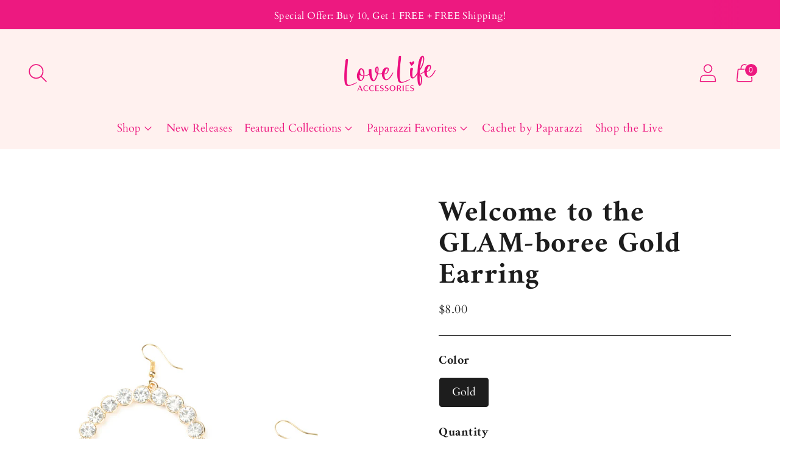

--- FILE ---
content_type: text/html; charset=UTF-8
request_url: https://api.commentsold.com/videeo/v1/sdk/frank_divasshvideeo?token=eyJjdHkiOiJKV1QiLCJhbGciOiJIUzI1NiIsInR5cCI6IkpXVCJ9.eyJpYXQiOjE3NjkwMzQ0MDUsImlkIjoiODZiOGY2ZDYtMDZmYS00ODhiLWIxZTktN2JjZTVlZTU1OWZmIiwic2NwIjoidmlkZWVvIn0.pVX-_uyh30uguIDkBV4glftDkQFRoqN8WgMRAtDUhxc&locale=en-US&currency=USD
body_size: 2817
content:
<!DOCTYPE html>
<html>
<head lang="en-US">
    <meta charset="utf-8" />
    <meta name="viewport" content="width=device-width, initial-scale=1" />
    <title>Videeo</title>

            <link rel="preload" href="https://sdk.justsell.live/assets/viewer-1750263744498297cfee5.css" as="style" onload="this.onload=null;this.rel='stylesheet'">
    </head>


<body id='videeo-viewer-body' style='overflow: hidden; background-color: transparent'>
    
            <script src="https://sdk.justsell.live/assets/viewer.7dbe39e2.js" id='scriptFile' defer></script>
    
    <div class="container" style="max-width: unset;">
        <div class="col-xs-12">
            <div id="cs-videeo--mount"></div>
        </div>
    </div>

    <!--suppress JSUnresolvedVariable -->
    <script >
                document.getElementById('scriptFile').addEventListener('load', initVideeoViewer);
                function getI18nFromURL() {
            const searchParams = new URLSearchParams(window.location.search);
            const i18n = {
                locale: searchParams.get('locale'),
                currency: searchParams.get('currency'),
            }
            return Object.keys(i18n).length > 0 ? i18n : undefined;
        }
        function initVideeoViewer() {
            VideeoViewer.init({
                baseUrl: "https://api.commentsold.com/videeo/v1/sdk/frank_divasshvideeo",
                brandColor: "#ed1980",
                customFont: {"title":"Open Sans","url":"https:\/\/fonts.googleapis.com\/css2?family=Open+Sans:ital,wght@0,400;0,600;1,300\u0026display=swap"},
                soldKeyword: "Sold",
                displaySoldCommentOnProductView: "1",
                customization: {
                    enableReplays: true,
                    hideNowShowing: false,
                    useRoundedCorners: true,
                    theme: "light"
                },
                fontColor: "",
                isLotwStreamingEnabled: "1",
                loginUrl: "https:\/\/api.commentsold.com\/videeo\/v1\/sdk\/frank_divasshvideeo\/facebook-auth",
                mountPoint: "cs-videeo--mount",
                pusherConfig: {"channels":{"presence":"presence-LiveSale2-frank_divasshvideeo","private":"private-LiveSale2-frank_divasshvideeo","public-product-overlay":"new-product-overlay-frank_divasshvideeo","shopifySync":"private-ShopifyProductSync-frank_divasshvideeo"},"cluster":"mt1","key":"53a66097dc63e4d9ec44","authUrl":"https:\/\/api.commentsold.com\/videeo\/v1\/sdk\/frank_divasshvideeo\/pusher\/auth"},
                redirectUrl: "https://frank-divas.myshopify.com/pages/live-shopping",
                shopId: "frank_divasshvideeo",
                streamId: "",
                token: "eyJjdHkiOiJKV1QiLCJhbGciOiJIUzI1NiIsInR5cCI6IkpXVCJ9.eyJpYXQiOjE3NjkwMzQ0MDUsImlkIjoiODZiOGY2ZDYtMDZmYS00ODhiLWIxZTktN2JjZTVlZTU1OWZmIiwic2NwIjoidmlkZWVvIn0.pVX-_uyh30uguIDkBV4glftDkQFRoqN8WgMRAtDUhxc",
                user: null,
                i18n: getI18nFromURL(),
                isMiniplayerDisabled: false            });
        }
    </script>
</body>

</html>


--- FILE ---
content_type: text/javascript
request_url: https://shoplovelifeaccessories.com/cdn/shop/t/26/assets/theme-0e464920.js
body_size: 74887
content:
function t(t,e){this.container=function(t){if(!(t instanceof Element))throw new TypeError("Theme Sections: Attempted to load section. The section container provided is not a DOM element.");if(null===t.getAttribute("data-section-id"))throw new Error("Theme Sections: The section container provided does not have an id assigned to the data-section-id attribute.");return t}(t),this.id=t.getAttribute("data-section-id"),this.extensions=[],Object.assign(this,function(t){if(void 0!==t&&"object"!=typeof t||null===t)throw new TypeError("Theme Sections: The properties object provided is not a valid");return t}(e)),this.onLoad()}t.prototype={onLoad:Function.prototype,onUnload:Function.prototype,onSelect:Function.prototype,onDeselect:Function.prototype,onBlockSelect:Function.prototype,onBlockDeselect:Function.prototype,extend:function(t){this.extensions.push(t);var e=Object.assign({},t);delete e.init,Object.assign(this,e),"function"==typeof t.init&&t.init.apply(this)}},"function"!=typeof Object.assign&&Object.defineProperty(Object,"assign",{value:function(t){if(null==t)throw new TypeError("Cannot convert undefined or null to object");for(var e=Object(t),n=1;n<arguments.length;n++){var i=arguments[n];if(null!=i)for(var r in i)Object.prototype.hasOwnProperty.call(i,r)&&(e[r]=i[r])}return e},writable:!0,configurable:!0});window.Shopify=window.Shopify||{},window.Shopify.theme=window.Shopify.theme||{},window.Shopify.theme.sections=window.Shopify.theme.sections||{};var e=window.Shopify.theme.sections.registered=window.Shopify.theme.sections.registered||{},n=window.Shopify.theme.sections.instances=window.Shopify.theme.sections.instances||[];function i(n,i){if("string"!=typeof n)throw new TypeError("Theme Sections: The first argument for .register must be a string that specifies the type of the section being registered");if(void 0!==e[n])throw new Error('Theme Sections: A section of type "'+n+'" has already been registered. You cannot register the same section type twice');function r(e){t.call(this,e,i)}return r.constructor=t,r.prototype=Object.create(t.prototype),r.prototype.type=n,e[n]=r}function r(t,i){t=s(t),void 0===i&&(i=document.querySelectorAll("[data-section-type]")),i=c(i),t.forEach((function(t){var r=e[t];void 0!==r&&(i=i.filter((function(e){return!function(t){return a(t).length>0}(e)&&(null!==e.getAttribute("data-section-type")&&(e.getAttribute("data-section-type")!==t||(n.push(new r(e)),!1)))})))}))}function a(t){var e=[];if(NodeList.prototype.isPrototypeOf(t)||Array.isArray(t))var i=t[0];if(t instanceof Element||i instanceof Element)c(t).forEach((function(t){e=e.concat(n.filter((function(e){return e.container===t})))}));else if("string"==typeof t||"string"==typeof i){s(t).forEach((function(t){e=e.concat(n.filter((function(e){return e.type===t})))}))}return e}function o(t){for(var e,i=0;i<n.length;i++)if(n[i].id===t){e=n[i];break}return e}function s(n){return"*"===n?n=Object.keys(e):"string"==typeof n?n=[n]:n.constructor===t?n=[n.prototype.type]:Array.isArray(n)&&n[0].constructor===t&&(n=n.map((function(t){return t.prototype.type}))),n=n.map((function(t){return t.toLowerCase()}))}function c(t){return NodeList.prototype.isPrototypeOf(t)&&t.length>0?t=Array.prototype.slice.call(t):NodeList.prototype.isPrototypeOf(t)&&0===t.length||null===t?t=[]:!Array.isArray(t)&&t instanceof Element&&(t=[t]),t}function l(t,e){return void 0===e&&(e=document),e.querySelector(t)}function u(t,e){return void 0===e&&(e=document),[].slice.call(e.querySelectorAll(t))}function d(t,e){return Array.isArray(t)?t.forEach(e):e(t)}function h(t){return function(e,n,i){return d(e,(function(e){return e[t+"EventListener"](n,i)}))}}function p(t,e,n){return h("add")(t,e,n),function(){return h("remove")(t,e,n)}}function f(t){return function(e){var n=arguments;return d(e,(function(e){var i;return(i=e.classList)[t].apply(i,[].slice.call(n,1))}))}}function m(t){f("add").apply(void 0,[t].concat([].slice.call(arguments,1)))}function v(t){f("remove").apply(void 0,[t].concat([].slice.call(arguments,1)))}function g(t){f("toggle").apply(void 0,[t].concat([].slice.call(arguments,1)))}function y(t,e){return t.classList.contains(e)}window.Shopify.designMode&&(document.addEventListener("shopify:section:load",(function(t){var e=t.detail.sectionId,n=t.target.querySelector('[data-section-id="'+e+'"]');null!==n&&r(n.getAttribute("data-section-type"),n)})),document.addEventListener("shopify:section:unload",(function(t){var e=t.detail.sectionId,i=t.target.querySelector('[data-section-id="'+e+'"]');"object"==typeof a(i)[0]&&function(t){a(t).forEach((function(t){var e=n.map((function(t){return t.id})).indexOf(t.id);n.splice(e,1),t.onUnload()}))}(i)})),document.addEventListener("shopify:section:select",(function(t){var e=o(t.detail.sectionId);"object"==typeof e&&e.onSelect(t)})),document.addEventListener("shopify:section:deselect",(function(t){var e=o(t.detail.sectionId);"object"==typeof e&&e.onDeselect(t)})),document.addEventListener("shopify:block:select",(function(t){var e=o(t.detail.sectionId);"object"==typeof e&&e.onBlockSelect(t)})),document.addEventListener("shopify:block:deselect",(function(t){var e=o(t.detail.sectionId);"object"==typeof e&&e.onBlockDeselect(t)})));var b="undefined"!=typeof globalThis?globalThis:"undefined"!=typeof window?window:"undefined"!=typeof global?global:"undefined"!=typeof self?self:{};function _(t){return t&&t.__esModule&&Object.prototype.hasOwnProperty.call(t,"default")?t.default:t}var w={exports:{}};w.exports=T,w.exports.isMobile=T,w.exports.default=T;var x=/(android|bb\d+|meego).+mobile|avantgo|bada\/|blackberry|blazer|compal|elaine|fennec|hiptop|iemobile|ip(hone|od)|iris|kindle|lge |maemo|midp|mmp|mobile.+firefox|netfront|opera m(ob|in)i|palm( os)?|phone|p(ixi|re)\/|plucker|pocket|psp|series[46]0|symbian|treo|up\.(browser|link)|vodafone|wap|windows (ce|phone)|xda|xiino/i,E=/(android|bb\d+|meego).+mobile|avantgo|bada\/|blackberry|blazer|compal|elaine|fennec|hiptop|iemobile|ip(hone|od)|iris|kindle|lge |maemo|midp|mmp|mobile.+firefox|netfront|opera m(ob|in)i|palm( os)?|phone|p(ixi|re)\/|plucker|pocket|psp|series[46]0|symbian|treo|up\.(browser|link)|vodafone|wap|windows (ce|phone)|xda|xiino|android|ipad|playbook|silk/i;function T(t){t||(t={});var e=t.ua;if(e||"undefined"==typeof navigator||(e=navigator.userAgent),e&&e.headers&&"string"==typeof e.headers["user-agent"]&&(e=e.headers["user-agent"]),"string"!=typeof e)return!1;var n=t.tablet?E.test(e):x.test(e);return!n&&t.tablet&&t.featureDetect&&navigator&&navigator.maxTouchPoints>1&&-1!==e.indexOf("Macintosh")&&-1!==e.indexOf("Safari")&&(n=!0),n}var k=w.exports,A={exports:{}},S=A.exports={polyfill:function(){var t=window,e=document;if(!("scrollBehavior"in e.documentElement.style)||!0===t.__forceSmoothScrollPolyfill__){var n,i=t.HTMLElement||t.Element,r={scroll:t.scroll||t.scrollTo,scrollBy:t.scrollBy,elementScroll:i.prototype.scroll||s,scrollIntoView:i.prototype.scrollIntoView},a=t.performance&&t.performance.now?t.performance.now.bind(t.performance):Date.now,o=(n=t.navigator.userAgent,new RegExp(["MSIE ","Trident/","Edge/"].join("|")).test(n)?1:0);t.scroll=t.scrollTo=function(){void 0!==arguments[0]&&(!0!==c(arguments[0])?f.call(t,e.body,void 0!==arguments[0].left?~~arguments[0].left:t.scrollX||t.pageXOffset,void 0!==arguments[0].top?~~arguments[0].top:t.scrollY||t.pageYOffset):r.scroll.call(t,void 0!==arguments[0].left?arguments[0].left:"object"!=typeof arguments[0]?arguments[0]:t.scrollX||t.pageXOffset,void 0!==arguments[0].top?arguments[0].top:void 0!==arguments[1]?arguments[1]:t.scrollY||t.pageYOffset))},t.scrollBy=function(){void 0!==arguments[0]&&(c(arguments[0])?r.scrollBy.call(t,void 0!==arguments[0].left?arguments[0].left:"object"!=typeof arguments[0]?arguments[0]:0,void 0!==arguments[0].top?arguments[0].top:void 0!==arguments[1]?arguments[1]:0):f.call(t,e.body,~~arguments[0].left+(t.scrollX||t.pageXOffset),~~arguments[0].top+(t.scrollY||t.pageYOffset)))},i.prototype.scroll=i.prototype.scrollTo=function(){if(void 0!==arguments[0])if(!0!==c(arguments[0])){var t=arguments[0].left,e=arguments[0].top;f.call(this,this,void 0===t?this.scrollLeft:~~t,void 0===e?this.scrollTop:~~e)}else{if("number"==typeof arguments[0]&&void 0===arguments[1])throw new SyntaxError("Value could not be converted");r.elementScroll.call(this,void 0!==arguments[0].left?~~arguments[0].left:"object"!=typeof arguments[0]?~~arguments[0]:this.scrollLeft,void 0!==arguments[0].top?~~arguments[0].top:void 0!==arguments[1]?~~arguments[1]:this.scrollTop)}},i.prototype.scrollBy=function(){void 0!==arguments[0]&&(!0!==c(arguments[0])?this.scroll({left:~~arguments[0].left+this.scrollLeft,top:~~arguments[0].top+this.scrollTop,behavior:arguments[0].behavior}):r.elementScroll.call(this,void 0!==arguments[0].left?~~arguments[0].left+this.scrollLeft:~~arguments[0]+this.scrollLeft,void 0!==arguments[0].top?~~arguments[0].top+this.scrollTop:~~arguments[1]+this.scrollTop))},i.prototype.scrollIntoView=function(){if(!0!==c(arguments[0])){var n=h(this),i=n.getBoundingClientRect(),a=this.getBoundingClientRect();n!==e.body?(f.call(this,n,n.scrollLeft+a.left-i.left,n.scrollTop+a.top-i.top),"fixed"!==t.getComputedStyle(n).position&&t.scrollBy({left:i.left,top:i.top,behavior:"smooth"})):t.scrollBy({left:a.left,top:a.top,behavior:"smooth"})}else r.scrollIntoView.call(this,void 0===arguments[0]||arguments[0])}}function s(t,e){this.scrollLeft=t,this.scrollTop=e}function c(t){if(null===t||"object"!=typeof t||void 0===t.behavior||"auto"===t.behavior||"instant"===t.behavior)return!0;if("object"==typeof t&&"smooth"===t.behavior)return!1;throw new TypeError("behavior member of ScrollOptions "+t.behavior+" is not a valid value for enumeration ScrollBehavior.")}function l(t,e){return"Y"===e?t.clientHeight+o<t.scrollHeight:"X"===e?t.clientWidth+o<t.scrollWidth:void 0}function u(e,n){var i=t.getComputedStyle(e,null)["overflow"+n];return"auto"===i||"scroll"===i}function d(t){var e=l(t,"Y")&&u(t,"Y"),n=l(t,"X")&&u(t,"X");return e||n}function h(t){for(;t!==e.body&&!1===d(t);)t=t.parentNode||t.host;return t}function p(e){var n,i,r,o,s=(a()-e.startTime)/468;o=s=s>1?1:s,n=.5*(1-Math.cos(Math.PI*o)),i=e.startX+(e.x-e.startX)*n,r=e.startY+(e.y-e.startY)*n,e.method.call(e.scrollable,i,r),i===e.x&&r===e.y||t.requestAnimationFrame(p.bind(t,e))}function f(n,i,o){var c,l,u,d,h=a();n===e.body?(c=t,l=t.scrollX||t.pageXOffset,u=t.scrollY||t.pageYOffset,d=r.scroll):(c=n,l=n.scrollLeft,u=n.scrollTop,d=s),p({scrollable:c,method:d,startTime:h,startX:l,startY:u,x:i,y:o})}}},C={exports:{}};!function(t,e){function n(t){this.listenerMap=[{},{}],t&&this.root(t),this.handle=n.prototype.handle.bind(this),this._removedListeners=[]}function i(t,e){return t.toLowerCase()===e.tagName.toLowerCase()}function r(t,e){return this.rootElement===window?e===document||e===document.documentElement||e===window:this.rootElement===e}function a(t,e){return t===e.id}Object.defineProperty(e,"__esModule",{value:!0}),e.default=void 0,n.prototype.root=function(t){var e,n=this.listenerMap;if(this.rootElement){for(e in n[1])n[1].hasOwnProperty(e)&&this.rootElement.removeEventListener(e,this.handle,!0);for(e in n[0])n[0].hasOwnProperty(e)&&this.rootElement.removeEventListener(e,this.handle,!1)}if(!t||!t.addEventListener)return this.rootElement&&delete this.rootElement,this;for(e in this.rootElement=t,n[1])n[1].hasOwnProperty(e)&&this.rootElement.addEventListener(e,this.handle,!0);for(e in n[0])n[0].hasOwnProperty(e)&&this.rootElement.addEventListener(e,this.handle,!1);return this},n.prototype.captureForType=function(t){return-1!==["blur","error","focus","load","resize","scroll"].indexOf(t)},n.prototype.on=function(t,e,n,o){var s,c,l,u;if(!t)throw new TypeError("Invalid event type: "+t);if("function"==typeof e&&(o=n,n=e,e=null),void 0===o&&(o=this.captureForType(t)),"function"!=typeof n)throw new TypeError("Handler must be a type of Function");return s=this.rootElement,(c=this.listenerMap[o?1:0])[t]||(s&&s.addEventListener(t,this.handle,o),c[t]=[]),e?/^[a-z]+$/i.test(e)?(u=e,l=i):/^#[a-z0-9\-_]+$/i.test(e)?(u=e.slice(1),l=a):(u=e,l=Element.prototype.matches):(u=null,l=r.bind(this)),c[t].push({selector:e,handler:n,matcher:l,matcherParam:u}),this},n.prototype.off=function(t,e,n,i){var r,a,o,s,c;if("function"==typeof e&&(i=n,n=e,e=null),void 0===i)return this.off(t,e,n,!0),this.off(t,e,n,!1),this;if(o=this.listenerMap[i?1:0],!t){for(c in o)o.hasOwnProperty(c)&&this.off(c,e,n);return this}if(!(s=o[t])||!s.length)return this;for(r=s.length-1;r>=0;r--)a=s[r],e&&e!==a.selector||n&&n!==a.handler||(this._removedListeners.push(a),s.splice(r,1));return s.length||(delete o[t],this.rootElement&&this.rootElement.removeEventListener(t,this.handle,i)),this},n.prototype.handle=function(t){var e,n,i,r,a,o=t.type,s=[],c="ftLabsDelegateIgnore";if(!0!==t[c]){switch(3===(a=t.target).nodeType&&(a=a.parentNode),a.correspondingUseElement&&(a=a.correspondingUseElement),i=this.rootElement,t.eventPhase||(t.target!==t.currentTarget?3:2)){case 1:s=this.listenerMap[1][o];break;case 2:this.listenerMap[0]&&this.listenerMap[0][o]&&(s=s.concat(this.listenerMap[0][o])),this.listenerMap[1]&&this.listenerMap[1][o]&&(s=s.concat(this.listenerMap[1][o]));break;case 3:s=this.listenerMap[0][o]}var l,u=[];for(n=s.length;a&&n;){for(e=0;e<n&&(r=s[e]);e++)a.tagName&&["button","input","select","textarea"].indexOf(a.tagName.toLowerCase())>-1&&a.hasAttribute("disabled")?u=[]:r.matcher.call(a,r.matcherParam,a)&&u.push([t,a,r]);if(a===i)break;if(n=s.length,(a=a.parentElement||a.parentNode)instanceof HTMLDocument)break}for(e=0;e<u.length;e++)if(!(this._removedListeners.indexOf(u[e][2])>-1)&&!1===this.fire.apply(this,u[e])){u[e][0][c]=!0,u[e][0].preventDefault(),l=!1;break}return l}},n.prototype.fire=function(t,e,n){return n.handler.call(e,t,e)},n.prototype.destroy=function(){this.off(),this.root()};var o=n;e.default=o,t.exports=e.default}(C,C.exports);var M=_(C.exports),P=["input","select","textarea","a[href]","button","[tabindex]","audio[controls]","video[controls]",'[contenteditable]:not([contenteditable="false"])',"details>summary:first-of-type","details"],O=P.join(","),L="undefined"==typeof Element?function(){}:Element.prototype.matches||Element.prototype.msMatchesSelector||Element.prototype.webkitMatchesSelector,z=function(t){var e=parseInt(t.getAttribute("tabindex"),10);return isNaN(e)?function(t){return"true"===t.contentEditable}(t)?0:"AUDIO"!==t.nodeName&&"VIDEO"!==t.nodeName&&"DETAILS"!==t.nodeName||null!==t.getAttribute("tabindex")?t.tabIndex:0:e},N=function(t,e){return t.tabIndex===e.tabIndex?t.documentOrder-e.documentOrder:t.tabIndex-e.tabIndex},D=function(t){return"INPUT"===t.tagName},I=function(t){return function(t){return D(t)&&"radio"===t.type}(t)&&!function(t){if(!t.name)return!0;var e,n=t.form||t.ownerDocument,i=function(t){return n.querySelectorAll('input[type="radio"][name="'+t+'"]')};if("undefined"!=typeof window&&void 0!==window.CSS&&"function"==typeof window.CSS.escape)e=i(window.CSS.escape(t.name));else try{e=i(t.name)}catch(t){return console.error("Looks like you have a radio button with a name attribute containing invalid CSS selector characters and need the CSS.escape polyfill: %s",t.message),!1}var r=function(t,e){for(var n=0;n<t.length;n++)if(t[n].checked&&t[n].form===e)return t[n]}(e,t.form);return!r||r===t}(t)},B=function(t,e){return!(e.disabled||function(t){return D(t)&&"hidden"===t.type}(e)||function(t,e){if("hidden"===getComputedStyle(t).visibility)return!0;var n=L.call(t,"details>summary:first-of-type")?t.parentElement:t;if(L.call(n,"details:not([open]) *"))return!0;if(e&&"full"!==e){if("non-zero-area"===e){var i=t.getBoundingClientRect(),r=i.width,a=i.height;return 0===r&&0===a}}else for(;t;){if("none"===getComputedStyle(t).display)return!0;t=t.parentElement}return!1}(e,t.displayCheck)||function(t){return"DETAILS"===t.tagName&&Array.prototype.slice.apply(t.children).some((function(t){return"SUMMARY"===t.tagName}))}(e)||function(t){if(D(t)||"SELECT"===t.tagName||"TEXTAREA"===t.tagName||"BUTTON"===t.tagName)for(var e=t.parentElement;e;){if("FIELDSET"===e.tagName&&e.disabled){for(var n=0;n<e.children.length;n++){var i=e.children.item(n);if("LEGEND"===i.tagName)return!i.contains(t)}return!0}e=e.parentElement}return!1}(e))},j=function(t,e){return!(!B(t,e)||I(e)||z(e)<0)},F=function(t,e){var n=[],i=[],r=function(t,e,n){var i=Array.prototype.slice.apply(t.querySelectorAll(O));return e&&L.call(t,O)&&i.unshift(t),i.filter(n)}(t,(e=e||{}).includeContainer,j.bind(null,e));r.forEach((function(t,e){var r=z(t);0===r?n.push(t):i.push({documentOrder:e,tabIndex:r,node:t})}));var a=i.sort(N).map((function(t){return t.node})).concat(n);return a},$=P.concat("iframe").join(","),H=function(t,e){if(e=e||{},!t)throw new Error("No node provided");return!1!==L.call(t,$)&&B(e,t)};
/*!
* focus-trap 6.7.1
* @license MIT, https://github.com/focus-trap/focus-trap/blob/master/LICENSE
*/
function R(t,e){var n=Object.keys(t);if(Object.getOwnPropertySymbols){var i=Object.getOwnPropertySymbols(t);e&&(i=i.filter((function(e){return Object.getOwnPropertyDescriptor(t,e).enumerable}))),n.push.apply(n,i)}return n}function q(t,e,n){return e in t?Object.defineProperty(t,e,{value:n,enumerable:!0,configurable:!0,writable:!0}):t[e]=n,t}var U,V=(U=[],{activateTrap:function(t){if(U.length>0){var e=U[U.length-1];e!==t&&e.pause()}var n=U.indexOf(t);-1===n||U.splice(n,1),U.push(t)},deactivateTrap:function(t){var e=U.indexOf(t);-1!==e&&U.splice(e,1),U.length>0&&U[U.length-1].unpause()}}),W=function(t){return setTimeout(t,0)},Y=function(t,e){var n=-1;return t.every((function(t,i){return!e(t)||(n=i,!1)})),n},G=function(t){for(var e=arguments.length,n=new Array(e>1?e-1:0),i=1;i<e;i++)n[i-1]=arguments[i];return"function"==typeof t?t.apply(void 0,n):t},X=function(t){return t.target.shadowRoot&&"function"==typeof t.composedPath?t.composedPath()[0]:t.target},Q=function(t,e){var n,i=(null==e?void 0:e.document)||document,r=function(t){for(var e=1;e<arguments.length;e++){var n=null!=arguments[e]?arguments[e]:{};e%2?R(Object(n),!0).forEach((function(e){q(t,e,n[e])})):Object.getOwnPropertyDescriptors?Object.defineProperties(t,Object.getOwnPropertyDescriptors(n)):R(Object(n)).forEach((function(e){Object.defineProperty(t,e,Object.getOwnPropertyDescriptor(n,e))}))}return t}({returnFocusOnDeactivate:!0,escapeDeactivates:!0,delayInitialFocus:!0},e),a={containers:[],tabbableGroups:[],nodeFocusedBeforeActivation:null,mostRecentlyFocusedNode:null,active:!1,paused:!1,delayInitialFocusTimer:void 0},o=function(t,e,n){return t&&void 0!==t[e]?t[e]:r[n||e]},s=function(t){return!(!t||!a.containers.some((function(e){return e.contains(t)})))},c=function(t){var e=r[t];if("function"==typeof e){for(var n=arguments.length,a=new Array(n>1?n-1:0),o=1;o<n;o++)a[o-1]=arguments[o];e=e.apply(void 0,a)}if(!e){if(void 0===e||!1===e)return e;throw new Error("`".concat(t,"` was specified but was not a node, or did not return a node"))}var s=e;if("string"==typeof e&&!(s=i.querySelector(e)))throw new Error("`".concat(t,"` as selector refers to no known node"));return s},l=function(){var t=c("initialFocus");if(!1===t)return!1;if(void 0===t)if(s(i.activeElement))t=i.activeElement;else{var e=a.tabbableGroups[0];t=e&&e.firstTabbableNode||c("fallbackFocus")}if(!t)throw new Error("Your focus-trap needs to have at least one focusable element");return t},u=function(){if(a.tabbableGroups=a.containers.map((function(t){var e=F(t);if(e.length>0)return{container:t,firstTabbableNode:e[0],lastTabbableNode:e[e.length-1]}})).filter((function(t){return!!t})),a.tabbableGroups.length<=0&&!c("fallbackFocus"))throw new Error("Your focus-trap must have at least one container with at least one tabbable node in it at all times")},d=function t(e){!1!==e&&e!==i.activeElement&&(e&&e.focus?(e.focus({preventScroll:!!r.preventScroll}),a.mostRecentlyFocusedNode=e,function(t){return t.tagName&&"input"===t.tagName.toLowerCase()&&"function"==typeof t.select}(e)&&e.select()):t(l()))},h=function(t){var e=c("setReturnFocus",t);return e||!1!==e&&t},p=function(t){var e=X(t);s(e)||(G(r.clickOutsideDeactivates,t)?n.deactivate({returnFocus:r.returnFocusOnDeactivate&&!H(e)}):G(r.allowOutsideClick,t)||t.preventDefault())},f=function(t){var e=X(t),n=s(e);n||e instanceof Document?n&&(a.mostRecentlyFocusedNode=e):(t.stopImmediatePropagation(),d(a.mostRecentlyFocusedNode||l()))},m=function(t){if(function(t){return"Escape"===t.key||"Esc"===t.key||27===t.keyCode}(t)&&!1!==G(r.escapeDeactivates,t))return t.preventDefault(),void n.deactivate();(function(t){return"Tab"===t.key||9===t.keyCode})(t)&&function(t){var e=X(t);u();var n=null;if(a.tabbableGroups.length>0){var i=Y(a.tabbableGroups,(function(t){return t.container.contains(e)}));if(i<0)n=t.shiftKey?a.tabbableGroups[a.tabbableGroups.length-1].lastTabbableNode:a.tabbableGroups[0].firstTabbableNode;else if(t.shiftKey){var r=Y(a.tabbableGroups,(function(t){var n=t.firstTabbableNode;return e===n}));if(r<0&&a.tabbableGroups[i].container===e&&(r=i),r>=0){var o=0===r?a.tabbableGroups.length-1:r-1;n=a.tabbableGroups[o].lastTabbableNode}}else{var s=Y(a.tabbableGroups,(function(t){var n=t.lastTabbableNode;return e===n}));if(s<0&&a.tabbableGroups[i].container===e&&(s=i),s>=0){var l=s===a.tabbableGroups.length-1?0:s+1;n=a.tabbableGroups[l].firstTabbableNode}}}else n=c("fallbackFocus");n&&(t.preventDefault(),d(n))}(t)},v=function(t){if(!G(r.clickOutsideDeactivates,t)){var e=X(t);s(e)||G(r.allowOutsideClick,t)||(t.preventDefault(),t.stopImmediatePropagation())}},g=function(){if(a.active)return V.activateTrap(n),a.delayInitialFocusTimer=r.delayInitialFocus?W((function(){d(l())})):d(l()),i.addEventListener("focusin",f,!0),i.addEventListener("mousedown",p,{capture:!0,passive:!1}),i.addEventListener("touchstart",p,{capture:!0,passive:!1}),i.addEventListener("click",v,{capture:!0,passive:!1}),i.addEventListener("keydown",m,{capture:!0,passive:!1}),n},y=function(){if(a.active)return i.removeEventListener("focusin",f,!0),i.removeEventListener("mousedown",p,!0),i.removeEventListener("touchstart",p,!0),i.removeEventListener("click",v,!0),i.removeEventListener("keydown",m,!0),n};return(n={activate:function(t){if(a.active)return this;var e=o(t,"onActivate"),n=o(t,"onPostActivate"),r=o(t,"checkCanFocusTrap");r||u(),a.active=!0,a.paused=!1,a.nodeFocusedBeforeActivation=i.activeElement,e&&e();var s=function(){r&&u(),g(),n&&n()};return r?(r(a.containers.concat()).then(s,s),this):(s(),this)},deactivate:function(t){if(!a.active)return this;clearTimeout(a.delayInitialFocusTimer),a.delayInitialFocusTimer=void 0,y(),a.active=!1,a.paused=!1,V.deactivateTrap(n);var e=o(t,"onDeactivate"),i=o(t,"onPostDeactivate"),r=o(t,"checkCanReturnFocus");e&&e();var s=o(t,"returnFocus","returnFocusOnDeactivate"),c=function(){W((function(){s&&d(h(a.nodeFocusedBeforeActivation)),i&&i()}))};return s&&r?(r(h(a.nodeFocusedBeforeActivation)).then(c,c),this):(c(),this)},pause:function(){return a.paused||!a.active||(a.paused=!0,y()),this},unpause:function(){return a.paused&&a.active?(a.paused=!1,u(),g(),this):this},updateContainerElements:function(t){var e=[].concat(t).filter(Boolean);return a.containers=e.map((function(t){return"string"==typeof t?i.querySelector(t):t})),a.active&&u(),this}}).updateContainerElements(t),n};var J=!1;if("undefined"!=typeof window){var K={get passive(){J=!0}};window.addEventListener("testPassive",null,K),window.removeEventListener("testPassive",null,K)}var Z="undefined"!=typeof window&&window.navigator&&window.navigator.platform&&(/iP(ad|hone|od)/.test(window.navigator.platform)||"MacIntel"===window.navigator.platform&&window.navigator.maxTouchPoints>1),tt=[],et=!1,nt=-1,it=void 0,rt=void 0,at=function(t){return tt.some((function(e){return!(!e.options.allowTouchMove||!e.options.allowTouchMove(t))}))},ot=function(t){var e=t||window.event;return!!at(e.target)||(e.touches.length>1||(e.preventDefault&&e.preventDefault(),!1))},st=function(t,e){if(t){if(!tt.some((function(e){return e.targetElement===t}))){var n={targetElement:t,options:e||{}};tt=[].concat(function(t){if(Array.isArray(t)){for(var e=0,n=Array(t.length);e<t.length;e++)n[e]=t[e];return n}return Array.from(t)}(tt),[n]),Z?(t.ontouchstart=function(t){1===t.targetTouches.length&&(nt=t.targetTouches[0].clientY)},t.ontouchmove=function(e){1===e.targetTouches.length&&function(t,e){var n=t.targetTouches[0].clientY-nt;!at(t.target)&&(e&&0===e.scrollTop&&n>0||function(t){return!!t&&t.scrollHeight-t.scrollTop<=t.clientHeight}(e)&&n<0?ot(t):t.stopPropagation())}(e,t)},et||(document.addEventListener("touchmove",ot,J?{passive:!1}:void 0),et=!0)):function(t){if(void 0===rt){var e=!!t&&!0===t.reserveScrollBarGap,n=window.innerWidth-document.documentElement.clientWidth;e&&n>0&&(rt=document.body.style.paddingRight,document.body.style.paddingRight=n+"px")}void 0===it&&(it=document.body.style.overflow,document.body.style.overflow="hidden")}(e)}}else console.error("disableBodyScroll unsuccessful - targetElement must be provided when calling disableBodyScroll on IOS devices.")},ct=function(t){t?(tt=tt.filter((function(e){return e.targetElement!==t})),Z?(t.ontouchstart=null,t.ontouchmove=null,et&&0===tt.length&&(document.removeEventListener("touchmove",ot,J?{passive:!1}:void 0),et=!1)):tt.length||(void 0!==rt&&(document.body.style.paddingRight=rt,rt=void 0),void 0!==it&&(document.body.style.overflow=it,it=void 0))):console.error("enableBodyScroll unsuccessful - targetElement must be provided when calling enableBodyScroll on IOS devices.")},lt=function(t){if("object"!=typeof(e=t)||Array.isArray(e))throw"state should be an object";var e},ut=function(t,e,n,i){return(r=t,r.reduce((function(t,e,n){return t.indexOf(e)>-1?t:t.concat(e)}),[])).reduce((function(t,n){return t.concat(e[n]||[])}),[]).map((function(t){return t(n,i)}));var r},dt=mt(),ht=dt.on,pt=dt.emit,ft=dt.hydrate;function mt(t){void 0===t&&(t={});var e={};return{getState:function(){return Object.assign({},t)},hydrate:function(n){return lt(n),Object.assign(t,n),function(){var i=["*"].concat(Object.keys(n));ut(i,e,t)}},on:function(t,n){return(t=[].concat(t)).map((function(t){return e[t]=(e[t]||[]).concat(n)})),function(){return t.map((function(t){return e[t].splice(e[t].indexOf(n),1)}))}},emit:function(n,i,r){var a=("*"===n?[]:["*"]).concat(n);(i="function"==typeof i?i(t):i)&&(lt(i),Object.assign(t,i),a=a.concat(Object.keys(i))),ut(a,e,t,r)}}}
/*!
 * slide-anim
 * https://github.com/yomotsu/slide-anim
 * (c) 2017 @yomotsu
 * Released under the MIT License.
 */dt.getState;var vt=window,gt="function"==typeof vt.Promise?vt.Promise:function(t){var e=function(){};return t((function(){e()})),{then:function(t){e=t}}},yt=[],bt={add:function(t,e,n,i){var r={el:t,defaultStyle:e,timeoutId:n,onCancelled:i};this.remove(t),yt.push(r)},remove:function(t){var e=bt.findIndex(t);if(-1!==e){var n=yt[e];clearTimeout(n.timeoutId),n.onCancelled(),yt.splice(e,1)}},find:function(t){return yt[bt.findIndex(t)]},findIndex:function(t){var e=-1;return yt.some((function(n,i){return n.el===t&&(e=i,!0)})),e}};function _t(t,e){return void 0===e&&(e={}),new gt((function(n){if(-1===bt.findIndex(t)){var i=Et(t),r="number"==typeof e.endHeight,a=e.display||"block",o=e.duration||400,s=e.onCancelled||function(){},c=t.getAttribute("style")||"",l=window.getComputedStyle(t),u=function(t,e){void 0===e&&(e="block");var n=t.getAttribute("style")||"",i=window.getComputedStyle(t);t.style.visibility="hidden",t.style.display=e;var r=kt(i.getPropertyValue("width"));t.style.position="absolute",t.style.width=r+"px",t.style.height="",t.style.minHeight="",t.style.paddingTop="",t.style.paddingBottom="",t.style.borderTopWidth="",t.style.borderBottomWidth="";var a=kt(i.getPropertyValue("min-height")),o=kt(i.getPropertyValue("padding-top")),s=kt(i.getPropertyValue("padding-bottom")),c=kt(i.getPropertyValue("border-top-width")),l=kt(i.getPropertyValue("border-bottom-width")),u=t.scrollHeight;return t.setAttribute("style",n),{height:u,minHeight:a,paddingTop:o,paddingBottom:s,borderTop:c,borderBottom:l}}(t,a),d=/border-box/.test(l.getPropertyValue("box-sizing")),h=u.height,p=u.minHeight,f=u.paddingTop,m=u.paddingBottom,v=u.borderTop,g=u.borderBottom,y=o+"ms",b="cubic-bezier( 0.19, 1, 0.22, 1 )",_=["height "+y+" "+b,"min-height "+y+" "+b,"padding "+y+" "+b,"border-width "+y+" "+b].join(),w=i?l.height:"0px",x=i?l.minHeight:"0px",E=i?l.paddingTop:"0px",T=i?l.paddingBottom:"0px",k=i?l.borderTopWidth:"0px",A=i?l.borderBottomWidth:"0px",S=r?e.endHeight+"px":d?h+v+g+"px":h-f-m+"px",C=p+"px",M=f+"px",P=m+"px",O=v+"px",L=g+"px";if(w!==S||E!==M||T!==P||k!==O||A!==L){requestAnimationFrame((function(){t.style.height=w,t.style.minHeight=x,t.style.paddingTop=E,t.style.paddingBottom=T,t.style.borderTopWidth=k,t.style.borderBottomWidth=A,t.style.display=a,t.style.overflow="hidden",t.style.visibility="visible",t.style.transition=_,t.style.webkitTransition=_,requestAnimationFrame((function(){t.style.height=S,t.style.minHeight=C,t.style.paddingTop=M,t.style.paddingBottom=P,t.style.borderTopWidth=O,t.style.borderBottomWidth=L}))}));var z=setTimeout((function(){Tt(t),t.style.display=a,r&&(t.style.height=e.endHeight+"px",t.style.overflow="hidden"),bt.remove(t),n()}),o);bt.add(t,c,z,s)}else n()}}))}function wt(t,e){return void 0===e&&(e={}),new gt((function(n){if(-1===bt.findIndex(t)){var i=Et(t),r=e.display||"block",a=e.duration||400,o=e.onCancelled||function(){};if(i){var s=t.getAttribute("style")||"",c=window.getComputedStyle(t),l=/border-box/.test(c.getPropertyValue("box-sizing")),u=kt(c.getPropertyValue("min-height")),d=kt(c.getPropertyValue("padding-top")),h=kt(c.getPropertyValue("padding-bottom")),p=kt(c.getPropertyValue("border-top-width")),f=kt(c.getPropertyValue("border-bottom-width")),m=t.scrollHeight,v=a+"ms",g="cubic-bezier( 0.19, 1, 0.22, 1 )",y=["height "+v+" "+g,"padding "+v+" "+g,"border-width "+v+" "+g].join(),b=l?m+p+f+"px":m-d-h+"px",_=u+"px",w=d+"px",x=h+"px",E=p+"px",T=f+"px";requestAnimationFrame((function(){t.style.height=b,t.style.minHeight=_,t.style.paddingTop=w,t.style.paddingBottom=x,t.style.borderTopWidth=E,t.style.borderBottomWidth=T,t.style.display=r,t.style.overflow="hidden",t.style.transition=y,t.style.webkitTransition=y,requestAnimationFrame((function(){t.style.height="0",t.style.minHeight="0",t.style.paddingTop="0",t.style.paddingBottom="0",t.style.borderTopWidth="0",t.style.borderBottomWidth="0"}))}));var k=setTimeout((function(){Tt(t),t.style.display="none",bt.remove(t),n()}),a);bt.add(t,s,k,o)}else n()}}))}function xt(t){if(bt.find(t)){var e=window.getComputedStyle(t),n=e.height,i=e.paddingTop,r=e.paddingBottom,a=e.borderTopWidth,o=e.borderBottomWidth;Tt(t),t.style.height=n,t.style.paddingTop=i,t.style.paddingBottom=r,t.style.borderTopWidth=a,t.style.borderBottomWidth=o,t.style.overflow="hidden",bt.remove(t)}}function Et(t){return 0!==t.offsetHeight}function Tt(t){t.style.visibility="",t.style.height="",t.style.minHeight="",t.style.paddingTop="",t.style.paddingBottom="",t.style.borderTopWidth="",t.style.borderBottomWidth="",t.style.overflow="",t.style.transition="",t.style.webkitTransition=""}function kt(t){return+t.replace(/px/,"")}function At(t,e){const n=u(".accordion__label",t),i=u(".accordion__text",t);n.forEach((t=>{t.href="#";if(!l(".icon",t)){const e=document.createElement("div");e.classList.add("icon","icon-accordion"),e.innerHTML='<svg xmlns="http://www.w3.org/2000/svg" width="100%" viewBox="0 0 24 24"><path d="M7 10L12 15L17 10H7Z" fill="currentColor"/></svg>',t.append(e)}})),i.forEach((t=>m(t,"measure")));const r=p(n,"click",(t=>{t.preventDefault();const e=t.currentTarget,{parentNode:n,nextElementSibling:i}=e;xt(i),Et(i)?function(t,e,n){wt(n),e.setAttribute("data-open",!1),t.setAttribute("aria-expanded",!1),n.setAttribute("aria-hidden",!0)}(e,n,i):a(e,n,i)}));function a(t,e,n){_t(n),e.setAttribute("data-open",!0),t.setAttribute("aria-expanded",!0),n.setAttribute("aria-hidden",!1)}if(e.firstOpen){const{parentNode:t,nextElementSibling:e}=n[0];a(n[0],t,e)}return{destroy:function(){return()=>r()}}}function St(t,e={}){if(Array.isArray(t)&&!t.length)return;const n=Object.assign({firstOpen:!0},e);let i=[];return t.length?i=t.map((t=>At(t,n))):i.push(At(t,n)),{unload:function(){i.forEach((t=>t.destroy()))}}}const Ct="is-visible",Mt="active",Pt="is-fixed",Ot="[data-modal-close]",Lt=".modal__wash",zt=".modal__content";function Nt(){try{return localStorage.setItem("test","test"),localStorage.removeItem("test"),!0}catch(t){return!1}}function Dt(t){if(Nt())return JSON.parse(localStorage.getItem("neon_"+t))}function It(t,e){if(Nt())return localStorage.setItem("neon_"+t,e)}const Bt=(t,e={})=>{const n=new CustomEvent(t,e?{detail:e}:null);document.dispatchEvent(n)},jt=window.theme.routes.cart||{},Ft={base:`${jt.base||"/cart"}.js`,add:`${jt.add||"/cart/add"}.js`,change:`${jt.change||"/cart/change"}.js`,clear:`${jt.clear||"/cart/clear"}.js`};function $t(t){const e=Dt("cart_order")||[];return e.length?(t.sorted=[...t.items].sort(((t,n)=>e.indexOf(t.variant_id)-e.indexOf(n.variant_id))),t):(t.sorted=t.items,t)}function Ht(t,e){return fetch(Ft.change,{method:"POST",credentials:"include",headers:{"Content-Type":"application/json"},body:JSON.stringify({line:t,quantity:e})}).then((t=>t.json())).then((t=>(pt("cart:updated",{cart:$t(t)}),$t(t))))}function Rt(t,e){return pt("cart:updating"),fetch(Ft.add,{method:"POST",credentials:"include",headers:{"Content-Type":"application/json"},body:JSON.stringify({id:t,quantity:e})}).then((t=>t.json())).then((t=>qt().then((e=>{const n=Dt("cart_order")||[],i=[t.variant_id,...n.filter((e=>e!==t.variant_id))];return It("cart_order",JSON.stringify(i)),pt("cart:updated",{cart:$t(e)}),{item:t,cart:$t(e)}}))))}function qt(){return fetch(Ft.base,{method:"GET",credentials:"include"}).then((t=>t.json())).then((t=>$t(t)))}function Ut(t){var e=[];return Array.prototype.slice.call(t.elements).forEach((function(t){!t.name||t.disabled||["file","reset","submit","button"].indexOf(t.type)>-1||("select-multiple"!==t.type?["checkbox","radio"].indexOf(t.type)>-1&&!t.checked||e.push(encodeURIComponent(t.name)+"="+encodeURIComponent(t.value)):Array.prototype.slice.call(t.options).forEach((function(n){n.selected&&e.push(encodeURIComponent(t.name)+"="+encodeURIComponent(n.value))})))})),e.join("&")}var Vt={addItem:function(t){return pt("cart:updating"),fetch(Ft.add,{method:"POST",credentials:"include",headers:{"Content-Type":"application/x-www-form-urlencoded","X-Requested-With":"XMLHttpRequest"},body:Ut(t)}).then((t=>t.json())).then((t=>{if("422"==t.status){const e={code:422,message:t.description};throw Bt("cart:error",{errorMessage:t.description}),e}return qt().then((e=>{const n=Dt("cart_order")||[],i=[t.variant_id,...n.filter((e=>e!==t.variant_id))];return It("cart_order",JSON.stringify(i)),pt("cart:updated",{cart:$t(e)}),Bt("cart:updated",{cart:$t(e)}),{item:t,cart:$t(e)}}))}))},addItemById:Rt,addVariant:function(t,e){const n="deny"===t.inventory_policy&&"shopify"===t.inventory_management?t.inventory_quantity:null;return qt().then((({items:i})=>{const r=((i.filter((e=>e.id===t.id))[0]||{}).quantity||0)+e;if(null!==n&&r>n){throw new Error(`There are only ${n} of that product available, requested ${r}.`)}return Rt(t.id,e)}))},get:qt,updateItem:function(t,e){return qt().then((({items:n})=>{for(let i=0;i<n.length;i++)if(n[i].variant_id===parseInt(t))return Ht(i+1,e)}))}};var Wt=t=>function(t,e){"string"==typeof t&&(t=t.replace(".",""));let n="";const i=/\{\{\s*(\w+)\s*\}\}/,r=e||"${{amount}}";function a(t,e=2,n=",",i="."){if(isNaN(t)||null==t)return 0;const r=(t=(t/100).toFixed(e)).split(".");return r[0].replace(/(\d)(?=(\d\d\d)+(?!\d))/g,`$1${n}`)+(r[1]?i+r[1]:"")}switch(r.match(i)[1]){case"amount":n=a(t,2);break;case"amount_no_decimals":n=a(t,0);break;case"amount_with_comma_separator":n=a(t,2,".",",");break;case"amount_no_decimals_with_comma_separator":n=a(t,0,".",",")}return r.replace(i,n)}(t,window.theme.moneyFormat||"${{amount}}"),Yt=t=>e=>fetch(`${window.theme.routes.products}/${t}.js`).then((t=>t.json())).then((t=>e(t))).catch((t=>console.log(t.message)));function Gt(t){return t.replace(/http(s)?:/,"")}const{strings:{products:Xt}}=window.theme,Qt="[data-unit-price-container]",Jt="[data-unit-price]",Kt="[data-unit-base]",Zt="unit-price--available",te=(t,e)=>{const n=u(Qt,t),i=u(Jt,t),r=u(Kt,t),a=!e||!e.unit_price;g(n,Zt,!a),e&&e.unit_price&&(ie(i,Wt(e.unit_price)),ie(r,ne(e.unit_price_measurement)))},ee=(t,e)=>{if(t&&e){const n=Xt.product.unitPrice;return`\n      <div class="unit-price ${Zt}">\n        <dt>\n          <span class="visually-hidden visually-hidden--inline">${n}</span>\n        </dt>\n        <dd class="unit-price__price">\n          <span data-unit-price>${Wt(t)}</span><span aria-hidden="true">/</span><span class="visually-hidden">${Xt.product.unitPriceSeparator}&nbsp;</span><span data-unit-base>${ne(e)}</span>\n        </dd>\n      </div>\n    `}return""},ne=t=>1===t.reference_value?t.reference_unit:t.reference_value+t.reference_unit,ie=(t,e)=>{t.forEach((t=>t.innerText=e))},re="is-visible",ae="active",oe="is-fixed",se="[data-store-availability-close]",ce="[data-store-availability-product]",le="[data-store-list-container]",ue="[data-store-availability-drawer-wash]",{strings:{accessibility:de}}=window.theme,he=t=>{const e=l(".form-status",t);if(!e)return;l("[data-form-status]",e).focus()};function pe(t){const e=l(".video-pause",t),n=t.getElementsByTagName("VIDEO")[0];if(!e||!n)return;const i=p(e,"click",(t=>{t.preventDefault(),n.paused?(n.play(),e.innerText=de.pause_video):(n.pause(),e.innerText=de.play_video)}));return()=>i()}const fe="section--contrast",me="shopify-section--contrast",ve="shoping-section--contrast-before-footer",ge="logo-list",ye="shopify-section--logo-list",be="hidden";var _e,we={exports:{}};_e=we,function(t,e){var n=function(t,e,n){var i,r;if(function(){var e,n={lazyClass:"lazyload",loadedClass:"lazyloaded",loadingClass:"lazyloading",preloadClass:"lazypreload",errorClass:"lazyerror",autosizesClass:"lazyautosizes",fastLoadedClass:"ls-is-cached",iframeLoadMode:0,srcAttr:"data-src",srcsetAttr:"data-srcset",sizesAttr:"data-sizes",minSize:40,customMedia:{},init:!0,expFactor:1.5,hFac:.8,loadMode:2,loadHidden:!0,ricTimeout:0,throttleDelay:125};for(e in r=t.lazySizesConfig||t.lazysizesConfig||{},n)e in r||(r[e]=n[e])}(),!e||!e.getElementsByClassName)return{init:function(){},cfg:r,noSupport:!0};var a,o,s,c,l,u,d,h,p,f,m,v,g=e.documentElement,y=t.HTMLPictureElement,b="addEventListener",_="getAttribute",w=t[b].bind(t),x=t.setTimeout,E=t.requestAnimationFrame||x,T=t.requestIdleCallback,k=/^picture$/i,A=["load","error","lazyincluded","_lazyloaded"],S={},C=Array.prototype.forEach,M=function(t,e){return S[e]||(S[e]=new RegExp("(\\s|^)"+e+"(\\s|$)")),S[e].test(t[_]("class")||"")&&S[e]},P=function(t,e){M(t,e)||t.setAttribute("class",(t[_]("class")||"").trim()+" "+e)},O=function(t,e){var n;(n=M(t,e))&&t.setAttribute("class",(t[_]("class")||"").replace(n," "))},L=function(t,e,n){var i=n?b:"removeEventListener";n&&L(t,e),A.forEach((function(n){t[i](n,e)}))},z=function(t,n,r,a,o){var s=e.createEvent("Event");return r||(r={}),r.instance=i,s.initEvent(n,!a,!o),s.detail=r,t.dispatchEvent(s),s},N=function(e,n){var i;!y&&(i=t.picturefill||r.pf)?(n&&n.src&&!e[_]("srcset")&&e.setAttribute("srcset",n.src),i({reevaluate:!0,elements:[e]})):n&&n.src&&(e.src=n.src)},D=function(t,e){return(getComputedStyle(t,null)||{})[e]},I=function(t,e,n){for(n=n||t.offsetWidth;n<r.minSize&&e&&!t._lazysizesWidth;)n=e.offsetWidth,e=e.parentNode;return n},B=(p=[],f=h=[],m=function(){var t=f;for(f=h.length?p:h,u=!0,d=!1;t.length;)t.shift()();u=!1},v=function(t,n){u&&!n?t.apply(this,arguments):(f.push(t),d||(d=!0,(e.hidden?x:E)(m)))},v._lsFlush=m,v),j=function(t,e){return e?function(){B(t)}:function(){var e=this,n=arguments;B((function(){t.apply(e,n)}))}},F=function(t){var e,i=0,a=r.throttleDelay,o=r.ricTimeout,s=function(){e=!1,i=n.now(),t()},c=T&&o>49?function(){T(s,{timeout:o}),o!==r.ricTimeout&&(o=r.ricTimeout)}:j((function(){x(s)}),!0);return function(t){var r;(t=!0===t)&&(o=33),e||(e=!0,(r=a-(n.now()-i))<0&&(r=0),t||r<9?c():x(c,r))}},$=function(t){var e,i,r=99,a=function(){e=null,t()},o=function(){var t=n.now()-i;t<r?x(o,r-t):(T||a)(a)};return function(){i=n.now(),e||(e=x(o,r))}},H=function(){var a,o,s,c,l,u,d,h,p,f,m,v,y=/^img$/i,T=/^iframe$/i,A="onscroll"in t&&!/(gle|ing)bot/.test(navigator.userAgent),S=0,I=0,H=0,q=-1,U=function(t){H--,(!t||H<0||!t.target)&&(H=0)},V=function(t){return null==v&&(v="hidden"==D(e.body,"visibility")),v||!("hidden"==D(t.parentNode,"visibility")&&"hidden"==D(t,"visibility"))},W=function(t,n){var i,r=t,a=V(t);for(h-=n,m+=n,p-=n,f+=n;a&&(r=r.offsetParent)&&r!=e.body&&r!=g;)(a=(D(r,"opacity")||1)>0)&&"visible"!=D(r,"overflow")&&(i=r.getBoundingClientRect(),a=f>i.left&&p<i.right&&m>i.top-1&&h<i.bottom+1);return a},Y=function(){var t,n,s,l,y,b,w,x,E,T,k,C,M=i.elements;if((c=r.loadMode)&&H<8&&(t=M.length)){for(n=0,q++;n<t;n++)if(M[n]&&!M[n]._lazyRace)if(!A||i.prematureUnveil&&i.prematureUnveil(M[n]))et(M[n]);else if((x=M[n][_]("data-expand"))&&(b=1*x)||(b=I),T||(T=!r.expand||r.expand<1?g.clientHeight>500&&g.clientWidth>500?500:370:r.expand,i._defEx=T,k=T*r.expFactor,C=r.hFac,v=null,I<k&&H<1&&q>2&&c>2&&!e.hidden?(I=k,q=0):I=c>1&&q>1&&H<6?T:S),E!==b&&(u=innerWidth+b*C,d=innerHeight+b,w=-1*b,E=b),s=M[n].getBoundingClientRect(),(m=s.bottom)>=w&&(h=s.top)<=d&&(f=s.right)>=w*C&&(p=s.left)<=u&&(m||f||p||h)&&(r.loadHidden||V(M[n]))&&(o&&H<3&&!x&&(c<3||q<4)||W(M[n],b))){if(et(M[n]),y=!0,H>9)break}else!y&&o&&!l&&H<4&&q<4&&c>2&&(a[0]||r.preloadAfterLoad)&&(a[0]||!x&&(m||f||p||h||"auto"!=M[n][_](r.sizesAttr)))&&(l=a[0]||M[n]);l&&!y&&et(l)}},G=F(Y),X=function(t){var e=t.target;e._lazyCache?delete e._lazyCache:(U(t),P(e,r.loadedClass),O(e,r.loadingClass),L(e,J),z(e,"lazyloaded"))},Q=j(X),J=function(t){Q({target:t.target})},K=function(t,e){var n=t.getAttribute("data-load-mode")||r.iframeLoadMode;0==n?t.contentWindow.location.replace(e):1==n&&(t.src=e)},Z=function(t){var e,n=t[_](r.srcsetAttr);(e=r.customMedia[t[_]("data-media")||t[_]("media")])&&t.setAttribute("media",e),n&&t.setAttribute("srcset",n)},tt=j((function(t,e,n,i,a){var o,c,l,u,d,h;(d=z(t,"lazybeforeunveil",e)).defaultPrevented||(i&&(n?P(t,r.autosizesClass):t.setAttribute("sizes",i)),c=t[_](r.srcsetAttr),o=t[_](r.srcAttr),a&&(u=(l=t.parentNode)&&k.test(l.nodeName||"")),h=e.firesLoad||"src"in t&&(c||o||u),d={target:t},P(t,r.loadingClass),h&&(clearTimeout(s),s=x(U,2500),L(t,J,!0)),u&&C.call(l.getElementsByTagName("source"),Z),c?t.setAttribute("srcset",c):o&&!u&&(T.test(t.nodeName)?K(t,o):t.src=o),a&&(c||u)&&N(t,{src:o})),t._lazyRace&&delete t._lazyRace,O(t,r.lazyClass),B((function(){var e=t.complete&&t.naturalWidth>1;h&&!e||(e&&P(t,r.fastLoadedClass),X(d),t._lazyCache=!0,x((function(){"_lazyCache"in t&&delete t._lazyCache}),9)),"lazy"==t.loading&&H--}),!0)})),et=function(t){if(!t._lazyRace){var e,n=y.test(t.nodeName),i=n&&(t[_](r.sizesAttr)||t[_]("sizes")),a="auto"==i;(!a&&o||!n||!t[_]("src")&&!t.srcset||t.complete||M(t,r.errorClass)||!M(t,r.lazyClass))&&(e=z(t,"lazyunveilread").detail,a&&R.updateElem(t,!0,t.offsetWidth),t._lazyRace=!0,H++,tt(t,e,a,i,n))}},nt=$((function(){r.loadMode=3,G()})),it=function(){3==r.loadMode&&(r.loadMode=2),nt()},rt=function(){o||(n.now()-l<999?x(rt,999):(o=!0,r.loadMode=3,G(),w("scroll",it,!0)))};return{_:function(){l=n.now(),i.elements=e.getElementsByClassName(r.lazyClass),a=e.getElementsByClassName(r.lazyClass+" "+r.preloadClass),w("scroll",G,!0),w("resize",G,!0),w("pageshow",(function(t){if(t.persisted){var n=e.querySelectorAll("."+r.loadingClass);n.length&&n.forEach&&E((function(){n.forEach((function(t){t.complete&&et(t)}))}))}})),t.MutationObserver?new MutationObserver(G).observe(g,{childList:!0,subtree:!0,attributes:!0}):(g[b]("DOMNodeInserted",G,!0),g[b]("DOMAttrModified",G,!0),setInterval(G,999)),w("hashchange",G,!0),["focus","mouseover","click","load","transitionend","animationend"].forEach((function(t){e[b](t,G,!0)})),/d$|^c/.test(e.readyState)?rt():(w("load",rt),e[b]("DOMContentLoaded",G),x(rt,2e4)),i.elements.length?(Y(),B._lsFlush()):G()},checkElems:G,unveil:et,_aLSL:it}}(),R=(o=j((function(t,e,n,i){var r,a,o;if(t._lazysizesWidth=i,i+="px",t.setAttribute("sizes",i),k.test(e.nodeName||""))for(a=0,o=(r=e.getElementsByTagName("source")).length;a<o;a++)r[a].setAttribute("sizes",i);n.detail.dataAttr||N(t,n.detail)})),s=function(t,e,n){var i,r=t.parentNode;r&&(n=I(t,r,n),(i=z(t,"lazybeforesizes",{width:n,dataAttr:!!e})).defaultPrevented||(n=i.detail.width)&&n!==t._lazysizesWidth&&o(t,r,i,n))},c=function(){var t,e=a.length;if(e)for(t=0;t<e;t++)s(a[t])},{_:function(){a=e.getElementsByClassName(r.autosizesClass),w("resize",l)},checkElems:l=$(c),updateElem:s}),q=function(){!q.i&&e.getElementsByClassName&&(q.i=!0,R._(),H._())};return x((function(){r.init&&q()})),i={cfg:r,autoSizer:R,loader:H,init:q,uP:N,aC:P,rC:O,hC:M,fire:z,gW:I,rAF:B}}(t,t.document,Date);t.lazySizes=n,_e.exports&&(_e.exports=n)}("undefined"!=typeof window?window:{}),function(t){!function(e,n){if(e){var i=function(t){n(e.lazySizes,t),e.removeEventListener("lazyunveilread",i,!0)};n=n.bind(null,e,e.document),t.exports?n(we.exports):e.lazySizes?i():e.addEventListener("lazyunveilread",i,!0)}}("undefined"!=typeof window?window:0,(function(t,e,n,i){var r,a=e.createElement("a").style,o="objectFit"in a,s=/object-fit["']*\s*:\s*["']*(contain|cover)/,c=/object-position["']*\s*:\s*["']*(.+?)(?=($|,|'|"|;))/,l="[data-uri]",u=/\(|\)|'/,d={center:"center","50% 50%":"center"};function h(t,i){var a,o,s,c,d=n.cfg,h=function(){var e=t.currentSrc||t.src;e&&o!==e&&(o=e,c.backgroundImage="url("+(u.test(e)?JSON.stringify(e):e)+")",a||(a=!0,n.rC(s,d.loadingClass),n.aC(s,d.loadedClass)))},p=function(){n.rAF(h)};t._lazysizesParentFit=i.fit,t.addEventListener("lazyloaded",p,!0),t.addEventListener("load",p,!0),n.rAF((function(){var a=t,o=t.parentNode;"PICTURE"==o.nodeName.toUpperCase()&&(a=o,o=o.parentNode),function(t){var e=t.previousElementSibling;e&&n.hC(e,r)&&(e.parentNode.removeChild(e),t.style.position=e.getAttribute("data-position")||"",t.style.visibility=e.getAttribute("data-visibility")||"")}(a),r||function(){if(!r){var t=e.createElement("style");r=n.cfg.objectFitClass||"lazysizes-display-clone",e.querySelector("head").appendChild(t)}}(),s=t.cloneNode(!1),c=s.style,s.addEventListener("load",(function(){var t=s.currentSrc||s.src;t&&t!=l&&(s.src=l,s.srcset="")})),n.rC(s,d.loadedClass),n.rC(s,d.lazyClass),n.rC(s,d.autosizesClass),n.aC(s,d.loadingClass),n.aC(s,r),["data-parent-fit","data-parent-container","data-object-fit-polyfilled",d.srcsetAttr,d.srcAttr].forEach((function(t){s.removeAttribute(t)})),s.src=l,s.srcset="",c.backgroundRepeat="no-repeat",c.backgroundPosition=i.position,c.backgroundSize=i.fit,s.setAttribute("data-position",a.style.position),s.setAttribute("data-visibility",a.style.visibility),a.style.visibility="hidden",a.style.position="absolute",t.setAttribute("data-parent-fit",i.fit),t.setAttribute("data-parent-container","prev"),t.setAttribute("data-object-fit-polyfilled",""),t._objectFitPolyfilledDisplay=s,o.insertBefore(s,a),t._lazysizesParentFit&&delete t._lazysizesParentFit,t.complete&&h()}))}if(!o||!(o&&"objectPosition"in a)){var p=function(t){if(t.detail.instance==n){var e=t.target,i=function(t){var e=(getComputedStyle(t,null)||{}).fontFamily||"",n=e.match(s)||"",i=n&&e.match(c)||"";return i&&(i=i[1]),{fit:n&&n[1]||"",position:d[i]||i||"center"}}(e);return!(!i.fit||o&&"center"==i.position)&&(h(e,i),!0)}};t.addEventListener("lazybeforesizes",(function(t){if(t.detail.instance==n){var e=t.target;null==e.getAttribute("data-object-fit-polyfilled")||e._objectFitPolyfilledDisplay||p(t)||n.rAF((function(){e.removeAttribute("data-object-fit-polyfilled")}))}})),t.addEventListener("lazyunveilread",p,!0),i&&i.detail&&p(i)}}))}({exports:{}});!function(t){!function(e,n){if(e){var i=function(){n(e.lazySizes),e.removeEventListener("lazyunveilread",i,!0)};n=n.bind(null,e,e.document),t.exports?n(we.exports):e.lazySizes?i():e.addEventListener("lazyunveilread",i,!0)}}("undefined"!=typeof window?window:0,(function(t,e,n){if(t.addEventListener){var i=/\s+(\d+)(w|h)\s+(\d+)(w|h)/,r=/parent-fit["']*\s*:\s*["']*(contain|cover|width)/,a=/parent-container["']*\s*:\s*["']*(.+?)(?=(\s|$|,|'|"|;))/,o=/^picture$/i,s=n.cfg,c={getParent:function(e,n){var i=e,r=e.parentNode;return n&&"prev"!=n||!r||!o.test(r.nodeName||"")||(r=r.parentNode),"self"!=n&&(i="prev"==n?e.previousElementSibling:n&&(r.closest||t.jQuery)&&(r.closest?r.closest(n):jQuery(r).closest(n)[0])||r),i},getFit:function(t){var e,n,i=getComputedStyle(t,null)||{},o=i.content||i.fontFamily,s={fit:t._lazysizesParentFit||t.getAttribute("data-parent-fit")};return!s.fit&&o&&(e=o.match(r))&&(s.fit=e[1]),s.fit?(!(n=t._lazysizesParentContainer||t.getAttribute("data-parent-container"))&&o&&(e=o.match(a))&&(n=e[1]),s.parent=c.getParent(t,n)):s.fit=i.objectFit,s},getImageRatio:function(e){var n,r,a,c,l,u,d,h=e.parentNode,p=h&&o.test(h.nodeName||"")?h.querySelectorAll("source, img"):[e];for(n=0;n<p.length;n++)if(r=(e=p[n]).getAttribute(s.srcsetAttr)||e.getAttribute("srcset")||e.getAttribute("data-pfsrcset")||e.getAttribute("data-risrcset")||"",a=e._lsMedia||e.getAttribute("media"),a=s.customMedia[e.getAttribute("data-media")||a]||a,r&&(!a||(t.matchMedia&&matchMedia(a)||{}).matches)){(c=parseFloat(e.getAttribute("data-aspectratio")))||((l=r.match(i))?"w"==l[2]?(u=l[1],d=l[3]):(u=l[3],d=l[1]):(u=e.getAttribute("width"),d=e.getAttribute("height")),c=u/d);break}return c},calculateSize:function(t,e){var n,i,r,a=this.getFit(t),o=a.fit,s=a.parent;return"width"==o||("contain"==o||"cover"==o)&&(i=this.getImageRatio(t))?(s?e=s.clientWidth:s=t,r=e,"width"==o?r=e:(n=e/s.clientHeight)&&("cover"==o&&n<i||"contain"==o&&n>i)&&(r=e*(i/n)),r):e}};n.parentFit=c,e.addEventListener("lazybeforesizes",(function(t){if(!t.defaultPrevented&&t.detail.instance==n){var e=t.target;t.detail.width=c.calculateSize(e,t.detail.width)}}))}}))}({exports:{}});!function(t){!function(e,n){var i=function(){n(e.lazySizes),e.removeEventListener("lazyunveilread",i,!0)};n=n.bind(null,e,e.document),t.exports?n(we.exports):e.lazySizes?i():e.addEventListener("lazyunveilread",i,!0)}(window,(function(t,e,n){var i,r,a=n.cfg,o={string:1,number:1},s=/^\-*\+*\d+\.*\d*$/,c=/^picture$/i,l=/\s*\{\s*width\s*\}\s*/i,u=/\s*\{\s*height\s*\}\s*/i,d=/\s*\{\s*([a-z0-9]+)\s*\}\s*/gi,h=/^\[.*\]|\{.*\}$/,p=/^(?:auto|\d+(px)?)$/,f=e.createElement("a"),m=e.createElement("img"),v="srcset"in m&&!("sizes"in m),g=!!t.HTMLPictureElement&&!v;function y(e,n,i){var a,o,l,u,p,f=t.getComputedStyle(e);if(i){for(u in p={},i)p[u]=i[u];i=p}else o=e.parentNode,i={isPicture:!(!o||!c.test(o.nodeName||""))};for(a in l=function(t,n){var a=e.getAttribute("data-"+t);if(!a){var o=f.getPropertyValue("--ls-"+t);o&&(a=o.trim())}if(a){if("true"==a)a=!0;else if("false"==a)a=!1;else if(s.test(a))a=parseFloat(a);else if("function"==typeof r[t])a=r[t](e,a);else if(h.test(a))try{a=JSON.parse(a)}catch(t){}i[t]=a}else t in r&&"function"!=typeof r[t]&&!i[t]?i[t]=r[t]:n&&"function"==typeof r[t]&&(i[t]=r[t](e,a))},r)l(a);return n.replace(d,(function(t,e){e in i||l(e,!0)})),i}function b(t,n,a){var s=0,c=0,h=a;if(t){if("container"===n.ratio){for(s=h.scrollWidth,c=h.scrollHeight;!(s&&c||h===e);)s=(h=h.parentNode).scrollWidth,c=h.scrollHeight;s&&c&&(n.ratio=n.traditionalRatio?c/s:s/c)}var p,m,g;p=t,m=n,(g=[]).srcset=[],m.absUrl&&(f.setAttribute("href",p),p=f.href),p=((m.prefix||"")+p+(m.postfix||"")).replace(d,(function(t,e){return o[typeof m[e]]?m[e]:t})),m.widths.forEach((function(t){var e=m.widthmap[t]||t,n=m.aspectratio||m.ratio,i=!m.aspectratio&&r.traditionalRatio,a={u:p.replace(l,e).replace(u,n?i?Math.round(t*n):Math.round(t/n):""),w:t};g.push(a),g.srcset.push(a.c=a.u+" "+t+"w")})),(t=g).isPicture=n.isPicture,v&&"IMG"==a.nodeName.toUpperCase()?a.removeAttribute(i.srcsetAttr):a.setAttribute(i.srcsetAttr,t.srcset.join(", ")),Object.defineProperty(a,"_lazyrias",{value:t,writable:!0})}}function _(t){return t.getAttribute(t.getAttribute("data-srcattr")||r.srcAttr)||t.getAttribute(i.srcsetAttr)||t.getAttribute(i.srcAttr)||t.getAttribute("data-pfsrcset")||""}!function(){var t,e={prefix:"",postfix:"",srcAttr:"data-src",absUrl:!1,modifyOptions:function(){},widthmap:{},ratio:!1,traditionalRatio:!1,aspectratio:!1};for(t in(i=n&&n.cfg).supportsType||(i.supportsType=function(t){return!t}),i.rias||(i.rias={}),"widths"in(r=i.rias)||(r.widths=[],function(t){for(var e,n=0;!e||e<3e3;)(n+=5)>30&&(n+=1),e=36*n,t.push(e)}(r.widths)),e)t in r||(r[t]=e[t])}(),addEventListener("lazybeforesizes",(function(t){var e,a,o,s,c,u,d,h,f,m,v,x,E;if(t.detail.instance==n&&(e=t.target,t.detail.dataAttr&&!t.defaultPrevented&&!r.disabled&&(f=e.getAttribute(i.sizesAttr)||e.getAttribute("sizes"))&&p.test(f))){if(o=function(t,e){var i=y(t,e);return r.modifyOptions.call(t,{target:t,details:i,detail:i}),n.fire(t,"lazyriasmodifyoptions",i),i}(e,a=_(e)),v=l.test(o.prefix)||l.test(o.postfix),o.isPicture&&(s=e.parentNode))for(u=0,d=(c=s.getElementsByTagName("source")).length;u<d;u++)(v||l.test(h=_(c[u])))&&(b(h,y(c[u],h,o),c[u]),x=!0);v||l.test(a)?(b(a,o,e),x=!0):x&&((E=[]).srcset=[],E.isPicture=!0,Object.defineProperty(e,"_lazyrias",{value:E,writable:!0})),x&&(g?e.removeAttribute(i.srcAttr):"auto"!=f&&(m={width:parseInt(f,10)},w({target:e,detail:m})))}}),!0);var w=function(){var r=function(t,e){return t.w-e.w},o=function(t,e){var r;return!t._lazyrias&&n.pWS&&(r=n.pWS(t.getAttribute(i.srcsetAttr||""))).length&&(Object.defineProperty(t,"_lazyrias",{value:r,writable:!0}),e&&t.parentNode&&(r.isPicture="PICTURE"==t.parentNode.nodeName.toUpperCase())),t._lazyrias},s=function(e,i){var a,s,c,l,u,d;if((u=e._lazyrias).isPicture&&t.matchMedia)for(s=0,c=(a=e.parentNode.getElementsByTagName("source")).length;s<c;s++)if(o(a[s])&&!a[s].getAttribute("type")&&(!(l=a[s].getAttribute("media"))||(matchMedia(l)||{}).matches)){u=a[s]._lazyrias;break}return(!u.w||u.w<i)&&(u.w=i,u.d=function(e){var i=t.devicePixelRatio||1,r=n.getX&&n.getX(e);return Math.min(r||i,2.4,i)}(e),d=function(t){for(var e,n,i=t.length,r=t[i-1],a=0;a<i;a++)if((r=t[a]).d=r.w/t.w,r.d>=t.d){!r.cached&&(e=t[a-1])&&e.d>t.d-.13*Math.pow(t.d,2.2)&&(n=Math.pow(e.d-.6,1.6),e.cached&&(e.d+=.15*n),e.d+(r.d-t.d)*n>t.d&&(r=e));break}return r}(u.sort(r))),d},c=function(r){if(r.detail.instance==n){var l,u=r.target;v||!(t.respimage||t.picturefill||a.pf)?("_lazyrias"in u||r.detail.dataAttr&&o(u,!0))&&(l=s(u,r.detail.width))&&l.u&&u._lazyrias.cur!=l.u&&(u._lazyrias.cur=l.u,l.cached=!0,n.rAF((function(){u.setAttribute(i.srcAttr,l.u),u.setAttribute("src",l.u)}))):e.removeEventListener("lazybeforesizes",c)}};return g?c=function(){}:addEventListener("lazybeforesizes",c),c}()}))}({exports:{}});!function(t){!function(e,n){var i=function(){n(e.lazySizes),e.removeEventListener("lazyunveilread",i,!0)};n=n.bind(null,e,e.document),t.exports?n(we.exports):e.lazySizes?i():e.addEventListener("lazyunveilread",i,!0)}(window,(function(t,e,n){if(t.addEventListener){var i=n.cfg,r=/\s+/g,a=/\s*\|\s+|\s+\|\s*/g,o=/^(.+?)(?:\s+\[\s*(.+?)\s*\])(?:\s+\[\s*(.+?)\s*\])?$/,s=/^\s*\(*\s*type\s*:\s*(.+?)\s*\)*\s*$/,c=/\(|\)|'/,l={contain:1,cover:1},u=function(t,e){if(e){var n=e.match(s);n&&n[1]?t.setAttribute("type",n[1]):t.setAttribute("media",i.customMedia[e]||e)}},d=function(t){if(t.target._lazybgset){var e=t.target,i=e._lazybgset,r=e.currentSrc||e.src;if(r){var a=c.test(r)?JSON.stringify(r):r,o=n.fire(i,"bgsetproxy",{src:r,useSrc:a,fullSrc:null});o.defaultPrevented||(i.style.backgroundImage=o.detail.fullSrc||"url("+o.detail.useSrc+")")}e._lazybgsetLoading&&(n.fire(i,"_lazyloaded",{},!1,!0),delete e._lazybgsetLoading)}};addEventListener("lazybeforeunveil",(function(t){var s,c,l;!t.defaultPrevented&&(s=t.target.getAttribute("data-bgset"))&&(l=t.target,(c=e.createElement("img")).alt="",c._lazybgsetLoading=!0,t.detail.firesLoad=!0,function(t,n,s){var c=e.createElement("picture"),l=n.getAttribute(i.sizesAttr),d=n.getAttribute("data-ratio"),h=n.getAttribute("data-optimumx");n._lazybgset&&n._lazybgset.parentNode==n&&n.removeChild(n._lazybgset),Object.defineProperty(s,"_lazybgset",{value:n,writable:!0}),Object.defineProperty(n,"_lazybgset",{value:c,writable:!0}),t=t.replace(r," ").split(a),c.style.display="none",s.className=i.lazyClass,1!=t.length||l||(l="auto"),t.forEach((function(t){var n,r=e.createElement("source");l&&"auto"!=l&&r.setAttribute("sizes",l),(n=t.match(o))?(r.setAttribute(i.srcsetAttr,n[1]),u(r,n[2]),u(r,n[3])):r.setAttribute(i.srcsetAttr,t),c.appendChild(r)})),l&&(s.setAttribute(i.sizesAttr,l),n.removeAttribute(i.sizesAttr),n.removeAttribute("sizes")),h&&s.setAttribute("data-optimumx",h),d&&s.setAttribute("data-ratio",d),c.appendChild(s),n.appendChild(c)}(s,l,c),setTimeout((function(){n.loader.unveil(c),n.rAF((function(){n.fire(c,"_lazyloaded",{},!0,!0),c.complete&&d({target:c})}))})))})),e.addEventListener("load",d,!0),t.addEventListener("lazybeforesizes",(function(t){if(t.detail.instance==n&&t.target._lazybgset&&t.detail.dataAttr){var e=function(t){var e;return e=(getComputedStyle(t)||{getPropertyValue:function(){}}).getPropertyValue("background-size"),!l[e]&&l[t.style.backgroundSize]&&(e=t.style.backgroundSize),e}(t.target._lazybgset);l[e]&&(t.target._lazysizesParentFit=e,n.rAF((function(){t.target.setAttribute("data-parent-fit",e),t.target._lazysizesParentFit&&delete t.target._lazysizesParentFit})))}}),!0),e.documentElement.addEventListener("lazybeforesizes",(function(t){var e,i;!t.defaultPrevented&&t.target._lazybgset&&t.detail.instance==n&&(t.detail.width=(e=t.target._lazybgset,i=n.gW(e,e.parentNode),(!e._lazysizesWidth||i>e._lazysizesWidth)&&(e._lazysizesWidth=i),e._lazysizesWidth))}))}}))}({exports:{}});!function(t){!function(e,n){if(e){var i=function(){n(e.lazySizes),e.removeEventListener("lazyunveilread",i,!0)};n=n.bind(null,e,e.document),t.exports?n(we.exports):e.lazySizes?i():e.addEventListener("lazyunveilread",i,!0)}}("undefined"!=typeof window?window:0,(function(t,e,n){var i,r,a,o,s,c,l,u,d,h,p,f,m,v,g,y,b=n.cfg,_=e.createElement("img"),w="sizes"in _&&"srcset"in _,x=/\s+\d+h/g,E=(r=/\s+(\d+)(w|h)\s+(\d+)(w|h)/,a=Array.prototype.forEach,function(){var t=e.createElement("img"),i=function(t){var e,n,i=t.getAttribute(b.srcsetAttr);i&&(n=i.match(r))&&((e="w"==n[2]?n[1]/n[3]:n[3]/n[1])&&t.setAttribute("data-aspectratio",e),t.setAttribute(b.srcsetAttr,i.replace(x,"")))},o=function(t){if(t.detail.instance==n){var e=t.target.parentNode;e&&"PICTURE"==e.nodeName&&a.call(e.getElementsByTagName("source"),i),i(t.target)}},s=function(){t.currentSrc&&e.removeEventListener("lazybeforeunveil",o)};e.addEventListener("lazybeforeunveil",o),t.onload=s,t.onerror=s,t.srcset="data:,a 1w 1h",t.complete&&s()});(b.supportsType||(b.supportsType=function(t){return!t}),t.HTMLPictureElement&&w)?!n.hasHDescriptorFix&&e.msElementsFromPoint&&(n.hasHDescriptorFix=!0,E()):t.picturefill||b.pf||(b.pf=function(e){var n,r;if(!t.picturefill)for(n=0,r=e.elements.length;n<r;n++)i(e.elements[n])},u=function(t,e){return t.w-e.w},d=/^\s*\d+\.*\d*px\s*$/,s=/(([^,\s].[^\s]+)\s+(\d+)w)/g,c=/\s/,l=function(t,e,n,i){o.push({c:e,u:n,w:1*i})},p=function(){var t,n,r;p.init||(p.init=!0,addEventListener("resize",(n=e.getElementsByClassName("lazymatchmedia"),r=function(){var t,e;for(t=0,e=n.length;t<e;t++)i(n[t])},function(){clearTimeout(t),t=setTimeout(r,66)})))},f=function(e,i){var r,a=e.getAttribute("srcset")||e.getAttribute(b.srcsetAttr);!a&&i&&(a=e._lazypolyfill?e._lazypolyfill._set:e.getAttribute(b.srcAttr)||e.getAttribute("src")),e._lazypolyfill&&e._lazypolyfill._set==a||(r=h(a||""),i&&e.parentNode&&(r.isPicture="PICTURE"==e.parentNode.nodeName.toUpperCase(),r.isPicture&&t.matchMedia&&(n.aC(e,"lazymatchmedia"),p())),r._set=a,Object.defineProperty(e,"_lazypolyfill",{value:r,writable:!0}))},m=function(e){return t.matchMedia?(m=function(t){return!t||(matchMedia(t)||{}).matches},m(e)):!e},v=function(e){var i,r,a,o,s,c,l;if(f(o=e,!0),(s=o._lazypolyfill).isPicture)for(r=0,a=(i=e.parentNode.getElementsByTagName("source")).length;r<a;r++)if(b.supportsType(i[r].getAttribute("type"),e)&&m(i[r].getAttribute("media"))){o=i[r],f(o),s=o._lazypolyfill;break}return s.length>1?(l=o.getAttribute("sizes")||"",l=d.test(l)&&parseInt(l,10)||n.gW(e,e.parentNode),s.d=function(e){var i=t.devicePixelRatio||1,r=n.getX&&n.getX(e);return Math.min(r||i,2.5,i)}(e),!s.src||!s.w||s.w<l?(s.w=l,c=function(t){for(var e,n,i=t.length,r=t[i-1],a=0;a<i;a++)if((r=t[a]).d=r.w/t.w,r.d>=t.d){!r.cached&&(e=t[a-1])&&e.d>t.d-.13*Math.pow(t.d,2.2)&&(n=Math.pow(e.d-.6,1.6),e.cached&&(e.d+=.15*n),e.d+(r.d-t.d)*n>t.d&&(r=e));break}return r}(s.sort(u)),s.src=c):c=s.src):c=s[0],c},(g=function(t){if(!w||!t.parentNode||"PICTURE"==t.parentNode.nodeName.toUpperCase()){var e=v(t);e&&e.u&&t._lazypolyfill.cur!=e.u&&(t._lazypolyfill.cur=e.u,e.cached=!0,t.setAttribute(b.srcAttr,e.u),t.setAttribute("src",e.u))}}).parse=h=function(t){return o=[],(t=t.trim()).replace(x,"").replace(s,l),o.length||!t||c.test(t)||o.push({c:t,u:t,w:99}),o},i=g,b.loadedClass&&b.loadingClass&&(y=[],['img[sizes$="px"][srcset].',"picture > img:not([srcset])."].forEach((function(t){y.push(t+b.loadedClass),y.push(t+b.loadingClass)})),b.pf({elements:e.querySelectorAll(y.join(", "))})))}))}({exports:{}});var xe=function(){if("undefined"!=typeof Map)return Map;function t(t,e){var n=-1;return t.some((function(t,i){return t[0]===e&&(n=i,!0)})),n}return function(){function e(){this.__entries__=[]}return Object.defineProperty(e.prototype,"size",{get:function(){return this.__entries__.length},enumerable:!0,configurable:!0}),e.prototype.get=function(e){var n=t(this.__entries__,e),i=this.__entries__[n];return i&&i[1]},e.prototype.set=function(e,n){var i=t(this.__entries__,e);~i?this.__entries__[i][1]=n:this.__entries__.push([e,n])},e.prototype.delete=function(e){var n=this.__entries__,i=t(n,e);~i&&n.splice(i,1)},e.prototype.has=function(e){return!!~t(this.__entries__,e)},e.prototype.clear=function(){this.__entries__.splice(0)},e.prototype.forEach=function(t,e){void 0===e&&(e=null);for(var n=0,i=this.__entries__;n<i.length;n++){var r=i[n];t.call(e,r[1],r[0])}},e}()}(),Ee="undefined"!=typeof window&&"undefined"!=typeof document&&window.document===document,Te="undefined"!=typeof global&&global.Math===Math?global:"undefined"!=typeof self&&self.Math===Math?self:"undefined"!=typeof window&&window.Math===Math?window:Function("return this")(),ke="function"==typeof requestAnimationFrame?requestAnimationFrame.bind(Te):function(t){return setTimeout((function(){return t(Date.now())}),1e3/60)};var Ae=["top","right","bottom","left","width","height","size","weight"],Se="undefined"!=typeof MutationObserver,Ce=function(){function t(){this.connected_=!1,this.mutationEventsAdded_=!1,this.mutationsObserver_=null,this.observers_=[],this.onTransitionEnd_=this.onTransitionEnd_.bind(this),this.refresh=function(t,e){var n=!1,i=!1,r=0;function a(){n&&(n=!1,t()),i&&s()}function o(){ke(a)}function s(){var t=Date.now();if(n){if(t-r<2)return;i=!0}else n=!0,i=!1,setTimeout(o,e);r=t}return s}(this.refresh.bind(this),20)}return t.prototype.addObserver=function(t){~this.observers_.indexOf(t)||this.observers_.push(t),this.connected_||this.connect_()},t.prototype.removeObserver=function(t){var e=this.observers_,n=e.indexOf(t);~n&&e.splice(n,1),!e.length&&this.connected_&&this.disconnect_()},t.prototype.refresh=function(){this.updateObservers_()&&this.refresh()},t.prototype.updateObservers_=function(){var t=this.observers_.filter((function(t){return t.gatherActive(),t.hasActive()}));return t.forEach((function(t){return t.broadcastActive()})),t.length>0},t.prototype.connect_=function(){Ee&&!this.connected_&&(document.addEventListener("transitionend",this.onTransitionEnd_),window.addEventListener("resize",this.refresh),Se?(this.mutationsObserver_=new MutationObserver(this.refresh),this.mutationsObserver_.observe(document,{attributes:!0,childList:!0,characterData:!0,subtree:!0})):(document.addEventListener("DOMSubtreeModified",this.refresh),this.mutationEventsAdded_=!0),this.connected_=!0)},t.prototype.disconnect_=function(){Ee&&this.connected_&&(document.removeEventListener("transitionend",this.onTransitionEnd_),window.removeEventListener("resize",this.refresh),this.mutationsObserver_&&this.mutationsObserver_.disconnect(),this.mutationEventsAdded_&&document.removeEventListener("DOMSubtreeModified",this.refresh),this.mutationsObserver_=null,this.mutationEventsAdded_=!1,this.connected_=!1)},t.prototype.onTransitionEnd_=function(t){var e=t.propertyName,n=void 0===e?"":e;Ae.some((function(t){return!!~n.indexOf(t)}))&&this.refresh()},t.getInstance=function(){return this.instance_||(this.instance_=new t),this.instance_},t.instance_=null,t}(),Me=function(t,e){for(var n=0,i=Object.keys(e);n<i.length;n++){var r=i[n];Object.defineProperty(t,r,{value:e[r],enumerable:!1,writable:!1,configurable:!0})}return t},Pe=function(t){return t&&t.ownerDocument&&t.ownerDocument.defaultView||Te},Oe=Be(0,0,0,0);function Le(t){return parseFloat(t)||0}function ze(t){for(var e=[],n=1;n<arguments.length;n++)e[n-1]=arguments[n];return e.reduce((function(e,n){return e+Le(t["border-"+n+"-width"])}),0)}function Ne(t){var e=t.clientWidth,n=t.clientHeight;if(!e&&!n)return Oe;var i=Pe(t).getComputedStyle(t),r=function(t){for(var e={},n=0,i=["top","right","bottom","left"];n<i.length;n++){var r=i[n],a=t["padding-"+r];e[r]=Le(a)}return e}(i),a=r.left+r.right,o=r.top+r.bottom,s=Le(i.width),c=Le(i.height);if("border-box"===i.boxSizing&&(Math.round(s+a)!==e&&(s-=ze(i,"left","right")+a),Math.round(c+o)!==n&&(c-=ze(i,"top","bottom")+o)),!function(t){return t===Pe(t).document.documentElement}(t)){var l=Math.round(s+a)-e,u=Math.round(c+o)-n;1!==Math.abs(l)&&(s-=l),1!==Math.abs(u)&&(c-=u)}return Be(r.left,r.top,s,c)}var De="undefined"!=typeof SVGGraphicsElement?function(t){return t instanceof Pe(t).SVGGraphicsElement}:function(t){return t instanceof Pe(t).SVGElement&&"function"==typeof t.getBBox};function Ie(t){return Ee?De(t)?function(t){var e=t.getBBox();return Be(0,0,e.width,e.height)}(t):Ne(t):Oe}function Be(t,e,n,i){return{x:t,y:e,width:n,height:i}}var je=function(){function t(t){this.broadcastWidth=0,this.broadcastHeight=0,this.contentRect_=Be(0,0,0,0),this.target=t}return t.prototype.isActive=function(){var t=Ie(this.target);return this.contentRect_=t,t.width!==this.broadcastWidth||t.height!==this.broadcastHeight},t.prototype.broadcastRect=function(){var t=this.contentRect_;return this.broadcastWidth=t.width,this.broadcastHeight=t.height,t},t}(),Fe=function(t,e){var n,i,r,a,o,s,c,l=(i=(n=e).x,r=n.y,a=n.width,o=n.height,s="undefined"!=typeof DOMRectReadOnly?DOMRectReadOnly:Object,c=Object.create(s.prototype),Me(c,{x:i,y:r,width:a,height:o,top:r,right:i+a,bottom:o+r,left:i}),c);Me(this,{target:t,contentRect:l})},$e=function(){function t(t,e,n){if(this.activeObservations_=[],this.observations_=new xe,"function"!=typeof t)throw new TypeError("The callback provided as parameter 1 is not a function.");this.callback_=t,this.controller_=e,this.callbackCtx_=n}return t.prototype.observe=function(t){if(!arguments.length)throw new TypeError("1 argument required, but only 0 present.");if("undefined"!=typeof Element&&Element instanceof Object){if(!(t instanceof Pe(t).Element))throw new TypeError('parameter 1 is not of type "Element".');var e=this.observations_;e.has(t)||(e.set(t,new je(t)),this.controller_.addObserver(this),this.controller_.refresh())}},t.prototype.unobserve=function(t){if(!arguments.length)throw new TypeError("1 argument required, but only 0 present.");if("undefined"!=typeof Element&&Element instanceof Object){if(!(t instanceof Pe(t).Element))throw new TypeError('parameter 1 is not of type "Element".');var e=this.observations_;e.has(t)&&(e.delete(t),e.size||this.controller_.removeObserver(this))}},t.prototype.disconnect=function(){this.clearActive(),this.observations_.clear(),this.controller_.removeObserver(this)},t.prototype.gatherActive=function(){var t=this;this.clearActive(),this.observations_.forEach((function(e){e.isActive()&&t.activeObservations_.push(e)}))},t.prototype.broadcastActive=function(){if(this.hasActive()){var t=this.callbackCtx_,e=this.activeObservations_.map((function(t){return new Fe(t.target,t.broadcastRect())}));this.callback_.call(t,e,t),this.clearActive()}},t.prototype.clearActive=function(){this.activeObservations_.splice(0)},t.prototype.hasActive=function(){return this.activeObservations_.length>0},t}(),He="undefined"!=typeof WeakMap?new WeakMap:new xe,Re=function t(e){if(!(this instanceof t))throw new TypeError("Cannot call a class as a function.");if(!arguments.length)throw new TypeError("1 argument required, but only 0 present.");var n=Ce.getInstance(),i=new $e(e,n,this);He.set(this,i)};["observe","unobserve","disconnect"].forEach((function(t){Re.prototype[t]=function(){var e;return(e=He.get(this))[t].apply(e,arguments)}}));var qe=void 0!==Te.ResizeObserver?Te.ResizeObserver:Re,Ue=t=>e=>{e.preventDefault(),t()};const Ve=t=>`[data-media-item-id='${t}']`,We="[data-product-media-wrapper]",Ye="[data-in-your-space]",Ge="hidden";function Xe(t,e){const n=l(We+Ve(e),t),i=l(".media",n),r=u(`${We}:not(${Ve(e)})`,t);v(n,Ge);const a=l(Ye,t);a&&"model"===i.dataset.mediaType&&a.setAttribute("data-shopify-model3d-id",i.dataset.mediaId),r.forEach((t=>m(t,Ge)))}function Qe(t,e){if(null===e)return t;if("master"===e)return Je(t);const n=t.match(/\.(jpg|jpeg|gif|png|bmp|bitmap|tiff|tif)(\?v=\d+)?$/i);if(n){const i=t.split(n[0]),r=n[0];return Je(`${i[0]}_${e}${r}`)}return null}function Je(t){return t.replace(/http(s)?:/,"")}var Ke='\n    <div class="icon">\n      <svg xmlns="http://www.w3.org/2000/svg" viewBox="0 0 24 24">\n        <path fill="none" stroke="currentColor" stroke-width="1" stroke-linecap="round" stroke-linejoin="round" d="M12 5v14M5 12h14"/>\n      </svg>\n    </div>\n  ',Ze='\n    <div class="icon">\n      <svg xmlns="http://www.w3.org/2000/svg" viewBox="0 0 24 24">\n        <path fill="none" stroke="currentColor" stroke-width="1" stroke-linecap="round" stroke-linejoin="round" d="M5 12h14"/>\n      </svg>\n    </div>\n  ',tn='\n    <div class="icon">\n      <svg xmlns="http://www.w3.org/2000/svg" viewBox="0 0 24 24">\n        <path fill="none" stroke="currentColor" stroke-width="1" stroke-linecap="round" stroke-linejoin="round" d="M3 6h18M19 6v14a2 2 0 0 1-2 2H7a2 2 0 0 1-2-2V6m3 0V4a2 2 0 0 1 2-2h4a2 2 0 0 1 2 2v2"/>\n      </svg>\n    </div>\n  ';const{strings:en}=window.theme;function nn(t){const e=new M(t),n=l("[data-overlay]",t),i=l("[data-cart]",t),r=l("[data-items]",t),a=l("[data-empty]",t),o=l("[data-buy-now-button]",t),s=l("[data-footer]",t),c=l("[data-discounts]",s),u=l("[data-subtotal]",s),d=l("[data-close-icon]",t);e.on("click","button[data-decrease]",((t,e)=>{const n=parseInt(e.closest(".quick-cart__item").dataset.quantity)-1;Vt.updateItem(e.dataset.decrease,n)})),e.on("click","button[data-increase]",((t,e)=>{const n=parseInt(e.closest(".quick-cart__item").dataset.quantity)+1;Vt.updateItem(e.dataset.increase,n)})),e.on("click","button[data-remove]",((t,e)=>{Vt.updateItem(e.dataset.remove,0)}));const h=Q(t,{allowOutsideClick:!0});Vt.get().then(_),ht("cart:updated",(({cart:t})=>{_(t),Bt("cart:updated",{cart:t})}));const f=[p([n,d],"click",b),p(t,"keydown",(({keyCode:t})=>{27===t&&b()}))];function y(){m(t,"active"),h.activate(),setTimeout((()=>{st(t,{allowTouchMove:t=>{for(;t&&t!==document.body;){if(null!==t.getAttribute("data-scroll-lock-ignore"))return!0;t=t.parentNode}},reserveScrollBarGap:!0}),m(t,"visible"),m(i,"visible"),Vt.get().then((t=>Bt("quick-cart:open",{cart:t})))}),50)}function b(){v(t,"visible"),setTimeout((()=>{v(t,"active"),ct(t),m(i,"visible"),h.deactivate(),Bt("quick-cart:close")}),350)}function _(t){const{cart_level_discount_applications:e}=t;r.innerHTML=function({sorted:t}){return rn(t.length>0,t.reduce(((t,e)=>t+function({line_level_discount_allocations:t,...e}){const n=e.featured_image?e.featured_image.url:e.image,i=e.featured_image?e.featured_image.alt:"",r=n&&Qe(n,"240x"),a=rn(n,`<img class="image__img lazyload" alt="${i}" data-src="${r}" />`),o=e.selling_plan_allocation?`<p class="fs-body-base c-subdued">${e.selling_plan_allocation.selling_plan.name}</p>`:"";return`\n    <div class="quick-cart__item ff-body fs-body-base" data-id="${e.variant_id}" data-quantity="${e.quantity}">\n      <div class="quick-cart__item-left">\n        <a href="${e.url}">\n          <div class="quick-cart__image">${a}</div>\n        </a>\n      </div>\n      <div class="quick-cart__item-middle">\n        <h4 class="fs-body-bold"><a href="${e.url}">${e.product_title}</a></h4>\n        <div>\n          ${rn(e.original_price>e.final_price,`<s class="qty">${Wt(e.original_price)}</s>`)}\n          ${Wt(e.final_price)}\n          ${rn(e.quantity>1,`<span class="c-subdued">x ${e.quantity}</span>`)}\n        </div>\n        ${ee(e.unit_price,e.unit_price_measurement)}\n        ${function({options_with_values:t,variant_title:e}){return rn(t.length>0&&e,t.reduce(((t,{name:e,value:n})=>t+`<div>${e}: ${n}</div>`),""))}(e)}\n        ${function(t){const e=t.map((({amount:t,discount_application:{title:e}})=>`<li>${e} (-${Wt(t)})</li>`));return rn(Boolean(t.length),`<ul class="quick-cart__item-discounts fs-body-small fs-body-base-ns c-subdued">${e}</ul>`)}(t)}\n        ${o}\n      </div>\n      <div class="quick-cart__control">\n        <div class="quick-cart__control-top">\n          <button class="quick-cart__button quick-cart__button-increase" data-increase="${e.variant_id}" aria-label="${en.quickCart.addProductQuantity}">\n            ${Ke}\n          </button>\n          <button class="quick-cart__button quick-cart__button-decrease" data-decrease="${e.variant_id}" aria-label="${en.quickCart.removeProductQuantity}">\n            ${Ze}\n          </button>\n          <button class="quick-cart__button quick-cart__button-remove" data-remove="${e.variant_id}" aria-label="${en.quickCart.removeProduct}">\n            ${tn}\n          </button>\n        </div>\n      </div>\n    </div>\n  `}(e)),""))}(t),c.innerHTML=function(t){return rn(Boolean(t.length),`\n      <ul>\n        ${t.map((({title:t,total_allocated_amount:e})=>`<div>${t} (-${Wt(e)})</div>`))}\n      </ul>\n    `)}(e),g(s,"visible",t.sorted.length),g(a,"visible",!t.sorted.length),g(c,"visible",e.length),u.innerHTML=Wt(t.total_price),t.sorted.length&&function(t){let e=t.items.reduce(((e,n,i)=>{const{variant_id:r,quantity:a}=n;return e+`${r}:${a}${i===t.items.length-1?"":","}`}),"");o.href=`${window.theme.routes.cart.base}/${e}`}(t)}return ht("cart:open",((t,{flash:e})=>y())),{open:y,close:b,destroy:function(){f.forEach((t=>t()))}}}function rn(t,e){return t?e:""}function an(t){const e=l("[data-search-settings]",document),{limit:n,show_articles:i,show_pages:r}=JSON.parse(e.innerHTML),a={},o='<div class="quick-search__result-heading">',s="</div>",c='<span class="quick-search__result-vendor">',u="</span>";let d="product";function h(e){t.innerHTML=e}function p(t,e,n){const i=new RegExp(`(${t})`,"gi");let r=e;return r=r.replace(n.openingElement,""),r=r.replace(n.closingElement,""),n.openingElement+r.replace(i,'<mark class="hl">$1</mark>')+n.closingElement}return i&&(d+=",article"),r&&(d+=",page"),{getSearchResults:function(t){const e=t.replace(" ","-").toLowerCase();a[`${e}`]?h(a[`${e}`]):fetch(`${window.theme.routes.predictive_search_url}?q=${encodeURIComponent(t)}&${encodeURIComponent("resources[type]")}=${d}&${encodeURIComponent("resources[limit]")}=${n}&section_id=predictive-search`).then((t=>{if(!t.ok){throw new Error(t.status)}return t.text()})).then((n=>{let i=(new DOMParser).parseFromString(n,"text/html").querySelector("#shopify-section-predictive-search").innerHTML;i=function(t,e){const n=new RegExp(`${o}(.*?)</div>`,"g"),i=new RegExp(`${c}(.*?)</span>`,"g");let r=e;return r=r.replaceAll(n,(e=>p(t,e,{openingElement:o,closingElement:s}))),r=r.replaceAll(i,(e=>p(t,e,{openingElement:c,closingElement:u}))),r}(t,i),a[e]=i,h(i)})).catch((t=>{throw t}))}}}const on="active",sn="visible";function cn(t){if(!t)return;const e=u("[data-parent]",t);if(!e)return;const n=new M(document.body);n.on("click","*",(t=>function(t){t.target.closest("[data-submenu-parent]")||o()}(t)));const i=[p(e,"click",(t=>{t.preventDefault(),a(t.currentTarget.parentNode)})),p(t,"keydown",(({keyCode:t})=>{27===t&&o()})),p(u(".header__links-list > li > a",t),"focus",(t=>{r()&&o()})),p(u("[data-link]",t),"focus",(t=>{if(t.preventDefault(),!r())return;const e=t.currentTarget;e.hasAttribute("data-parent")&&a(e.parentNode);u("[data-link]",e.parentNode.parentNode).forEach((t=>g(u("[data-submenu]",t.parentNode),"active",t===e)))})),p(u("[data-link]",t),"focusout",(t=>{r()&&t.relatedTarget&&!t.relatedTarget.hasAttribute("data-link")&&o()})),p(t,"scroll",(()=>{document.documentElement.style.setProperty("--navigation-menu-offet",`${t.scrollLeft}px`)}))];function r(){return y(document.body,"user-is-tabbing")}function a(t){const e=l("[data-submenu]",t),n=l("[data-link]",t);if(y(e,"active")){if(y(t.parentNode,"header__links-list"))return void o();n.setAttribute("aria-expanded",!1),e.setAttribute("aria-hidden",!0),v(e,"active")}else"1"===t.parentNode.dataset.depth?o(t.parentNode):o(),n.setAttribute("aria-expanded",!0),e.setAttribute("aria-hidden",!1),m(e,"active")}function o(e=t){const n=u("[data-submenu]",e),i=u("[data-parent]",e);v(n,"active"),n.forEach((t=>t.setAttribute("aria-hidden",!0))),i.forEach((t=>t.setAttribute("aria-expanded",!1)))}return{destroy:function(){n.off(),i.forEach((t=>t()))}}}const ln="[data-search-clear]",un="[data-input]",dn="[data-search-results]",hn="[data-search-submit]";const pn="[data-overlay]",fn="[data-list-item]",mn="[data-main]",vn="[data-primary-container]",gn=".drawer-menu__form",yn="[data-locale-input]",bn="[data-currency-input]",_n="active",wn="visible",xn="child-visible",En=t=>t+8+"px",Tn=t=>{const e=Q(t);let n=0;const i=l(mn,t),r=l(vn,t),a=l(gn,t),o=l(yn,t),s=l(bn,t),c=function(t){const e=l(un,t),n=l(dn,t),i=l(ln,t),r=l(hn,t),a=an(n),o=p(e,"input",(function({target:{value:t}}){""===t&&c(),g([i,r],"visible",""!==t),g(e,"active",""!==t),a.getSearchResults(t)})),s=p(i,"click",c);function c(t){t&&t.preventDefault(),u(),e.focus()}function u(){e.value="",v([n,i,r],"visible"),v(e,"active"),n.innerHTML=""}return{destroy:function(){o(),s()},clear:u}}(t),d=l(pn,t),h=u('[data-item="parent"]',t),f=u('[data-item="back"]',t),y=u('[data-item="locale"]',t),b=u('[data-item="currency"]',t),_=u("[data-drawer-close]",t),w=[p(d,"click",x),p(_,"click",x),p(t,"keydown",(({keyCode:t})=>{27===t&&x()})),p(h,"click",(function(e){e.preventDefault();const r=e.currentTarget,a=r.nextElementSibling,o=l(".drawer-menu__link",a);m(a,wn),m(r.parentNode,xn),a.hasAttribute("data-search-menu")&&m(t,"search-active");i.style.height=En(a.offsetHeight),E(n+=1),r.setAttribute("aria-expanded",!0),a.setAttribute("aria-hidden",!1),setTimeout((()=>{o.focus()}),50)})),p(f,"click",(function(e){e.preventDefault();const r=e.currentTarget.closest(fn).closest("ul"),a=l(".drawer-menu__link",r),o=e.currentTarget.closest("ul"),s=l(".drawer-menu__link",o.parentNode);v(o,wn),v(s.parentNode,xn),E(n-=1),s.setAttribute("aria-expanded",!1),o.setAttribute("aria-hidden",!0),i.style.height=En(r.offsetHeight),o.hasAttribute("data-search-menu")&&(c.clear(),v(t,"search-active"));setTimeout((()=>{a.focus()}),50)})),p(y,"click",(t=>T(t,o))),p(b,"click",(t=>T(t,s)))];function x(){e.deactivate(),v(t,wn),setTimeout((()=>{v(t,_n),ct(t)}),350)}function E(t){n=t,r.setAttribute("data-depth",t)}function T(t,e){const{value:n}=t.currentTarget.dataset;e.value=n,x(),a.submit()}return{close:x,destroy:function(){w.forEach((t=>t())),ct(t),c.destroy()},open:function(){m(t,_n),setTimeout((()=>{m(t,wn),e.activate(),st(t,{allowTouchMove:t=>{for(;t&&t!==document.body;){if(null!==t.getAttribute("data-scroll-lock-ignore"))return!0;t=t.parentNode}},reserveScrollBarGap:!0}),0===n&&(i.style.height=En(r.offsetHeight))}),50)}}};i("header",{onLoad(){const{enableStickyHeader:t}=this.container.dataset,e=l("[data-js-cart-icon]",this.container),n=l("[data-js-cart-indicator]",e),i=l("[data-js-cart-count]",this.container),r=u("[data-js-menu-button]",this.container),a=u("[data-search]",this.container),o=l("[data-header-space]",document),s=Tn(l("[data-drawer-menu]")),c=function(t){const e=l("[data-overlay]",t),n=l("[data-input]",t),i=l("[data-clear]",t),r=l("[data-results]",t),a=an(r),o=[p([e,l("[data-close-icon]",t)],"click",u),p(i,"click",c),p(n,"input",(function(t){""===t.target.value&&c(),g(i,sn,""!==t.target.value),g(n.parentNode,on,""!==t.target.value),a.getSearchResults(t.target.value)})),p(t,"keydown",(({keyCode:t})=>{27===t&&u()}))],s=Q(t,{allowOutsideClick:!0});function c(t){t&&t.preventDefault(),n.value="",v(i,sn),v(n.parentNode,on),r.innerHTML="",n.focus()}function u(){v(t,sn),s.deactivate(),setTimeout((()=>{v(t,on),ct(t)}),350)}return{open:function(){m(t,on),s.activate(),setTimeout((()=>{n.focus(),st(t,{reserveScrollBarGap:!0}),m(t,sn)}),50)},close:u,destroy:function(){u(),o.forEach((t=>t()))}}}(l("[data-quick-search]",this.container)),d=nn(l("[data-quick-cart]",this.container)),h=cn(l("[data-navigation]",this.container));this.listeners=[ht("cart:updated",(({cart:t})=>{v(n,"visible"),setTimeout((()=>m(n,"visible")),500),i.innerHTML=t.item_count})),p(r,"click",Ue(s.open)),p(a,"click",Ue(c.open)),p(e,"click",Ue(d.open))],this.components=[s,c,d],h&&this.components.push(h),t&&(this.io=new IntersectionObserver((([{isIntersecting:t}])=>{g(this.container,"is-sticky",!t)})),this.io.observe(o)),this.ro=new qe((([{target:t}])=>{var e;y(t,"is-sticky")||(e=t.offsetHeight,document.documentElement.style.setProperty("--height-header",e+"px"))})),this.ro.observe(this.container)},onUnload(){this.listeners.forEach((t=>t())),this.components.forEach((t=>t.destroy())),this.io&&this.io.disconnect(),this.ro.disconnect()}});const kn=".selectors-form",An="[data-disclosure-list]",Sn="[data-disclosure-toggle]",Cn="[data-disclosure-input]",Mn="[data-disclosure-option]",Pn="disclosure-list--visible";function On(t,e){return t.map((t=>t.contains(e))).filter(Boolean)}const Ln="[data-disclosure]",zn="[data-header]";i("footer",{crossBorder:{},onLoad(){const t=u(zn,this.container);this.headerClick=p(t,"click",(function({currentTarget:t}){const{nextElementSibling:e}=t;g(t,"open",!Et(e)),xt(e),Et(e)?wt(e):_t(e)}));const e=u(Ln,this.container);e&&e.forEach((t=>{const{disclosure:e}=t.dataset;this.crossBorder[e]=function(t){const e=t.closest(kn),n=l(An,t),i=l(Sn,t),r=l(Cn,t),a=u(Mn,t),o=[p(i,"click",(function(t){const e=!0===t.currentTarget.getAttribute("aria-expanded");t.currentTarget.setAttribute("aria-expanded",!e),n.classList.toggle(Pn)})),p(a,"click",(function(t){t.preventDefault();const{value:n}=t.currentTarget.dataset;r.value=n,e.submit()})),p(document,"click",(function(e){const i=On([t],e.target).length>0;n.classList.contains(Pn)&&!i&&s()})),p(i,"focusout",(function(e){0===On([t],e.relatedTarget).length&&s()})),p(n,"focusout",(function(e){const i=On([t],e.relatedTarget).length>0;n.classList.contains(Pn)&&!i&&s()})),p(t,"keyup",(function(t){27===t.which&&(s(),i.focus())}))];function s(){i.setAttribute("aria-expanded",!1),n.classList.remove(Pn)}return{unload:function(){o.forEach((t=>t()))}}}(t)}))},onUnload(){this.headerClick(),Object.keys(this.crossBorder).forEach((t=>this.crossBorder[t].unload()))}});const Nn=()=>Dt("exit_intent"),Dn=t=>It("exit_intent",t);i("popup",{onLoad(){const t=l("[data-close]",this.container),e=l("[data-overlay]",this.container);this.closeClick=p([t,e],"click",(t=>{t.preventDefault(),this.close()})),this.bodyLeave=()=>{};const{timeout:n}=this.container.dataset,i=t=>{t.relatedTarget||t.toElement||(this.open(),this.bodyLeave())};!Nn()&&k()?setTimeout((()=>this.open()),parseInt(n)):Nn()||(this.bodyLeave=p(document.body,"mouseout",i))},open(){m(this.container,"visible")},close(){Dn(!0),v(this.container,"visible")},onSelect(){this.open()},onDeselect(){this.close()},onUnload(){this.closeClick(),this.bodyLeave()}});const In={adaptiveHeight:!1,draggable:!1,fade:!0,pageDots:!1,prevNextButtons:!1,wrapAround:!0,pauseAutoPlayOnHover:!window.Shopify.designMode},Bn="is-active";function jn(t){if(void 0===t)throw new ReferenceError("this hasn't been initialised - super() hasn't been called");return t}function Fn(t,e){t.prototype=Object.create(e.prototype),t.prototype.constructor=t,t.__proto__=e}
/*!
 * GSAP 3.8.0
 * https://greensock.com
 *
 * @license Copyright 2008-2021, GreenSock. All rights reserved.
 * Subject to the terms at https://greensock.com/standard-license or for
 * Club GreenSock members, the agreement issued with that membership.
 * @author: Jack Doyle, jack@greensock.com
*/i("announcement-bar",{timer:null,listeners:[],onLoad(){const t=parseInt(this.container.dataset.timing),e=u("[data-announcement]",this.container);e.length&&(document.documentElement.style.setProperty("--announcement-height",this.container.offsetHeight+"px"),e.length>1?(import("./index-b00aea35.js").then((function(t){return t.i})).then((({default:n})=>{this.slideshow=new n(this.container,{...In,autoPlay:t,on:{change(t){e.forEach(((e,n)=>g(e,Bn,t===n)))}}}),this.slideshow.on("pointerUp",(()=>this.handleRestart())),pt("announcement-bar:initialized")})),this.listeners.push(p(this.container,"touchend",(()=>this.handleRestart())))):m(e[0],"is-active","is-selected"))},handleRestart(){clearTimeout(this.timer),this.timer=setTimeout((()=>this.slideshow.playPlayer()),3500)},handleBlockSelect(t){this.slideshow.pausePlayer(),this.slideshow.select(t)},onBlockSelect({target:t}){this.slideshow?this.handleBlockSelect(t.dataset.index):this.listeners.push(ht("announcement-bar:initialized",(()=>{this.handleBlockSelect(t.dataset.index)})))},onBlockDeselect(){this.slideshow?this.slideshow.unpausePlayer():this.listeners.push(ht("announcement-bar:initialized",(()=>{this.slideshow.unpausePlayer()})))},onUnload(){this.slideshow&&this.slideshow.destroy(),this.listeners.forEach((t=>t()))}});var $n,Hn,Rn,qn,Un,Vn,Wn,Yn,Gn,Xn,Qn,Jn,Kn,Zn,ti,ei,ni,ii,ri,ai,oi,si,ci,li,ui={autoSleep:120,force3D:"auto",nullTargetWarn:1,units:{lineHeight:""}},di={duration:.5,overwrite:!1,delay:0},hi=2*Math.PI,pi=hi/4,fi=0,mi=Math.sqrt,vi=Math.cos,gi=Math.sin,yi=function(t){return"string"==typeof t},bi=function(t){return"function"==typeof t},_i=function(t){return"number"==typeof t},wi=function(t){return void 0===t},xi=function(t){return"object"==typeof t},Ei=function(t){return!1!==t},Ti=function(){return"undefined"!=typeof window},ki=function(t){return bi(t)||yi(t)},Ai="function"==typeof ArrayBuffer&&ArrayBuffer.isView||function(){},Si=Array.isArray,Ci=/(?:-?\.?\d|\.)+/gi,Mi=/[-+=.]*\d+[.e\-+]*\d*[e\-+]*\d*/g,Pi=/[-+=.]*\d+[.e-]*\d*[a-z%]*/g,Oi=/[-+=.]*\d+\.?\d*(?:e-|e\+)?\d*/gi,Li=/[+-]=-?[.\d]+/,zi=/[^,'"\[\]\s]+/gi,Ni=/[\d.+\-=]+(?:e[-+]\d*)*/i,Di={},Ii={},Bi=function(t){return(Ii=lr(t,Di))&&Xa},ji=function(t,e){return console.warn("Invalid property",t,"set to",e,"Missing plugin? gsap.registerPlugin()")},Fi=function(t,e){return!e&&console.warn(t)},$i=function(t,e){return t&&(Di[t]=e)&&Ii&&(Ii[t]=e)||Di},Hi=function(){return 0},Ri={},qi=[],Ui={},Vi={},Wi={},Yi=30,Gi=[],Xi="",Qi=function(t){var e,n,i=t[0];if(xi(i)||bi(i)||(t=[t]),!(e=(i._gsap||{}).harness)){for(n=Gi.length;n--&&!Gi[n].targetTest(i););e=Gi[n]}for(n=t.length;n--;)t[n]&&(t[n]._gsap||(t[n]._gsap=new _a(t[n],e)))||t.splice(n,1);return t},Ji=function(t){return t._gsap||Qi($r(t))[0]._gsap},Ki=function(t,e,n){return(n=t[e])&&bi(n)?t[e]():wi(n)&&t.getAttribute&&t.getAttribute(e)||n},Zi=function(t,e){return(t=t.split(",")).forEach(e)||t},tr=function(t){return Math.round(1e5*t)/1e5||0},er=function(t){return Math.round(1e7*t)/1e7||0},nr=function(t,e){for(var n=e.length,i=0;t.indexOf(e[i])<0&&++i<n;);return i<n},ir=function(){var t,e,n=qi.length,i=qi.slice(0);for(Ui={},qi.length=0,t=0;t<n;t++)(e=i[t])&&e._lazy&&(e.render(e._lazy[0],e._lazy[1],!0)._lazy=0)},rr=function(t,e,n,i){qi.length&&ir(),t.render(e,n,i),qi.length&&ir()},ar=function(t){var e=parseFloat(t);return(e||0===e)&&(t+"").match(zi).length<2?e:yi(t)?t.trim():t},or=function(t){return t},sr=function(t,e){for(var n in e)n in t||(t[n]=e[n]);return t},cr=function(t,e){for(var n in e)n in t||"duration"===n||"ease"===n||(t[n]=e[n])},lr=function(t,e){for(var n in e)t[n]=e[n];return t},ur=function t(e,n){for(var i in n)"__proto__"!==i&&"constructor"!==i&&"prototype"!==i&&(e[i]=xi(n[i])?t(e[i]||(e[i]={}),n[i]):n[i]);return e},dr=function(t,e){var n,i={};for(n in t)n in e||(i[n]=t[n]);return i},hr=function(t){var e=t.parent||Hn,n=t.keyframes?cr:sr;if(Ei(t.inherit))for(;e;)n(t,e.vars.defaults),e=e.parent||e._dp;return t},pr=function(t,e,n,i){void 0===n&&(n="_first"),void 0===i&&(i="_last");var r=e._prev,a=e._next;r?r._next=a:t[n]===e&&(t[n]=a),a?a._prev=r:t[i]===e&&(t[i]=r),e._next=e._prev=e.parent=null},fr=function(t,e){t.parent&&(!e||t.parent.autoRemoveChildren)&&t.parent.remove(t),t._act=0},mr=function(t,e){if(t&&(!e||e._end>t._dur||e._start<0))for(var n=t;n;)n._dirty=1,n=n.parent;return t},vr=function(t){for(var e=t.parent;e&&e.parent;)e._dirty=1,e.totalDuration(),e=e.parent;return t},gr=function t(e){return!e||e._ts&&t(e.parent)},yr=function(t){return t._repeat?br(t._tTime,t=t.duration()+t._rDelay)*t:0},br=function(t,e){var n=Math.floor(t/=e);return t&&n===t?n-1:n},_r=function(t,e){return(t-e._start)*e._ts+(e._ts>=0?0:e._dirty?e.totalDuration():e._tDur)},wr=function(t){return t._end=er(t._start+(t._tDur/Math.abs(t._ts||t._rts||1e-8)||0))},xr=function(t,e){var n=t._dp;return n&&n.smoothChildTiming&&t._ts&&(t._start=er(n._time-(t._ts>0?e/t._ts:((t._dirty?t.totalDuration():t._tDur)-e)/-t._ts)),wr(t),n._dirty||mr(n,t)),t},Er=function(t,e){var n;if((e._time||e._initted&&!e._dur)&&(n=_r(t.rawTime(),e),(!e._dur||Dr(0,e.totalDuration(),n)-e._tTime>1e-8)&&e.render(n,!0)),mr(t,e)._dp&&t._initted&&t._time>=t._dur&&t._ts){if(t._dur<t.duration())for(n=t;n._dp;)n.rawTime()>=0&&n.totalTime(n._tTime),n=n._dp;t._zTime=-1e-8}},Tr=function(t,e,n,i){return e.parent&&fr(e),e._start=er((_i(n)?n:n||t!==Hn?Lr(t,n,e):t._time)+e._delay),e._end=er(e._start+(e.totalDuration()/Math.abs(e.timeScale())||0)),function(t,e,n,i,r){void 0===n&&(n="_first"),void 0===i&&(i="_last");var a,o=t[i];if(r)for(a=e[r];o&&o[r]>a;)o=o._prev;o?(e._next=o._next,o._next=e):(e._next=t[n],t[n]=e),e._next?e._next._prev=e:t[i]=e,e._prev=o,e.parent=e._dp=t}(t,e,"_first","_last",t._sort?"_start":0),Cr(e)||(t._recent=e),i||Er(t,e),t},kr=function(t,e){return(Di.ScrollTrigger||ji("scrollTrigger",e))&&Di.ScrollTrigger.create(e,t)},Ar=function(t,e,n,i){return Sa(t,e),t._initted?!n&&t._pt&&(t._dur&&!1!==t.vars.lazy||!t._dur&&t.vars.lazy)&&Wn!==sa.frame?(qi.push(t),t._lazy=[e,i],1):void 0:1},Sr=function t(e){var n=e.parent;return n&&n._ts&&n._initted&&!n._lock&&(n.rawTime()<0||t(n))},Cr=function(t){var e=t.data;return"isFromStart"===e||"isStart"===e},Mr=function(t,e,n,i){var r=t._repeat,a=er(e)||0,o=t._tTime/t._tDur;return o&&!i&&(t._time*=a/t._dur),t._dur=a,t._tDur=r?r<0?1e10:er(a*(r+1)+t._rDelay*r):a,o&&!i?xr(t,t._tTime=t._tDur*o):t.parent&&wr(t),n||mr(t.parent,t),t},Pr=function(t){return t instanceof xa?mr(t):Mr(t,t._dur)},Or={_start:0,endTime:Hi,totalDuration:Hi},Lr=function t(e,n,i){var r,a,o,s=e.labels,c=e._recent||Or,l=e.duration()>=1e8?c.endTime(!1):e._dur;return yi(n)&&(isNaN(n)||n in s)?(a=n.charAt(0),o="%"===n.substr(-1),r=n.indexOf("="),"<"===a||">"===a?(r>=0&&(n=n.replace(/=/,"")),("<"===a?c._start:c.endTime(c._repeat>=0))+(parseFloat(n.substr(1))||0)*(o?(r<0?c:i).totalDuration()/100:1)):r<0?(n in s||(s[n]=l),s[n]):(a=parseFloat(n.charAt(r-1)+n.substr(r+1)),o&&i&&(a=a/100*(Si(i)?i[0]:i).totalDuration()),r>1?t(e,n.substr(0,r-1),i)+a:l+a)):null==n?l:+n},zr=function(t,e,n){var i,r,a=_i(e[1]),o=(a?2:1)+(t<2?0:1),s=e[o];if(a&&(s.duration=e[1]),s.parent=n,t){for(i=s,r=n;r&&!("immediateRender"in i);)i=r.vars.defaults||{},r=Ei(r.vars.inherit)&&r.parent;s.immediateRender=Ei(i.immediateRender),t<2?s.runBackwards=1:s.startAt=e[o-1]}return new Oa(e[0],s,e[o+1])},Nr=function(t,e){return t||0===t?e(t):e},Dr=function(t,e,n){return n<t?t:n>e?e:n},Ir=function(t){if("string"!=typeof t)return"";var e=Ni.exec(t);return e?t.substr(e.index+e[0].length):""},Br=[].slice,jr=function(t,e){return t&&xi(t)&&"length"in t&&(!e&&!t.length||t.length-1 in t&&xi(t[0]))&&!t.nodeType&&t!==Rn},Fr=function(t,e,n){return void 0===n&&(n=[]),t.forEach((function(t){var i;return yi(t)&&!e||jr(t,1)?(i=n).push.apply(i,$r(t)):n.push(t)}))||n},$r=function(t,e,n){return!yi(t)||n||!qn&&ca()?Si(t)?Fr(t,n):jr(t)?Br.call(t,0):t?[t]:[]:Br.call((e||Un).querySelectorAll(t),0)},Hr=function(t){return t.sort((function(){return.5-Math.random()}))},Rr=function(t){if(bi(t))return t;var e=xi(t)?t:{each:t},n=ma(e.ease),i=e.from||0,r=parseFloat(e.base)||0,a={},o=i>0&&i<1,s=isNaN(i)||o,c=e.axis,l=i,u=i;return yi(i)?l=u={center:.5,edges:.5,end:1}[i]||0:!o&&s&&(l=i[0],u=i[1]),function(t,o,d){var h,p,f,m,v,g,y,b,_,w=(d||e).length,x=a[w];if(!x){if(!(_="auto"===e.grid?0:(e.grid||[1,1e8])[1])){for(y=-1e8;y<(y=d[_++].getBoundingClientRect().left)&&_<w;);_--}for(x=a[w]=[],h=s?Math.min(_,w)*l-.5:i%_,p=s?w*u/_-.5:i/_|0,y=0,b=1e8,g=0;g<w;g++)f=g%_-h,m=p-(g/_|0),x[g]=v=c?Math.abs("y"===c?m:f):mi(f*f+m*m),v>y&&(y=v),v<b&&(b=v);"random"===i&&Hr(x),x.max=y-b,x.min=b,x.v=w=(parseFloat(e.amount)||parseFloat(e.each)*(_>w?w-1:c?"y"===c?w/_:_:Math.max(_,w/_))||0)*("edges"===i?-1:1),x.b=w<0?r-w:r,x.u=Ir(e.amount||e.each)||0,n=n&&w<0?pa(n):n}return w=(x[t]-x.min)/x.max||0,er(x.b+(n?n(w):w)*x.v)+x.u}},qr=function(t){var e=Math.pow(10,((t+"").split(".")[1]||"").length);return function(n){var i=Math.round(parseFloat(n)/t)*t*e;return(i-i%1)/e+(_i(n)?0:Ir(n))}},Ur=function(t,e){var n,i,r=Si(t);return!r&&xi(t)&&(n=r=t.radius||1e8,t.values?(t=$r(t.values),(i=!_i(t[0]))&&(n*=n)):t=qr(t.increment)),Nr(e,r?bi(t)?function(e){return i=t(e),Math.abs(i-e)<=n?i:e}:function(e){for(var r,a,o=parseFloat(i?e.x:e),s=parseFloat(i?e.y:0),c=1e8,l=0,u=t.length;u--;)(r=i?(r=t[u].x-o)*r+(a=t[u].y-s)*a:Math.abs(t[u]-o))<c&&(c=r,l=u);return l=!n||c<=n?t[l]:e,i||l===e||_i(e)?l:l+Ir(e)}:qr(t))},Vr=function(t,e,n,i){return Nr(Si(t)?!e:!0===n?!!(n=0):!i,(function(){return Si(t)?t[~~(Math.random()*t.length)]:(n=n||1e-5)&&(i=n<1?Math.pow(10,(n+"").length-2):1)&&Math.floor(Math.round((t-n/2+Math.random()*(e-t+.99*n))/n)*n*i)/i}))},Wr=function(t,e,n){return Nr(n,(function(n){return t[~~e(n)]}))},Yr=function(t){for(var e,n,i,r,a=0,o="";~(e=t.indexOf("random(",a));)i=t.indexOf(")",e),r="["===t.charAt(e+7),n=t.substr(e+7,i-e-7).match(r?zi:Ci),o+=t.substr(a,e-a)+Vr(r?n:+n[0],r?0:+n[1],+n[2]||1e-5),a=i+1;return o+t.substr(a,t.length-a)},Gr=function(t,e,n,i,r){var a=e-t,o=i-n;return Nr(r,(function(e){return n+((e-t)/a*o||0)}))},Xr=function(t,e,n){var i,r,a,o=t.labels,s=1e8;for(i in o)(r=o[i]-e)<0==!!n&&r&&s>(r=Math.abs(r))&&(a=i,s=r);return a},Qr=function(t,e,n){var i,r,a=t.vars,o=a[e];if(o)return i=a[e+"Params"],r=a.callbackScope||t,n&&qi.length&&ir(),i?o.apply(r,i):o.call(r)},Jr=function(t){return fr(t),t.scrollTrigger&&t.scrollTrigger.kill(!1),t.progress()<1&&Qr(t,"onInterrupt"),t},Kr=function(t){var e=(t=!t.name&&t.default||t).name,n=bi(t),i=e&&!n&&t.init?function(){this._props=[]}:t,r={init:Hi,render:$a,add:ka,kill:Ra,modifier:Ha,rawVars:0},a={targetTest:0,get:0,getSetter:Ia,aliases:{},register:0};if(ca(),t!==i){if(Vi[e])return;sr(i,sr(dr(t,r),a)),lr(i.prototype,lr(r,dr(t,a))),Vi[i.prop=e]=i,t.targetTest&&(Gi.push(i),Ri[e]=1),e=("css"===e?"CSS":e.charAt(0).toUpperCase()+e.substr(1))+"Plugin"}$i(e,i),t.register&&t.register(Xa,i,Va)},Zr={aqua:[0,255,255],lime:[0,255,0],silver:[192,192,192],black:[0,0,0],maroon:[128,0,0],teal:[0,128,128],blue:[0,0,255],navy:[0,0,128],white:[255,255,255],olive:[128,128,0],yellow:[255,255,0],orange:[255,165,0],gray:[128,128,128],purple:[128,0,128],green:[0,128,0],red:[255,0,0],pink:[255,192,203],cyan:[0,255,255],transparent:[255,255,255,0]},ta=function(t,e,n){return 255*(6*(t=t<0?t+1:t>1?t-1:t)<1?e+(n-e)*t*6:t<.5?n:3*t<2?e+(n-e)*(2/3-t)*6:e)+.5|0},ea=function(t,e,n){var i,r,a,o,s,c,l,u,d,h,p=t?_i(t)?[t>>16,t>>8&255,255&t]:0:Zr.black;if(!p){if(","===t.substr(-1)&&(t=t.substr(0,t.length-1)),Zr[t])p=Zr[t];else if("#"===t.charAt(0)){if(t.length<6&&(i=t.charAt(1),r=t.charAt(2),a=t.charAt(3),t="#"+i+i+r+r+a+a+(5===t.length?t.charAt(4)+t.charAt(4):"")),9===t.length)return[(p=parseInt(t.substr(1,6),16))>>16,p>>8&255,255&p,parseInt(t.substr(7),16)/255];p=[(t=parseInt(t.substr(1),16))>>16,t>>8&255,255&t]}else if("hsl"===t.substr(0,3))if(p=h=t.match(Ci),e){if(~t.indexOf("="))return p=t.match(Mi),n&&p.length<4&&(p[3]=1),p}else o=+p[0]%360/360,s=+p[1]/100,i=2*(c=+p[2]/100)-(r=c<=.5?c*(s+1):c+s-c*s),p.length>3&&(p[3]*=1),p[0]=ta(o+1/3,i,r),p[1]=ta(o,i,r),p[2]=ta(o-1/3,i,r);else p=t.match(Ci)||Zr.transparent;p=p.map(Number)}return e&&!h&&(i=p[0]/255,r=p[1]/255,a=p[2]/255,c=((l=Math.max(i,r,a))+(u=Math.min(i,r,a)))/2,l===u?o=s=0:(d=l-u,s=c>.5?d/(2-l-u):d/(l+u),o=l===i?(r-a)/d+(r<a?6:0):l===r?(a-i)/d+2:(i-r)/d+4,o*=60),p[0]=~~(o+.5),p[1]=~~(100*s+.5),p[2]=~~(100*c+.5)),n&&p.length<4&&(p[3]=1),p},na=function(t){var e=[],n=[],i=-1;return t.split(ra).forEach((function(t){var r=t.match(Pi)||[];e.push.apply(e,r),n.push(i+=r.length+1)})),e.c=n,e},ia=function(t,e,n){var i,r,a,o,s="",c=(t+s).match(ra),l=e?"hsla(":"rgba(",u=0;if(!c)return t;if(c=c.map((function(t){return(t=ea(t,e,1))&&l+(e?t[0]+","+t[1]+"%,"+t[2]+"%,"+t[3]:t.join(","))+")"})),n&&(a=na(t),(i=n.c).join(s)!==a.c.join(s)))for(o=(r=t.replace(ra,"1").split(Pi)).length-1;u<o;u++)s+=r[u]+(~i.indexOf(u)?c.shift()||l+"0,0,0,0)":(a.length?a:c.length?c:n).shift());if(!r)for(o=(r=t.split(ra)).length-1;u<o;u++)s+=r[u]+c[u];return s+r[o]},ra=function(){var t,e="(?:\\b(?:(?:rgb|rgba|hsl|hsla)\\(.+?\\))|\\B#(?:[0-9a-f]{3,4}){1,2}\\b";for(t in Zr)e+="|"+t+"\\b";return new RegExp(e+")","gi")}(),aa=/hsl[a]?\(/,oa=function(t){var e,n=t.join(" ");if(ra.lastIndex=0,ra.test(n))return e=aa.test(n),t[1]=ia(t[1],e),t[0]=ia(t[0],e,na(t[1])),!0},sa=(ei=Date.now,ni=500,ii=33,ri=ei(),ai=ri,si=oi=1e3/240,li=function t(e){var n,i,r,a,o=ei()-ai,s=!0===e;if(o>ni&&(ri+=o-ii),((n=(r=(ai+=o)-ri)-si)>0||s)&&(a=++Kn.frame,Zn=r-1e3*Kn.time,Kn.time=r/=1e3,si+=n+(n>=oi?4:oi-n),i=1),s||(Xn=Qn(t)),i)for(ti=0;ti<ci.length;ti++)ci[ti](r,Zn,a,e)},Kn={time:0,frame:0,tick:function(){li(!0)},deltaRatio:function(t){return Zn/(1e3/(t||60))},wake:function(){Vn&&(!qn&&Ti()&&(Rn=qn=window,Un=Rn.document||{},Di.gsap=Xa,(Rn.gsapVersions||(Rn.gsapVersions=[])).push(Xa.version),Bi(Ii||Rn.GreenSockGlobals||!Rn.gsap&&Rn||{}),Jn=Rn.requestAnimationFrame),Xn&&Kn.sleep(),Qn=Jn||function(t){return setTimeout(t,si-1e3*Kn.time+1|0)},Gn=1,li(2))},sleep:function(){(Jn?Rn.cancelAnimationFrame:clearTimeout)(Xn),Gn=0,Qn=Hi},lagSmoothing:function(t,e){ni=t||1/1e-8,ii=Math.min(e,ni,0)},fps:function(t){oi=1e3/(t||240),si=1e3*Kn.time+oi},add:function(t){ci.indexOf(t)<0&&ci.push(t),ca()},remove:function(t){var e;~(e=ci.indexOf(t))&&ci.splice(e,1)&&ti>=e&&ti--},_listeners:ci=[]},Kn),ca=function(){return!Gn&&sa.wake()},la={},ua=/^[\d.\-M][\d.\-,\s]/,da=/["']/g,ha=function(t){for(var e,n,i,r={},a=t.substr(1,t.length-3).split(":"),o=a[0],s=1,c=a.length;s<c;s++)n=a[s],e=s!==c-1?n.lastIndexOf(","):n.length,i=n.substr(0,e),r[o]=isNaN(i)?i.replace(da,"").trim():+i,o=n.substr(e+1).trim();return r},pa=function(t){return function(e){return 1-t(1-e)}},fa=function t(e,n){for(var i,r=e._first;r;)r instanceof xa?t(r,n):!r.vars.yoyoEase||r._yoyo&&r._repeat||r._yoyo===n||(r.timeline?t(r.timeline,n):(i=r._ease,r._ease=r._yEase,r._yEase=i,r._yoyo=n)),r=r._next},ma=function(t,e){return t&&(bi(t)?t:la[t]||function(t){var e,n,i,r,a=(t+"").split("("),o=la[a[0]];return o&&a.length>1&&o.config?o.config.apply(null,~t.indexOf("{")?[ha(a[1])]:(e=t,n=e.indexOf("(")+1,i=e.indexOf(")"),r=e.indexOf("(",n),e.substring(n,~r&&r<i?e.indexOf(")",i+1):i)).split(",").map(ar)):la._CE&&ua.test(t)?la._CE("",t):o}(t))||e},va=function(t,e,n,i){void 0===n&&(n=function(t){return 1-e(1-t)}),void 0===i&&(i=function(t){return t<.5?e(2*t)/2:1-e(2*(1-t))/2});var r,a={easeIn:e,easeOut:n,easeInOut:i};return Zi(t,(function(t){for(var e in la[t]=Di[t]=a,la[r=t.toLowerCase()]=n,a)la[r+("easeIn"===e?".in":"easeOut"===e?".out":".inOut")]=la[t+"."+e]=a[e]})),a},ga=function(t){return function(e){return e<.5?(1-t(1-2*e))/2:.5+t(2*(e-.5))/2}},ya=function t(e,n,i){var r=n>=1?n:1,a=(i||(e?.3:.45))/(n<1?n:1),o=a/hi*(Math.asin(1/r)||0),s=function(t){return 1===t?1:r*Math.pow(2,-10*t)*gi((t-o)*a)+1},c="out"===e?s:"in"===e?function(t){return 1-s(1-t)}:ga(s);return a=hi/a,c.config=function(n,i){return t(e,n,i)},c},ba=function t(e,n){void 0===n&&(n=1.70158);var i=function(t){return t?--t*t*((n+1)*t+n)+1:0},r="out"===e?i:"in"===e?function(t){return 1-i(1-t)}:ga(i);return r.config=function(n){return t(e,n)},r};Zi("Linear,Quad,Cubic,Quart,Quint,Strong",(function(t,e){var n=e<5?e+1:e;va(t+",Power"+(n-1),e?function(t){return Math.pow(t,n)}:function(t){return t},(function(t){return 1-Math.pow(1-t,n)}),(function(t){return t<.5?Math.pow(2*t,n)/2:1-Math.pow(2*(1-t),n)/2}))})),la.Linear.easeNone=la.none=la.Linear.easeIn,va("Elastic",ya("in"),ya("out"),ya()),function(t,e){var n=1/e,i=function(i){return i<n?t*i*i:i<.7272727272727273?t*Math.pow(i-1.5/e,2)+.75:i<.9090909090909092?t*(i-=2.25/e)*i+.9375:t*Math.pow(i-2.625/e,2)+.984375};va("Bounce",(function(t){return 1-i(1-t)}),i)}(7.5625,2.75),va("Expo",(function(t){return t?Math.pow(2,10*(t-1)):0})),va("Circ",(function(t){return-(mi(1-t*t)-1)})),va("Sine",(function(t){return 1===t?1:1-vi(t*pi)})),va("Back",ba("in"),ba("out"),ba()),la.SteppedEase=la.steps=Di.SteppedEase={config:function(t,e){void 0===t&&(t=1);var n=1/t,i=t+(e?0:1),r=e?1:0;return function(t){return((i*Dr(0,.99999999,t)|0)+r)*n}}},di.ease=la["quad.out"],Zi("onComplete,onUpdate,onStart,onRepeat,onReverseComplete,onInterrupt",(function(t){return Xi+=t+","+t+"Params,"}));var _a=function(t,e){this.id=fi++,t._gsap=this,this.target=t,this.harness=e,this.get=e?e.get:Ki,this.set=e?e.getSetter:Ia},wa=function(){function t(t){this.vars=t,this._delay=+t.delay||0,(this._repeat=t.repeat===1/0?-2:t.repeat||0)&&(this._rDelay=t.repeatDelay||0,this._yoyo=!!t.yoyo||!!t.yoyoEase),this._ts=1,Mr(this,+t.duration,1,1),this.data=t.data,Gn||sa.wake()}var e=t.prototype;return e.delay=function(t){return t||0===t?(this.parent&&this.parent.smoothChildTiming&&this.startTime(this._start+t-this._delay),this._delay=t,this):this._delay},e.duration=function(t){return arguments.length?this.totalDuration(this._repeat>0?t+(t+this._rDelay)*this._repeat:t):this.totalDuration()&&this._dur},e.totalDuration=function(t){return arguments.length?(this._dirty=0,Mr(this,this._repeat<0?t:(t-this._repeat*this._rDelay)/(this._repeat+1))):this._tDur},e.totalTime=function(t,e){if(ca(),!arguments.length)return this._tTime;var n=this._dp;if(n&&n.smoothChildTiming&&this._ts){for(xr(this,t),!n._dp||n.parent||Er(n,this);n&&n.parent;)n.parent._time!==n._start+(n._ts>=0?n._tTime/n._ts:(n.totalDuration()-n._tTime)/-n._ts)&&n.totalTime(n._tTime,!0),n=n.parent;!this.parent&&this._dp.autoRemoveChildren&&(this._ts>0&&t<this._tDur||this._ts<0&&t>0||!this._tDur&&!t)&&Tr(this._dp,this,this._start-this._delay)}return(this._tTime!==t||!this._dur&&!e||this._initted&&1e-8===Math.abs(this._zTime)||!t&&!this._initted&&(this.add||this._ptLookup))&&(this._ts||(this._pTime=t),rr(this,t,e)),this},e.time=function(t,e){return arguments.length?this.totalTime(Math.min(this.totalDuration(),t+yr(this))%(this._dur+this._rDelay)||(t?this._dur:0),e):this._time},e.totalProgress=function(t,e){return arguments.length?this.totalTime(this.totalDuration()*t,e):this.totalDuration()?Math.min(1,this._tTime/this._tDur):this.ratio},e.progress=function(t,e){return arguments.length?this.totalTime(this.duration()*(!this._yoyo||1&this.iteration()?t:1-t)+yr(this),e):this.duration()?Math.min(1,this._time/this._dur):this.ratio},e.iteration=function(t,e){var n=this.duration()+this._rDelay;return arguments.length?this.totalTime(this._time+(t-1)*n,e):this._repeat?br(this._tTime,n)+1:1},e.timeScale=function(t){if(!arguments.length)return-1e-8===this._rts?0:this._rts;if(this._rts===t)return this;var e=this.parent&&this._ts?_r(this.parent._time,this):this._tTime;return this._rts=+t||0,this._ts=this._ps||-1e-8===t?0:this._rts,vr(this.totalTime(Dr(-this._delay,this._tDur,e),!0)),wr(this),this},e.paused=function(t){return arguments.length?(this._ps!==t&&(this._ps=t,t?(this._pTime=this._tTime||Math.max(-this._delay,this.rawTime()),this._ts=this._act=0):(ca(),this._ts=this._rts,this.totalTime(this.parent&&!this.parent.smoothChildTiming?this.rawTime():this._tTime||this._pTime,1===this.progress()&&1e-8!==Math.abs(this._zTime)&&(this._tTime-=1e-8)))),this):this._ps},e.startTime=function(t){if(arguments.length){this._start=t;var e=this.parent||this._dp;return e&&(e._sort||!this.parent)&&Tr(e,this,t-this._delay),this}return this._start},e.endTime=function(t){return this._start+(Ei(t)?this.totalDuration():this.duration())/Math.abs(this._ts||1)},e.rawTime=function(t){var e=this.parent||this._dp;return e?t&&(!this._ts||this._repeat&&this._time&&this.totalProgress()<1)?this._tTime%(this._dur+this._rDelay):this._ts?_r(e.rawTime(t),this):this._tTime:this._tTime},e.globalTime=function(t){for(var e=this,n=arguments.length?t:e.rawTime();e;)n=e._start+n/(e._ts||1),e=e._dp;return n},e.repeat=function(t){return arguments.length?(this._repeat=t===1/0?-2:t,Pr(this)):-2===this._repeat?1/0:this._repeat},e.repeatDelay=function(t){if(arguments.length){var e=this._time;return this._rDelay=t,Pr(this),e?this.time(e):this}return this._rDelay},e.yoyo=function(t){return arguments.length?(this._yoyo=t,this):this._yoyo},e.seek=function(t,e){return this.totalTime(Lr(this,t),Ei(e))},e.restart=function(t,e){return this.play().totalTime(t?-this._delay:0,Ei(e))},e.play=function(t,e){return null!=t&&this.seek(t,e),this.reversed(!1).paused(!1)},e.reverse=function(t,e){return null!=t&&this.seek(t||this.totalDuration(),e),this.reversed(!0).paused(!1)},e.pause=function(t,e){return null!=t&&this.seek(t,e),this.paused(!0)},e.resume=function(){return this.paused(!1)},e.reversed=function(t){return arguments.length?(!!t!==this.reversed()&&this.timeScale(-this._rts||(t?-1e-8:0)),this):this._rts<0},e.invalidate=function(){return this._initted=this._act=0,this._zTime=-1e-8,this},e.isActive=function(){var t,e=this.parent||this._dp,n=this._start;return!(e&&!(this._ts&&this._initted&&e.isActive()&&(t=e.rawTime(!0))>=n&&t<this.endTime(!0)-1e-8))},e.eventCallback=function(t,e,n){var i=this.vars;return arguments.length>1?(e?(i[t]=e,n&&(i[t+"Params"]=n),"onUpdate"===t&&(this._onUpdate=e)):delete i[t],this):i[t]},e.then=function(t){var e=this;return new Promise((function(n){var i=bi(t)?t:or,r=function(){var t=e.then;e.then=null,bi(i)&&(i=i(e))&&(i.then||i===e)&&(e.then=t),n(i),e.then=t};e._initted&&1===e.totalProgress()&&e._ts>=0||!e._tTime&&e._ts<0?r():e._prom=r}))},e.kill=function(){Jr(this)},t}();sr(wa.prototype,{_time:0,_start:0,_end:0,_tTime:0,_tDur:0,_dirty:0,_repeat:0,_yoyo:!1,parent:null,_initted:!1,_rDelay:0,_ts:1,_dp:0,ratio:0,_zTime:-1e-8,_prom:0,_ps:!1,_rts:1});var xa=function(t){function e(e,n){var i;return void 0===e&&(e={}),(i=t.call(this,e)||this).labels={},i.smoothChildTiming=!!e.smoothChildTiming,i.autoRemoveChildren=!!e.autoRemoveChildren,i._sort=Ei(e.sortChildren),Hn&&Tr(e.parent||Hn,jn(i),n),e.reversed&&i.reverse(),e.paused&&i.paused(!0),e.scrollTrigger&&kr(jn(i),e.scrollTrigger),i}Fn(e,t);var n=e.prototype;return n.to=function(t,e,n){return zr(0,arguments,this),this},n.from=function(t,e,n){return zr(1,arguments,this),this},n.fromTo=function(t,e,n,i){return zr(2,arguments,this),this},n.set=function(t,e,n){return e.duration=0,e.parent=this,hr(e).repeatDelay||(e.repeat=0),e.immediateRender=!!e.immediateRender,new Oa(t,e,Lr(this,n),1),this},n.call=function(t,e,n){return Tr(this,Oa.delayedCall(0,t,e),n)},n.staggerTo=function(t,e,n,i,r,a,o){return n.duration=e,n.stagger=n.stagger||i,n.onComplete=a,n.onCompleteParams=o,n.parent=this,new Oa(t,n,Lr(this,r)),this},n.staggerFrom=function(t,e,n,i,r,a,o){return n.runBackwards=1,hr(n).immediateRender=Ei(n.immediateRender),this.staggerTo(t,e,n,i,r,a,o)},n.staggerFromTo=function(t,e,n,i,r,a,o,s){return i.startAt=n,hr(i).immediateRender=Ei(i.immediateRender),this.staggerTo(t,e,i,r,a,o,s)},n.render=function(t,e,n){var i,r,a,o,s,c,l,u,d,h,p,f,m=this._time,v=this._dirty?this.totalDuration():this._tDur,g=this._dur,y=t<=0?0:er(t),b=this._zTime<0!=t<0&&(this._initted||!g);if(this!==Hn&&y>v&&t>=0&&(y=v),y!==this._tTime||n||b){if(m!==this._time&&g&&(y+=this._time-m,t+=this._time-m),i=y,d=this._start,c=!(u=this._ts),b&&(g||(m=this._zTime),(t||!e)&&(this._zTime=t)),this._repeat){if(p=this._yoyo,s=g+this._rDelay,this._repeat<-1&&t<0)return this.totalTime(100*s+t,e,n);if(i=er(y%s),y===v?(o=this._repeat,i=g):((o=~~(y/s))&&o===y/s&&(i=g,o--),i>g&&(i=g)),h=br(this._tTime,s),!m&&this._tTime&&h!==o&&(h=o),p&&1&o&&(i=g-i,f=1),o!==h&&!this._lock){var _=p&&1&h,w=_===(p&&1&o);if(o<h&&(_=!_),m=_?0:g,this._lock=1,this.render(m||(f?0:er(o*s)),e,!g)._lock=0,this._tTime=y,!e&&this.parent&&Qr(this,"onRepeat"),this.vars.repeatRefresh&&!f&&(this.invalidate()._lock=1),m&&m!==this._time||c!==!this._ts||this.vars.onRepeat&&!this.parent&&!this._act)return this;if(g=this._dur,v=this._tDur,w&&(this._lock=2,m=_?g:-1e-4,this.render(m,!0),this.vars.repeatRefresh&&!f&&this.invalidate()),this._lock=0,!this._ts&&!c)return this;fa(this,f)}}if(this._hasPause&&!this._forcing&&this._lock<2&&(l=function(t,e,n){var i;if(n>e)for(i=t._first;i&&i._start<=n;){if(!i._dur&&"isPause"===i.data&&i._start>e)return i;i=i._next}else for(i=t._last;i&&i._start>=n;){if(!i._dur&&"isPause"===i.data&&i._start<e)return i;i=i._prev}}(this,er(m),er(i)),l&&(y-=i-(i=l._start))),this._tTime=y,this._time=i,this._act=!u,this._initted||(this._onUpdate=this.vars.onUpdate,this._initted=1,this._zTime=t,m=0),!m&&i&&!e&&(Qr(this,"onStart"),this._tTime!==y))return this;if(i>=m&&t>=0)for(r=this._first;r;){if(a=r._next,(r._act||i>=r._start)&&r._ts&&l!==r){if(r.parent!==this)return this.render(t,e,n);if(r.render(r._ts>0?(i-r._start)*r._ts:(r._dirty?r.totalDuration():r._tDur)+(i-r._start)*r._ts,e,n),i!==this._time||!this._ts&&!c){l=0,a&&(y+=this._zTime=-1e-8);break}}r=a}else{r=this._last;for(var x=t<0?t:i;r;){if(a=r._prev,(r._act||x<=r._end)&&r._ts&&l!==r){if(r.parent!==this)return this.render(t,e,n);if(r.render(r._ts>0?(x-r._start)*r._ts:(r._dirty?r.totalDuration():r._tDur)+(x-r._start)*r._ts,e,n),i!==this._time||!this._ts&&!c){l=0,a&&(y+=this._zTime=x?-1e-8:1e-8);break}}r=a}}if(l&&!e&&(this.pause(),l.render(i>=m?0:-1e-8)._zTime=i>=m?1:-1,this._ts))return this._start=d,wr(this),this.render(t,e,n);this._onUpdate&&!e&&Qr(this,"onUpdate",!0),(y===v&&v>=this.totalDuration()||!y&&m)&&(d!==this._start&&Math.abs(u)===Math.abs(this._ts)||this._lock||((t||!g)&&(y===v&&this._ts>0||!y&&this._ts<0)&&fr(this,1),e||t<0&&!m||!y&&!m&&v||(Qr(this,y===v&&t>=0?"onComplete":"onReverseComplete",!0),this._prom&&!(y<v&&this.timeScale()>0)&&this._prom())))}return this},n.add=function(t,e){var n=this;if(_i(e)||(e=Lr(this,e,t)),!(t instanceof wa)){if(Si(t))return t.forEach((function(t){return n.add(t,e)})),this;if(yi(t))return this.addLabel(t,e);if(!bi(t))return this;t=Oa.delayedCall(0,t)}return this!==t?Tr(this,t,e):this},n.getChildren=function(t,e,n,i){void 0===t&&(t=!0),void 0===e&&(e=!0),void 0===n&&(n=!0),void 0===i&&(i=-1e8);for(var r=[],a=this._first;a;)a._start>=i&&(a instanceof Oa?e&&r.push(a):(n&&r.push(a),t&&r.push.apply(r,a.getChildren(!0,e,n)))),a=a._next;return r},n.getById=function(t){for(var e=this.getChildren(1,1,1),n=e.length;n--;)if(e[n].vars.id===t)return e[n]},n.remove=function(t){return yi(t)?this.removeLabel(t):bi(t)?this.killTweensOf(t):(pr(this,t),t===this._recent&&(this._recent=this._last),mr(this))},n.totalTime=function(e,n){return arguments.length?(this._forcing=1,!this._dp&&this._ts&&(this._start=er(sa.time-(this._ts>0?e/this._ts:(this.totalDuration()-e)/-this._ts))),t.prototype.totalTime.call(this,e,n),this._forcing=0,this):this._tTime},n.addLabel=function(t,e){return this.labels[t]=Lr(this,e),this},n.removeLabel=function(t){return delete this.labels[t],this},n.addPause=function(t,e,n){var i=Oa.delayedCall(0,e||Hi,n);return i.data="isPause",this._hasPause=1,Tr(this,i,Lr(this,t))},n.removePause=function(t){var e=this._first;for(t=Lr(this,t);e;)e._start===t&&"isPause"===e.data&&fr(e),e=e._next},n.killTweensOf=function(t,e,n){for(var i=this.getTweensOf(t,n),r=i.length;r--;)Ea!==i[r]&&i[r].kill(t,e);return this},n.getTweensOf=function(t,e){for(var n,i=[],r=$r(t),a=this._first,o=_i(e);a;)a instanceof Oa?nr(a._targets,r)&&(o?(!Ea||a._initted&&a._ts)&&a.globalTime(0)<=e&&a.globalTime(a.totalDuration())>e:!e||a.isActive())&&i.push(a):(n=a.getTweensOf(r,e)).length&&i.push.apply(i,n),a=a._next;return i},n.tweenTo=function(t,e){e=e||{};var n,i=this,r=Lr(i,t),a=e,o=a.startAt,s=a.onStart,c=a.onStartParams,l=a.immediateRender,u=Oa.to(i,sr({ease:e.ease||"none",lazy:!1,immediateRender:!1,time:r,overwrite:"auto",duration:e.duration||Math.abs((r-(o&&"time"in o?o.time:i._time))/i.timeScale())||1e-8,onStart:function(){if(i.pause(),!n){var t=e.duration||Math.abs((r-(o&&"time"in o?o.time:i._time))/i.timeScale());u._dur!==t&&Mr(u,t,0,1).render(u._time,!0,!0),n=1}s&&s.apply(u,c||[])}},e));return l?u.render(0):u},n.tweenFromTo=function(t,e,n){return this.tweenTo(e,sr({startAt:{time:Lr(this,t)}},n))},n.recent=function(){return this._recent},n.nextLabel=function(t){return void 0===t&&(t=this._time),Xr(this,Lr(this,t))},n.previousLabel=function(t){return void 0===t&&(t=this._time),Xr(this,Lr(this,t),1)},n.currentLabel=function(t){return arguments.length?this.seek(t,!0):this.previousLabel(this._time+1e-8)},n.shiftChildren=function(t,e,n){void 0===n&&(n=0);for(var i,r=this._first,a=this.labels;r;)r._start>=n&&(r._start+=t,r._end+=t),r=r._next;if(e)for(i in a)a[i]>=n&&(a[i]+=t);return mr(this)},n.invalidate=function(){var e=this._first;for(this._lock=0;e;)e.invalidate(),e=e._next;return t.prototype.invalidate.call(this)},n.clear=function(t){void 0===t&&(t=!0);for(var e,n=this._first;n;)e=n._next,this.remove(n),n=e;return this._dp&&(this._time=this._tTime=this._pTime=0),t&&(this.labels={}),mr(this)},n.totalDuration=function(t){var e,n,i,r=0,a=this,o=a._last,s=1e8;if(arguments.length)return a.timeScale((a._repeat<0?a.duration():a.totalDuration())/(a.reversed()?-t:t));if(a._dirty){for(i=a.parent;o;)e=o._prev,o._dirty&&o.totalDuration(),(n=o._start)>s&&a._sort&&o._ts&&!a._lock?(a._lock=1,Tr(a,o,n-o._delay,1)._lock=0):s=n,n<0&&o._ts&&(r-=n,(!i&&!a._dp||i&&i.smoothChildTiming)&&(a._start+=n/a._ts,a._time-=n,a._tTime-=n),a.shiftChildren(-n,!1,-Infinity),s=0),o._end>r&&o._ts&&(r=o._end),o=e;Mr(a,a===Hn&&a._time>r?a._time:r,1,1),a._dirty=0}return a._tDur},e.updateRoot=function(t){if(Hn._ts&&(rr(Hn,_r(t,Hn)),Wn=sa.frame),sa.frame>=Yi){Yi+=ui.autoSleep||120;var e=Hn._first;if((!e||!e._ts)&&ui.autoSleep&&sa._listeners.length<2){for(;e&&!e._ts;)e=e._next;e||sa.sleep()}}},e}(wa);sr(xa.prototype,{_lock:0,_hasPause:0,_forcing:0});var Ea,Ta=function(t,e,n,i,r,a,o){var s,c,l,u,d,h,p,f,m=new Va(this._pt,t,e,0,1,Fa,null,r),v=0,g=0;for(m.b=n,m.e=i,n+="",(p=~(i+="").indexOf("random("))&&(i=Yr(i)),a&&(a(f=[n,i],t,e),n=f[0],i=f[1]),c=n.match(Oi)||[];s=Oi.exec(i);)u=s[0],d=i.substring(v,s.index),l?l=(l+1)%5:"rgba("===d.substr(-5)&&(l=1),u!==c[g++]&&(h=parseFloat(c[g-1])||0,m._pt={_next:m._pt,p:d||1===g?d:",",s:h,c:"="===u.charAt(1)?parseFloat(u.substr(2))*("-"===u.charAt(0)?-1:1):parseFloat(u)-h,m:l&&l<4?Math.round:0},v=Oi.lastIndex);return m.c=v<i.length?i.substring(v,i.length):"",m.fp=o,(Li.test(i)||p)&&(m.e=0),this._pt=m,m},ka=function(t,e,n,i,r,a,o,s,c){bi(i)&&(i=i(r||0,t,a));var l,u=t[e],d="get"!==n?n:bi(u)?c?t[e.indexOf("set")||!bi(t["get"+e.substr(3)])?e:"get"+e.substr(3)](c):t[e]():u,h=bi(u)?c?Na:za:La;if(yi(i)&&(~i.indexOf("random(")&&(i=Yr(i)),"="===i.charAt(1)&&((l=parseFloat(d)+parseFloat(i.substr(2))*("-"===i.charAt(0)?-1:1)+(Ir(d)||0))||0===l)&&(i=l)),d!==i)return isNaN(d*i)||""===i?(!u&&!(e in t)&&ji(e,i),Ta.call(this,t,e,d,i,h,s||ui.stringFilter,c)):(l=new Va(this._pt,t,e,+d||0,i-(d||0),"boolean"==typeof u?ja:Ba,0,h),c&&(l.fp=c),o&&l.modifier(o,this,t),this._pt=l)},Aa=function(t,e,n,i,r,a){var o,s,c,l;if(Vi[t]&&!1!==(o=new Vi[t]).init(r,o.rawVars?e[t]:function(t,e,n,i,r){if(bi(t)&&(t=Ca(t,r,e,n,i)),!xi(t)||t.style&&t.nodeType||Si(t)||Ai(t))return yi(t)?Ca(t,r,e,n,i):t;var a,o={};for(a in t)o[a]=Ca(t[a],r,e,n,i);return o}(e[t],i,r,a,n),n,i,a)&&(n._pt=s=new Va(n._pt,r,t,0,1,o.render,o,0,o.priority),n!==Yn))for(c=n._ptLookup[n._targets.indexOf(r)],l=o._props.length;l--;)c[o._props[l]]=s;return o},Sa=function t(e,n){var i,r,a,o,s,c,l,u,d,h,p,f,m,v=e.vars,g=v.ease,y=v.startAt,b=v.immediateRender,_=v.lazy,w=v.onUpdate,x=v.onUpdateParams,E=v.callbackScope,T=v.runBackwards,k=v.yoyoEase,A=v.keyframes,S=v.autoRevert,C=e._dur,M=e._startAt,P=e._targets,O=e.parent,L=O&&"nested"===O.data?O.parent._targets:P,z="auto"===e._overwrite&&!$n,N=e.timeline;if(N&&(!A||!g)&&(g="none"),e._ease=ma(g,di.ease),e._yEase=k?pa(ma(!0===k?g:k,di.ease)):0,k&&e._yoyo&&!e._repeat&&(k=e._yEase,e._yEase=e._ease,e._ease=k),e._from=!N&&!!v.runBackwards,!N){if(f=(u=P[0]?Ji(P[0]).harness:0)&&v[u.prop],i=dr(v,Ri),M&&M.render(-1,!0).kill(),y)if(fr(e._startAt=Oa.set(P,sr({data:"isStart",overwrite:!1,parent:O,immediateRender:!0,lazy:Ei(_),startAt:null,delay:0,onUpdate:w,onUpdateParams:x,callbackScope:E,stagger:0},y))),n<0&&!b&&!S&&e._startAt.render(-1,!0),b){if(n>0&&!S&&(e._startAt=0),C&&n<=0)return void(n&&(e._zTime=n))}else!1===S&&(e._startAt=0);else if(T&&C)if(M)!S&&(e._startAt=0);else if(n&&(b=!1),a=sr({overwrite:!1,data:"isFromStart",lazy:b&&Ei(_),immediateRender:b,stagger:0,parent:O},i),f&&(a[u.prop]=f),fr(e._startAt=Oa.set(P,a)),n<0&&e._startAt.render(-1,!0),b){if(!n)return}else t(e._startAt,1e-8);for(e._pt=0,_=C&&Ei(_)||_&&!C,r=0;r<P.length;r++){if(l=(s=P[r])._gsap||Qi(P)[r]._gsap,e._ptLookup[r]=h={},Ui[l.id]&&qi.length&&ir(),p=L===P?r:L.indexOf(s),u&&!1!==(d=new u).init(s,f||i,e,p,L)&&(e._pt=o=new Va(e._pt,s,d.name,0,1,d.render,d,0,d.priority),d._props.forEach((function(t){h[t]=o})),d.priority&&(c=1)),!u||f)for(a in i)Vi[a]&&(d=Aa(a,i,e,p,s,L))?d.priority&&(c=1):h[a]=o=ka.call(e,s,a,"get",i[a],p,L,0,v.stringFilter);e._op&&e._op[r]&&e.kill(s,e._op[r]),z&&e._pt&&(Ea=e,Hn.killTweensOf(s,h,e.globalTime(n)),m=!e.parent,Ea=0),e._pt&&_&&(Ui[l.id]=1)}c&&Ua(e),e._onInit&&e._onInit(e)}e._onUpdate=w,e._initted=(!e._op||e._pt)&&!m},Ca=function(t,e,n,i,r){return bi(t)?t.call(e,n,i,r):yi(t)&&~t.indexOf("random(")?Yr(t):t},Ma=Xi+"repeat,repeatDelay,yoyo,repeatRefresh,yoyoEase",Pa=(Ma+",id,stagger,delay,duration,paused,scrollTrigger").split(","),Oa=function(t){function e(e,n,i,r){var a;"number"==typeof n&&(i.duration=n,n=i,i=null);var o,s,c,l,u,d,h,p,f=(a=t.call(this,r?n:hr(n))||this).vars,m=f.duration,v=f.delay,g=f.immediateRender,y=f.stagger,b=f.overwrite,_=f.keyframes,w=f.defaults,x=f.scrollTrigger,E=f.yoyoEase,T=n.parent||Hn,k=(Si(e)||Ai(e)?_i(e[0]):"length"in n)?[e]:$r(e);if(a._targets=k.length?Qi(k):Fi("GSAP target "+e+" not found. https://greensock.com",!ui.nullTargetWarn)||[],a._ptLookup=[],a._overwrite=b,_||y||ki(m)||ki(v)){if(n=a.vars,(o=a.timeline=new xa({data:"nested",defaults:w||{}})).kill(),o.parent=o._dp=jn(a),o._start=0,_)hr(sr(o.vars.defaults,{ease:"none"})),y?k.forEach((function(t,e){return _.forEach((function(n,i){return o.to(t,n,i?">":e*y)}))})):_.forEach((function(t){return o.to(k,t,">")}));else{if(l=k.length,h=y?Rr(y):Hi,xi(y))for(u in y)~Ma.indexOf(u)&&(p||(p={}),p[u]=y[u]);for(s=0;s<l;s++){for(u in c={},n)Pa.indexOf(u)<0&&(c[u]=n[u]);c.stagger=0,E&&(c.yoyoEase=E),p&&lr(c,p),d=k[s],c.duration=+Ca(m,jn(a),s,d,k),c.delay=(+Ca(v,jn(a),s,d,k)||0)-a._delay,!y&&1===l&&c.delay&&(a._delay=v=c.delay,a._start+=v,c.delay=0),o.to(d,c,h(s,d,k))}o.duration()?m=v=0:a.timeline=0}m||a.duration(m=o.duration())}else a.timeline=0;return!0!==b||$n||(Ea=jn(a),Hn.killTweensOf(k),Ea=0),Tr(T,jn(a),i),n.reversed&&a.reverse(),n.paused&&a.paused(!0),(g||!m&&!_&&a._start===er(T._time)&&Ei(g)&&gr(jn(a))&&"nested"!==T.data)&&(a._tTime=-1e-8,a.render(Math.max(0,-v))),x&&kr(jn(a),x),a}Fn(e,t);var n=e.prototype;return n.render=function(t,e,n){var i,r,a,o,s,c,l,u,d,h=this._time,p=this._tDur,f=this._dur,m=t>p-1e-8&&t>=0?p:t<1e-8?0:t;if(f){if(m!==this._tTime||!t||n||!this._initted&&this._tTime||this._startAt&&this._zTime<0!=t<0){if(i=m,u=this.timeline,this._repeat){if(o=f+this._rDelay,this._repeat<-1&&t<0)return this.totalTime(100*o+t,e,n);if(i=er(m%o),m===p?(a=this._repeat,i=f):((a=~~(m/o))&&a===m/o&&(i=f,a--),i>f&&(i=f)),(c=this._yoyo&&1&a)&&(d=this._yEase,i=f-i),s=br(this._tTime,o),i===h&&!n&&this._initted)return this;a!==s&&(u&&this._yEase&&fa(u,c),!this.vars.repeatRefresh||c||this._lock||(this._lock=n=1,this.render(er(o*a),!0).invalidate()._lock=0))}if(!this._initted){if(Ar(this,t<0?t:i,n,e))return this._tTime=0,this;if(f!==this._dur)return this.render(t,e,n)}if(this._tTime=m,this._time=i,!this._act&&this._ts&&(this._act=1,this._lazy=0),this.ratio=l=(d||this._ease)(i/f),this._from&&(this.ratio=l=1-l),i&&!h&&!e&&(Qr(this,"onStart"),this._tTime!==m))return this;for(r=this._pt;r;)r.r(l,r.d),r=r._next;u&&u.render(t<0?t:!i&&c?-1e-8:u._dur*l,e,n)||this._startAt&&(this._zTime=t),this._onUpdate&&!e&&(t<0&&this._startAt&&this._startAt.render(t,!0,n),Qr(this,"onUpdate")),this._repeat&&a!==s&&this.vars.onRepeat&&!e&&this.parent&&Qr(this,"onRepeat"),m!==this._tDur&&m||this._tTime!==m||(t<0&&this._startAt&&!this._onUpdate&&this._startAt.render(t,!0,!0),(t||!f)&&(m===this._tDur&&this._ts>0||!m&&this._ts<0)&&fr(this,1),e||t<0&&!h||!m&&!h||(Qr(this,m===p?"onComplete":"onReverseComplete",!0),this._prom&&!(m<p&&this.timeScale()>0)&&this._prom()))}}else!function(t,e,n,i){var r,a,o,s=t.ratio,c=e<0||!e&&(!t._start&&Sr(t)&&(t._initted||!Cr(t))||(t._ts<0||t._dp._ts<0)&&!Cr(t))?0:1,l=t._rDelay,u=0;if(l&&t._repeat&&(u=Dr(0,t._tDur,e),a=br(u,l),o=br(t._tTime,l),t._yoyo&&1&a&&(c=1-c),a!==o&&(s=1-c,t.vars.repeatRefresh&&t._initted&&t.invalidate())),c!==s||i||1e-8===t._zTime||!e&&t._zTime){if(!t._initted&&Ar(t,e,i,n))return;for(o=t._zTime,t._zTime=e||(n?1e-8:0),n||(n=e&&!o),t.ratio=c,t._from&&(c=1-c),t._time=0,t._tTime=u,r=t._pt;r;)r.r(c,r.d),r=r._next;t._startAt&&e<0&&t._startAt.render(e,!0,!0),t._onUpdate&&!n&&Qr(t,"onUpdate"),u&&t._repeat&&!n&&t.parent&&Qr(t,"onRepeat"),(e>=t._tDur||e<0)&&t.ratio===c&&(c&&fr(t,1),n||(Qr(t,c?"onComplete":"onReverseComplete",!0),t._prom&&t._prom()))}else t._zTime||(t._zTime=e)}(this,t,e,n);return this},n.targets=function(){return this._targets},n.invalidate=function(){return this._pt=this._op=this._startAt=this._onUpdate=this._lazy=this.ratio=0,this._ptLookup=[],this.timeline&&this.timeline.invalidate(),t.prototype.invalidate.call(this)},n.kill=function(t,e){if(void 0===e&&(e="all"),!(t||e&&"all"!==e))return this._lazy=this._pt=0,this.parent?Jr(this):this;if(this.timeline){var n=this.timeline.totalDuration();return this.timeline.killTweensOf(t,e,Ea&&!0!==Ea.vars.overwrite)._first||Jr(this),this.parent&&n!==this.timeline.totalDuration()&&Mr(this,this._dur*this.timeline._tDur/n,0,1),this}var i,r,a,o,s,c,l,u=this._targets,d=t?$r(t):u,h=this._ptLookup,p=this._pt;if((!e||"all"===e)&&function(t,e){for(var n=t.length,i=n===e.length;i&&n--&&t[n]===e[n];);return n<0}(u,d))return"all"===e&&(this._pt=0),Jr(this);for(i=this._op=this._op||[],"all"!==e&&(yi(e)&&(s={},Zi(e,(function(t){return s[t]=1})),e=s),e=function(t,e){var n,i,r,a,o=t[0]?Ji(t[0]).harness:0,s=o&&o.aliases;if(!s)return e;for(i in n=lr({},e),s)if(i in n)for(r=(a=s[i].split(",")).length;r--;)n[a[r]]=n[i];return n}(u,e)),l=u.length;l--;)if(~d.indexOf(u[l]))for(s in r=h[l],"all"===e?(i[l]=e,o=r,a={}):(a=i[l]=i[l]||{},o=e),o)(c=r&&r[s])&&("kill"in c.d&&!0!==c.d.kill(s)||pr(this,c,"_pt"),delete r[s]),"all"!==a&&(a[s]=1);return this._initted&&!this._pt&&p&&Jr(this),this},e.to=function(t,n){return new e(t,n,arguments[2])},e.from=function(t,e){return zr(1,arguments)},e.delayedCall=function(t,n,i,r){return new e(n,0,{immediateRender:!1,lazy:!1,overwrite:!1,delay:t,onComplete:n,onReverseComplete:n,onCompleteParams:i,onReverseCompleteParams:i,callbackScope:r})},e.fromTo=function(t,e,n){return zr(2,arguments)},e.set=function(t,n){return n.duration=0,n.repeatDelay||(n.repeat=0),new e(t,n)},e.killTweensOf=function(t,e,n){return Hn.killTweensOf(t,e,n)},e}(wa);sr(Oa.prototype,{_targets:[],_lazy:0,_startAt:0,_op:0,_onInit:0}),Zi("staggerTo,staggerFrom,staggerFromTo",(function(t){Oa[t]=function(){var e=new xa,n=Br.call(arguments,0);return n.splice("staggerFromTo"===t?5:4,0,0),e[t].apply(e,n)}}));var La=function(t,e,n){return t[e]=n},za=function(t,e,n){return t[e](n)},Na=function(t,e,n,i){return t[e](i.fp,n)},Da=function(t,e,n){return t.setAttribute(e,n)},Ia=function(t,e){return bi(t[e])?za:wi(t[e])&&t.setAttribute?Da:La},Ba=function(t,e){return e.set(e.t,e.p,Math.round(1e6*(e.s+e.c*t))/1e6,e)},ja=function(t,e){return e.set(e.t,e.p,!!(e.s+e.c*t),e)},Fa=function(t,e){var n=e._pt,i="";if(!t&&e.b)i=e.b;else if(1===t&&e.e)i=e.e;else{for(;n;)i=n.p+(n.m?n.m(n.s+n.c*t):Math.round(1e4*(n.s+n.c*t))/1e4)+i,n=n._next;i+=e.c}e.set(e.t,e.p,i,e)},$a=function(t,e){for(var n=e._pt;n;)n.r(t,n.d),n=n._next},Ha=function(t,e,n,i){for(var r,a=this._pt;a;)r=a._next,a.p===i&&a.modifier(t,e,n),a=r},Ra=function(t){for(var e,n,i=this._pt;i;)n=i._next,i.p===t&&!i.op||i.op===t?pr(this,i,"_pt"):i.dep||(e=1),i=n;return!e},qa=function(t,e,n,i){i.mSet(t,e,i.m.call(i.tween,n,i.mt),i)},Ua=function(t){for(var e,n,i,r,a=t._pt;a;){for(e=a._next,n=i;n&&n.pr>a.pr;)n=n._next;(a._prev=n?n._prev:r)?a._prev._next=a:i=a,(a._next=n)?n._prev=a:r=a,a=e}t._pt=i},Va=function(){function t(t,e,n,i,r,a,o,s,c){this.t=e,this.s=i,this.c=r,this.p=n,this.r=a||Ba,this.d=o||this,this.set=s||La,this.pr=c||0,this._next=t,t&&(t._prev=this)}return t.prototype.modifier=function(t,e,n){this.mSet=this.mSet||this.set,this.set=qa,this.m=t,this.mt=n,this.tween=e},t}();Zi(Xi+"parent,duration,ease,delay,overwrite,runBackwards,startAt,yoyo,immediateRender,repeat,repeatDelay,data,paused,reversed,lazy,callbackScope,stringFilter,id,yoyoEase,stagger,inherit,repeatRefresh,keyframes,autoRevert,scrollTrigger",(function(t){return Ri[t]=1})),Di.TweenMax=Di.TweenLite=Oa,Di.TimelineLite=Di.TimelineMax=xa,Hn=new xa({sortChildren:!1,defaults:di,autoRemoveChildren:!0,id:"root",smoothChildTiming:!0}),ui.stringFilter=oa;var Wa={registerPlugin:function(){for(var t=arguments.length,e=new Array(t),n=0;n<t;n++)e[n]=arguments[n];e.forEach((function(t){return Kr(t)}))},timeline:function(t){return new xa(t)},getTweensOf:function(t,e){return Hn.getTweensOf(t,e)},getProperty:function(t,e,n,i){yi(t)&&(t=$r(t)[0]);var r=Ji(t||{}).get,a=n?or:ar;return"native"===n&&(n=""),t?e?a((Vi[e]&&Vi[e].get||r)(t,e,n,i)):function(e,n,i){return a((Vi[e]&&Vi[e].get||r)(t,e,n,i))}:t},quickSetter:function(t,e,n){if((t=$r(t)).length>1){var i=t.map((function(t){return Xa.quickSetter(t,e,n)})),r=i.length;return function(t){for(var e=r;e--;)i[e](t)}}t=t[0]||{};var a=Vi[e],o=Ji(t),s=o.harness&&(o.harness.aliases||{})[e]||e,c=a?function(e){var i=new a;Yn._pt=0,i.init(t,n?e+n:e,Yn,0,[t]),i.render(1,i),Yn._pt&&$a(1,Yn)}:o.set(t,s);return a?c:function(e){return c(t,s,n?e+n:e,o,1)}},isTweening:function(t){return Hn.getTweensOf(t,!0).length>0},defaults:function(t){return t&&t.ease&&(t.ease=ma(t.ease,di.ease)),ur(di,t||{})},config:function(t){return ur(ui,t||{})},registerEffect:function(t){var e=t.name,n=t.effect,i=t.plugins,r=t.defaults,a=t.extendTimeline;(i||"").split(",").forEach((function(t){return t&&!Vi[t]&&!Di[t]&&Fi(e+" effect requires "+t+" plugin.")})),Wi[e]=function(t,e,i){return n($r(t),sr(e||{},r),i)},a&&(xa.prototype[e]=function(t,n,i){return this.add(Wi[e](t,xi(n)?n:(i=n)&&{},this),i)})},registerEase:function(t,e){la[t]=ma(e)},parseEase:function(t,e){return arguments.length?ma(t,e):la},getById:function(t){return Hn.getById(t)},exportRoot:function(t,e){void 0===t&&(t={});var n,i,r=new xa(t);for(r.smoothChildTiming=Ei(t.smoothChildTiming),Hn.remove(r),r._dp=0,r._time=r._tTime=Hn._time,n=Hn._first;n;)i=n._next,!e&&!n._dur&&n instanceof Oa&&n.vars.onComplete===n._targets[0]||Tr(r,n,n._start-n._delay),n=i;return Tr(Hn,r,0),r},utils:{wrap:function t(e,n,i){var r=n-e;return Si(e)?Wr(e,t(0,e.length),n):Nr(i,(function(t){return(r+(t-e)%r)%r+e}))},wrapYoyo:function t(e,n,i){var r=n-e,a=2*r;return Si(e)?Wr(e,t(0,e.length-1),n):Nr(i,(function(t){return e+((t=(a+(t-e)%a)%a||0)>r?a-t:t)}))},distribute:Rr,random:Vr,snap:Ur,normalize:function(t,e,n){return Gr(t,e,0,1,n)},getUnit:Ir,clamp:function(t,e,n){return Nr(n,(function(n){return Dr(t,e,n)}))},splitColor:ea,toArray:$r,selector:function(t){return t=$r(t)[0]||Fi("Invalid scope")||{},function(e){var n=t.current||t.nativeElement||t;return $r(e,n.querySelectorAll?n:n===t?Fi("Invalid scope")||Un.createElement("div"):t)}},mapRange:Gr,pipe:function(){for(var t=arguments.length,e=new Array(t),n=0;n<t;n++)e[n]=arguments[n];return function(t){return e.reduce((function(t,e){return e(t)}),t)}},unitize:function(t,e){return function(n){return t(parseFloat(n))+(e||Ir(n))}},interpolate:function t(e,n,i,r){var a=isNaN(e+n)?0:function(t){return(1-t)*e+t*n};if(!a){var o,s,c,l,u,d=yi(e),h={};if(!0===i&&(r=1)&&(i=null),d)e={p:e},n={p:n};else if(Si(e)&&!Si(n)){for(c=[],l=e.length,u=l-2,s=1;s<l;s++)c.push(t(e[s-1],e[s]));l--,a=function(t){t*=l;var e=Math.min(u,~~t);return c[e](t-e)},i=n}else r||(e=lr(Si(e)?[]:{},e));if(!c){for(o in n)ka.call(h,e,o,"get",n[o]);a=function(t){return $a(t,h)||(d?e.p:e)}}}return Nr(i,a)},shuffle:Hr},install:Bi,effects:Wi,ticker:sa,updateRoot:xa.updateRoot,plugins:Vi,globalTimeline:Hn,core:{PropTween:Va,globals:$i,Tween:Oa,Timeline:xa,Animation:wa,getCache:Ji,_removeLinkedListItem:pr,suppressOverwrites:function(t){return $n=t}}};Zi("to,from,fromTo,delayedCall,set,killTweensOf",(function(t){return Wa[t]=Oa[t]})),sa.add(xa.updateRoot),Yn=Wa.to({},{duration:0});var Ya=function(t,e){for(var n=t._pt;n&&n.p!==e&&n.op!==e&&n.fp!==e;)n=n._next;return n},Ga=function(t,e){return{name:t,rawVars:1,init:function(t,n,i){i._onInit=function(t){var i,r;if(yi(n)&&(i={},Zi(n,(function(t){return i[t]=1})),n=i),e){for(r in i={},n)i[r]=e(n[r]);n=i}!function(t,e){var n,i,r,a=t._targets;for(n in e)for(i=a.length;i--;)(r=t._ptLookup[i][n])&&(r=r.d)&&(r._pt&&(r=Ya(r,n)),r&&r.modifier&&r.modifier(e[n],t,a[i],n))}(t,n)}}}},Xa=Wa.registerPlugin({name:"attr",init:function(t,e,n,i,r){var a,o;for(a in e)(o=this.add(t,"setAttribute",(t.getAttribute(a)||0)+"",e[a],i,r,0,0,a))&&(o.op=a),this._props.push(a)}},{name:"endArray",init:function(t,e){for(var n=e.length;n--;)this.add(t,n,t[n]||0,e[n])}},Ga("roundProps",qr),Ga("modifiers"),Ga("snap",Ur))||Wa;Oa.version=xa.version=Xa.version="3.8.0",Vn=1,Ti()&&ca(),la.Power0,la.Power1,la.Power2,la.Power3,la.Power4,la.Linear,la.Quad,la.Cubic,la.Quart,la.Quint,la.Strong,la.Elastic,la.Back,la.SteppedEase,la.Bounce,la.Sine,la.Expo,la.Circ;
/*!
 * CSSPlugin 3.8.0
 * https://greensock.com
 *
 * Copyright 2008-2021, GreenSock. All rights reserved.
 * Subject to the terms at https://greensock.com/standard-license or for
 * Club GreenSock members, the agreement issued with that membership.
 * @author: Jack Doyle, jack@greensock.com
*/
var Qa,Ja,Ka,Za,to,eo,no,io={},ro=180/Math.PI,ao=Math.PI/180,oo=Math.atan2,so=/([A-Z])/g,co=/(?:left|right|width|margin|padding|x)/i,lo=/[\s,\(]\S/,uo={autoAlpha:"opacity,visibility",scale:"scaleX,scaleY",alpha:"opacity"},ho=function(t,e){return e.set(e.t,e.p,Math.round(1e4*(e.s+e.c*t))/1e4+e.u,e)},po=function(t,e){return e.set(e.t,e.p,1===t?e.e:Math.round(1e4*(e.s+e.c*t))/1e4+e.u,e)},fo=function(t,e){return e.set(e.t,e.p,t?Math.round(1e4*(e.s+e.c*t))/1e4+e.u:e.b,e)},mo=function(t,e){var n=e.s+e.c*t;e.set(e.t,e.p,~~(n+(n<0?-.5:.5))+e.u,e)},vo=function(t,e){return e.set(e.t,e.p,t?e.e:e.b,e)},go=function(t,e){return e.set(e.t,e.p,1!==t?e.b:e.e,e)},yo=function(t,e,n){return t.style[e]=n},bo=function(t,e,n){return t.style.setProperty(e,n)},_o=function(t,e,n){return t._gsap[e]=n},wo=function(t,e,n){return t._gsap.scaleX=t._gsap.scaleY=n},xo=function(t,e,n,i,r){var a=t._gsap;a.scaleX=a.scaleY=n,a.renderTransform(r,a)},Eo=function(t,e,n,i,r){var a=t._gsap;a[e]=n,a.renderTransform(r,a)},To="transform",ko=To+"Origin",Ao=function(t,e){var n=Ja.createElementNS?Ja.createElementNS((e||"http://www.w3.org/1999/xhtml").replace(/^https/,"http"),t):Ja.createElement(t);return n.style?n:Ja.createElement(t)},So=function t(e,n,i){var r=getComputedStyle(e);return r[n]||r.getPropertyValue(n.replace(so,"-$1").toLowerCase())||r.getPropertyValue(n)||!i&&t(e,Mo(n)||n,1)||""},Co="O,Moz,ms,Ms,Webkit".split(","),Mo=function(t,e,n){var i=(e||to).style,r=5;if(t in i&&!n)return t;for(t=t.charAt(0).toUpperCase()+t.substr(1);r--&&!(Co[r]+t in i););return r<0?null:(3===r?"ms":r>=0?Co[r]:"")+t},Po=function(){"undefined"!=typeof window&&window.document&&(Qa=window,Ja=Qa.document,Ka=Ja.documentElement,to=Ao("div")||{style:{}},Ao("div"),To=Mo(To),ko=To+"Origin",to.style.cssText="border-width:0;line-height:0;position:absolute;padding:0",no=!!Mo("perspective"),Za=1)},Oo=function t(e){var n,i=Ao("svg",this.ownerSVGElement&&this.ownerSVGElement.getAttribute("xmlns")||"http://www.w3.org/2000/svg"),r=this.parentNode,a=this.nextSibling,o=this.style.cssText;if(Ka.appendChild(i),i.appendChild(this),this.style.display="block",e)try{n=this.getBBox(),this._gsapBBox=this.getBBox,this.getBBox=t}catch(t){}else this._gsapBBox&&(n=this._gsapBBox());return r&&(a?r.insertBefore(this,a):r.appendChild(this)),Ka.removeChild(i),this.style.cssText=o,n},Lo=function(t,e){for(var n=e.length;n--;)if(t.hasAttribute(e[n]))return t.getAttribute(e[n])},zo=function(t){var e;try{e=t.getBBox()}catch(n){e=Oo.call(t,!0)}return e&&(e.width||e.height)||t.getBBox===Oo||(e=Oo.call(t,!0)),!e||e.width||e.x||e.y?e:{x:+Lo(t,["x","cx","x1"])||0,y:+Lo(t,["y","cy","y1"])||0,width:0,height:0}},No=function(t){return!(!t.getCTM||t.parentNode&&!t.ownerSVGElement||!zo(t))},Do=function(t,e){if(e){var n=t.style;e in io&&e!==ko&&(e=To),n.removeProperty?("ms"!==e.substr(0,2)&&"webkit"!==e.substr(0,6)||(e="-"+e),n.removeProperty(e.replace(so,"-$1").toLowerCase())):n.removeAttribute(e)}},Io=function(t,e,n,i,r,a){var o=new Va(t._pt,e,n,0,1,a?go:vo);return t._pt=o,o.b=i,o.e=r,t._props.push(n),o},Bo={deg:1,rad:1,turn:1},jo=function t(e,n,i,r){var a,o,s,c,l=parseFloat(i)||0,u=(i+"").trim().substr((l+"").length)||"px",d=to.style,h=co.test(n),p="svg"===e.tagName.toLowerCase(),f=(p?"client":"offset")+(h?"Width":"Height"),m=100,v="px"===r,g="%"===r;return r===u||!l||Bo[r]||Bo[u]?l:("px"!==u&&!v&&(l=t(e,n,i,"px")),c=e.getCTM&&No(e),!g&&"%"!==u||!io[n]&&!~n.indexOf("adius")?(d[h?"width":"height"]=m+(v?u:r),o=~n.indexOf("adius")||"em"===r&&e.appendChild&&!p?e:e.parentNode,c&&(o=(e.ownerSVGElement||{}).parentNode),o&&o!==Ja&&o.appendChild||(o=Ja.body),(s=o._gsap)&&g&&s.width&&h&&s.time===sa.time?tr(l/s.width*m):((g||"%"===u)&&(d.position=So(e,"position")),o===e&&(d.position="static"),o.appendChild(to),a=to[f],o.removeChild(to),d.position="absolute",h&&g&&((s=Ji(o)).time=sa.time,s.width=o[f]),tr(v?a*l/m:a&&l?m/a*l:0))):(a=c?e.getBBox()[h?"width":"height"]:e[f],tr(g?l/a*m:l/100*a)))},Fo=function(t,e,n,i){var r;return Za||Po(),e in uo&&"transform"!==e&&~(e=uo[e]).indexOf(",")&&(e=e.split(",")[0]),io[e]&&"transform"!==e?(r=Qo(t,i),r="transformOrigin"!==e?r[e]:r.svg?r.origin:Jo(So(t,ko))+" "+r.zOrigin+"px"):(!(r=t.style[e])||"auto"===r||i||~(r+"").indexOf("calc("))&&(r=qo[e]&&qo[e](t,e,n)||So(t,e)||Ki(t,e)||("opacity"===e?1:0)),n&&!~(r+"").trim().indexOf(" ")?jo(t,e,r,n)+n:r},$o=function(t,e,n,i){if(!n||"none"===n){var r=Mo(e,t,1),a=r&&So(t,r,1);a&&a!==n?(e=r,n=a):"borderColor"===e&&(n=So(t,"borderTopColor"))}var o,s,c,l,u,d,h,p,f,m,v,g,y=new Va(this._pt,t.style,e,0,1,Fa),b=0,_=0;if(y.b=n,y.e=i,n+="","auto"===(i+="")&&(t.style[e]=i,i=So(t,e)||i,t.style[e]=n),oa(o=[n,i]),i=o[1],c=(n=o[0]).match(Pi)||[],(i.match(Pi)||[]).length){for(;s=Pi.exec(i);)h=s[0],f=i.substring(b,s.index),u?u=(u+1)%5:"rgba("!==f.substr(-5)&&"hsla("!==f.substr(-5)||(u=1),h!==(d=c[_++]||"")&&(l=parseFloat(d)||0,v=d.substr((l+"").length),(g="="===h.charAt(1)?+(h.charAt(0)+"1"):0)&&(h=h.substr(2)),p=parseFloat(h),m=h.substr((p+"").length),b=Pi.lastIndex-m.length,m||(m=m||ui.units[e]||v,b===i.length&&(i+=m,y.e+=m)),v!==m&&(l=jo(t,e,d,m)||0),y._pt={_next:y._pt,p:f||1===_?f:",",s:l,c:g?g*p:p-l,m:u&&u<4||"zIndex"===e?Math.round:0});y.c=b<i.length?i.substring(b,i.length):""}else y.r="display"===e&&"none"===i?go:vo;return Li.test(i)&&(y.e=0),this._pt=y,y},Ho={top:"0%",bottom:"100%",left:"0%",right:"100%",center:"50%"},Ro=function(t,e){if(e.tween&&e.tween._time===e.tween._dur){var n,i,r,a=e.t,o=a.style,s=e.u,c=a._gsap;if("all"===s||!0===s)o.cssText="",i=1;else for(r=(s=s.split(",")).length;--r>-1;)n=s[r],io[n]&&(i=1,n="transformOrigin"===n?ko:To),Do(a,n);i&&(Do(a,To),c&&(c.svg&&a.removeAttribute("transform"),Qo(a,1),c.uncache=1))}},qo={clearProps:function(t,e,n,i,r){if("isFromStart"!==r.data){var a=t._pt=new Va(t._pt,e,n,0,0,Ro);return a.u=i,a.pr=-10,a.tween=r,t._props.push(n),1}}},Uo=[1,0,0,1,0,0],Vo={},Wo=function(t){return"matrix(1, 0, 0, 1, 0, 0)"===t||"none"===t||!t},Yo=function(t){var e=So(t,To);return Wo(e)?Uo:e.substr(7).match(Mi).map(tr)},Go=function(t,e){var n,i,r,a,o=t._gsap||Ji(t),s=t.style,c=Yo(t);return o.svg&&t.getAttribute("transform")?"1,0,0,1,0,0"===(c=[(r=t.transform.baseVal.consolidate().matrix).a,r.b,r.c,r.d,r.e,r.f]).join(",")?Uo:c:(c!==Uo||t.offsetParent||t===Ka||o.svg||(r=s.display,s.display="block",(n=t.parentNode)&&t.offsetParent||(a=1,i=t.nextSibling,Ka.appendChild(t)),c=Yo(t),r?s.display=r:Do(t,"display"),a&&(i?n.insertBefore(t,i):n?n.appendChild(t):Ka.removeChild(t))),e&&c.length>6?[c[0],c[1],c[4],c[5],c[12],c[13]]:c)},Xo=function(t,e,n,i,r,a){var o,s,c,l=t._gsap,u=r||Go(t,!0),d=l.xOrigin||0,h=l.yOrigin||0,p=l.xOffset||0,f=l.yOffset||0,m=u[0],v=u[1],g=u[2],y=u[3],b=u[4],_=u[5],w=e.split(" "),x=parseFloat(w[0])||0,E=parseFloat(w[1])||0;n?u!==Uo&&(s=m*y-v*g)&&(c=x*(-v/s)+E*(m/s)-(m*_-v*b)/s,x=x*(y/s)+E*(-g/s)+(g*_-y*b)/s,E=c):(x=(o=zo(t)).x+(~w[0].indexOf("%")?x/100*o.width:x),E=o.y+(~(w[1]||w[0]).indexOf("%")?E/100*o.height:E)),i||!1!==i&&l.smooth?(b=x-d,_=E-h,l.xOffset=p+(b*m+_*g)-b,l.yOffset=f+(b*v+_*y)-_):l.xOffset=l.yOffset=0,l.xOrigin=x,l.yOrigin=E,l.smooth=!!i,l.origin=e,l.originIsAbsolute=!!n,t.style[ko]="0px 0px",a&&(Io(a,l,"xOrigin",d,x),Io(a,l,"yOrigin",h,E),Io(a,l,"xOffset",p,l.xOffset),Io(a,l,"yOffset",f,l.yOffset)),t.setAttribute("data-svg-origin",x+" "+E)},Qo=function(t,e){var n=t._gsap||new _a(t);if("x"in n&&!e&&!n.uncache)return n;var i,r,a,o,s,c,l,u,d,h,p,f,m,v,g,y,b,_,w,x,E,T,k,A,S,C,M,P,O,L,z,N,D=t.style,I=n.scaleX<0,B="px",j="deg",F=So(t,ko)||"0";return i=r=a=c=l=u=d=h=p=0,o=s=1,n.svg=!(!t.getCTM||!No(t)),v=Go(t,n.svg),n.svg&&(A=(!n.uncache||"0px 0px"===F)&&!e&&t.getAttribute("data-svg-origin"),Xo(t,A||F,!!A||n.originIsAbsolute,!1!==n.smooth,v)),f=n.xOrigin||0,m=n.yOrigin||0,v!==Uo&&(_=v[0],w=v[1],x=v[2],E=v[3],i=T=v[4],r=k=v[5],6===v.length?(o=Math.sqrt(_*_+w*w),s=Math.sqrt(E*E+x*x),c=_||w?oo(w,_)*ro:0,(d=x||E?oo(x,E)*ro+c:0)&&(s*=Math.abs(Math.cos(d*ao))),n.svg&&(i-=f-(f*_+m*x),r-=m-(f*w+m*E))):(N=v[6],L=v[7],M=v[8],P=v[9],O=v[10],z=v[11],i=v[12],r=v[13],a=v[14],l=(g=oo(N,O))*ro,g&&(A=T*(y=Math.cos(-g))+M*(b=Math.sin(-g)),S=k*y+P*b,C=N*y+O*b,M=T*-b+M*y,P=k*-b+P*y,O=N*-b+O*y,z=L*-b+z*y,T=A,k=S,N=C),u=(g=oo(-x,O))*ro,g&&(y=Math.cos(-g),z=E*(b=Math.sin(-g))+z*y,_=A=_*y-M*b,w=S=w*y-P*b,x=C=x*y-O*b),c=(g=oo(w,_))*ro,g&&(A=_*(y=Math.cos(g))+w*(b=Math.sin(g)),S=T*y+k*b,w=w*y-_*b,k=k*y-T*b,_=A,T=S),l&&Math.abs(l)+Math.abs(c)>359.9&&(l=c=0,u=180-u),o=tr(Math.sqrt(_*_+w*w+x*x)),s=tr(Math.sqrt(k*k+N*N)),g=oo(T,k),d=Math.abs(g)>2e-4?g*ro:0,p=z?1/(z<0?-z:z):0),n.svg&&(A=t.getAttribute("transform"),n.forceCSS=t.setAttribute("transform","")||!Wo(So(t,To)),A&&t.setAttribute("transform",A))),Math.abs(d)>90&&Math.abs(d)<270&&(I?(o*=-1,d+=c<=0?180:-180,c+=c<=0?180:-180):(s*=-1,d+=d<=0?180:-180)),n.x=i-((n.xPercent=i&&(n.xPercent||(Math.round(t.offsetWidth/2)===Math.round(-i)?-50:0)))?t.offsetWidth*n.xPercent/100:0)+B,n.y=r-((n.yPercent=r&&(n.yPercent||(Math.round(t.offsetHeight/2)===Math.round(-r)?-50:0)))?t.offsetHeight*n.yPercent/100:0)+B,n.z=a+B,n.scaleX=tr(o),n.scaleY=tr(s),n.rotation=tr(c)+j,n.rotationX=tr(l)+j,n.rotationY=tr(u)+j,n.skewX=d+j,n.skewY=h+j,n.transformPerspective=p+B,(n.zOrigin=parseFloat(F.split(" ")[2])||0)&&(D[ko]=Jo(F)),n.xOffset=n.yOffset=0,n.force3D=ui.force3D,n.renderTransform=n.svg?es:no?ts:Zo,n.uncache=0,n},Jo=function(t){return(t=t.split(" "))[0]+" "+t[1]},Ko=function(t,e,n){var i=Ir(e);return tr(parseFloat(e)+parseFloat(jo(t,"x",n+"px",i)))+i},Zo=function(t,e){e.z="0px",e.rotationY=e.rotationX="0deg",e.force3D=0,ts(t,e)},ts=function(t,e){var n=e||this,i=n.xPercent,r=n.yPercent,a=n.x,o=n.y,s=n.z,c=n.rotation,l=n.rotationY,u=n.rotationX,d=n.skewX,h=n.skewY,p=n.scaleX,f=n.scaleY,m=n.transformPerspective,v=n.force3D,g=n.target,y=n.zOrigin,b="",_="auto"===v&&t&&1!==t||!0===v;if(y&&("0deg"!==u||"0deg"!==l)){var w,x=parseFloat(l)*ao,E=Math.sin(x),T=Math.cos(x);x=parseFloat(u)*ao,w=Math.cos(x),a=Ko(g,a,E*w*-y),o=Ko(g,o,-Math.sin(x)*-y),s=Ko(g,s,T*w*-y+y)}"0px"!==m&&(b+="perspective("+m+") "),(i||r)&&(b+="translate("+i+"%, "+r+"%) "),(_||"0px"!==a||"0px"!==o||"0px"!==s)&&(b+="0px"!==s||_?"translate3d("+a+", "+o+", "+s+") ":"translate("+a+", "+o+") "),"0deg"!==c&&(b+="rotate("+c+") "),"0deg"!==l&&(b+="rotateY("+l+") "),"0deg"!==u&&(b+="rotateX("+u+") "),"0deg"===d&&"0deg"===h||(b+="skew("+d+", "+h+") "),1===p&&1===f||(b+="scale("+p+", "+f+") "),g.style[To]=b||"translate(0, 0)"},es=function(t,e){var n,i,r,a,o,s=e||this,c=s.xPercent,l=s.yPercent,u=s.x,d=s.y,h=s.rotation,p=s.skewX,f=s.skewY,m=s.scaleX,v=s.scaleY,g=s.target,y=s.xOrigin,b=s.yOrigin,_=s.xOffset,w=s.yOffset,x=s.forceCSS,E=parseFloat(u),T=parseFloat(d);h=parseFloat(h),p=parseFloat(p),(f=parseFloat(f))&&(p+=f=parseFloat(f),h+=f),h||p?(h*=ao,p*=ao,n=Math.cos(h)*m,i=Math.sin(h)*m,r=Math.sin(h-p)*-v,a=Math.cos(h-p)*v,p&&(f*=ao,o=Math.tan(p-f),r*=o=Math.sqrt(1+o*o),a*=o,f&&(o=Math.tan(f),n*=o=Math.sqrt(1+o*o),i*=o)),n=tr(n),i=tr(i),r=tr(r),a=tr(a)):(n=m,a=v,i=r=0),(E&&!~(u+"").indexOf("px")||T&&!~(d+"").indexOf("px"))&&(E=jo(g,"x",u,"px"),T=jo(g,"y",d,"px")),(y||b||_||w)&&(E=tr(E+y-(y*n+b*r)+_),T=tr(T+b-(y*i+b*a)+w)),(c||l)&&(o=g.getBBox(),E=tr(E+c/100*o.width),T=tr(T+l/100*o.height)),o="matrix("+n+","+i+","+r+","+a+","+E+","+T+")",g.setAttribute("transform",o),x&&(g.style[To]=o)},ns=function(t,e,n,i,r,a){var o,s,c=360,l=yi(r),u=parseFloat(r)*(l&&~r.indexOf("rad")?ro:1),d=a?u*a:u-i,h=i+d+"deg";return l&&("short"===(o=r.split("_")[1])&&(d%=c)!==d%180&&(d+=d<0?c:-360),"cw"===o&&d<0?d=(d+36e9)%c-~~(d/c)*c:"ccw"===o&&d>0&&(d=(d-36e9)%c-~~(d/c)*c)),t._pt=s=new Va(t._pt,e,n,i,d,po),s.e=h,s.u="deg",t._props.push(n),s},is=function(t,e){for(var n in e)t[n]=e[n];return t},rs=function(t,e,n){var i,r,a,o,s,c,l,u=is({},n._gsap),d=n.style;for(r in u.svg?(a=n.getAttribute("transform"),n.setAttribute("transform",""),d[To]=e,i=Qo(n,1),Do(n,To),n.setAttribute("transform",a)):(a=getComputedStyle(n)[To],d[To]=e,i=Qo(n,1),d[To]=a),io)(a=u[r])!==(o=i[r])&&"perspective,force3D,transformOrigin,svgOrigin".indexOf(r)<0&&(s=Ir(a)!==(l=Ir(o))?jo(n,r,a,l):parseFloat(a),c=parseFloat(o),t._pt=new Va(t._pt,i,r,s,c-s,ho),t._pt.u=l||0,t._props.push(r));is(i,u)};Zi("padding,margin,Width,Radius",(function(t,e){var n="Top",i="Right",r="Bottom",a="Left",o=(e<3?[n,i,r,a]:[n+a,n+i,r+i,r+a]).map((function(n){return e<2?t+n:"border"+n+t}));qo[e>1?"border"+t:t]=function(t,e,n,i,r){var a,s;if(arguments.length<4)return a=o.map((function(e){return Fo(t,e,n)})),5===(s=a.join(" ")).split(a[0]).length?a[0]:s;a=(i+"").split(" "),s={},o.forEach((function(t,e){return s[t]=a[e]=a[e]||a[(e-1)/2|0]})),t.init(e,s,r)}}));var as,os,ss,cs={name:"css",register:Po,targetTest:function(t){return t.style&&t.nodeType},init:function(t,e,n,i,r){var a,o,s,c,l,u,d,h,p,f,m,v,g,y,b,_,w,x,E,T=this._props,k=t.style,A=n.vars.startAt;for(d in Za||Po(),e)if("autoRound"!==d&&(o=e[d],!Vi[d]||!Aa(d,e,n,i,t,r)))if(l=typeof o,u=qo[d],"function"===l&&(l=typeof(o=o.call(n,i,t,r))),"string"===l&&~o.indexOf("random(")&&(o=Yr(o)),u)u(this,t,d,o,n)&&(b=1);else if("--"===d.substr(0,2))a=(getComputedStyle(t).getPropertyValue(d)+"").trim(),o+="",ra.lastIndex=0,ra.test(a)||(h=Ir(a),p=Ir(o)),p?h!==p&&(a=jo(t,d,a,p)+p):h&&(o+=h),this.add(k,"setProperty",a,o,i,r,0,0,d),T.push(d);else if("undefined"!==l){if(A&&d in A?(a="function"==typeof A[d]?A[d].call(n,i,t,r):A[d],d in ui.units&&!Ir(a)&&(a+=ui.units[d]),yi(a)&&~a.indexOf("random(")&&(a=Yr(a)),"="===(a+"").charAt(1)&&(a=Fo(t,d))):a=Fo(t,d),c=parseFloat(a),(f="string"===l&&"="===o.charAt(1)?+(o.charAt(0)+"1"):0)&&(o=o.substr(2)),s=parseFloat(o),d in uo&&("autoAlpha"===d&&(1===c&&"hidden"===Fo(t,"visibility")&&s&&(c=0),Io(this,k,"visibility",c?"inherit":"hidden",s?"inherit":"hidden",!s)),"scale"!==d&&"transform"!==d&&~(d=uo[d]).indexOf(",")&&(d=d.split(",")[0])),m=d in io)if(v||((g=t._gsap).renderTransform&&!e.parseTransform||Qo(t,e.parseTransform),y=!1!==e.smoothOrigin&&g.smooth,(v=this._pt=new Va(this._pt,k,To,0,1,g.renderTransform,g,0,-1)).dep=1),"scale"===d)this._pt=new Va(this._pt,g,"scaleY",g.scaleY,(f?f*s:s-g.scaleY)||0),T.push("scaleY",d),d+="X";else{if("transformOrigin"===d){w=void 0,x=void 0,E=void 0,w=(_=o).split(" "),x=w[0],E=w[1]||"50%","top"!==x&&"bottom"!==x&&"left"!==E&&"right"!==E||(_=x,x=E,E=_),w[0]=Ho[x]||x,w[1]=Ho[E]||E,o=w.join(" "),g.svg?Xo(t,o,0,y,0,this):((p=parseFloat(o.split(" ")[2])||0)!==g.zOrigin&&Io(this,g,"zOrigin",g.zOrigin,p),Io(this,k,d,Jo(a),Jo(o)));continue}if("svgOrigin"===d){Xo(t,o,1,y,0,this);continue}if(d in Vo){ns(this,g,d,c,o,f);continue}if("smoothOrigin"===d){Io(this,g,"smooth",g.smooth,o);continue}if("force3D"===d){g[d]=o;continue}if("transform"===d){rs(this,o,t);continue}}else d in k||(d=Mo(d)||d);if(m||(s||0===s)&&(c||0===c)&&!lo.test(o)&&d in k)s||(s=0),(h=(a+"").substr((c+"").length))!==(p=Ir(o)||(d in ui.units?ui.units[d]:h))&&(c=jo(t,d,a,p)),this._pt=new Va(this._pt,m?g:k,d,c,f?f*s:s-c,m||"px"!==p&&"zIndex"!==d||!1===e.autoRound?ho:mo),this._pt.u=p||0,h!==p&&"%"!==p&&(this._pt.b=a,this._pt.r=fo);else if(d in k)$o.call(this,t,d,a,o);else{if(!(d in t)){ji(d,o);continue}this.add(t,d,a||t[d],o,i,r)}T.push(d)}b&&Ua(this)},get:Fo,aliases:uo,getSetter:function(t,e,n){var i=uo[e];return i&&i.indexOf(",")<0&&(e=i),e in io&&e!==ko&&(t._gsap.x||Fo(t,"x"))?n&&eo===n?"scale"===e?wo:_o:(eo=n||{})&&("scale"===e?xo:Eo):t.style&&!wi(t.style[e])?yo:~e.indexOf("-")?bo:Ia(t,e)},core:{_removeProperty:Do,_getMatrix:Go}};Xa.utils.checkPrefix=Mo,ss=Zi((as="x,y,z,scale,scaleX,scaleY,xPercent,yPercent")+","+(os="rotation,rotationX,rotationY,skewX,skewY")+",transform,transformOrigin,svgOrigin,force3D,smoothOrigin,transformPerspective",(function(t){io[t]=1})),Zi(os,(function(t){ui.units[t]="deg",Vo[t]=1})),uo[ss[13]]=as+","+os,Zi("0:translateX,1:translateY,2:translateZ,8:rotate,8:rotationZ,8:rotateZ,9:rotateX,10:rotateY",(function(t){var e=t.split(":");uo[e[1]]=ss[e[0]]})),Zi("x,y,z,top,right,bottom,left,width,height,fontSize,padding,margin,perspective",(function(t){ui.units[t]="px"})),Xa.registerPlugin(cs);var ls=Xa.registerPlugin(cs)||Xa;ls.core.Tween;
/*!
 * paths 3.8.0
 * https://greensock.com
 *
 * Copyright 2008-2021, GreenSock. All rights reserved.
 * Subject to the terms at https://greensock.com/standard-license or for
 * Club GreenSock members, the agreement issued with that membership.
 * @author: Jack Doyle, jack@greensock.com
*/
var us=/[achlmqstvz]|(-?\d*\.?\d*(?:e[\-+]?\d+)?)[0-9]/gi,ds=/[\+\-]?\d*\.?\d+e[\+\-]?\d+/gi,hs=Math.PI/180,ps=Math.sin,fs=Math.cos,ms=Math.abs,vs=Math.sqrt,gs=function(t){return Math.round(1e5*t)/1e5||0};function ys(t,e,n,i,r,a,o,s,c){if(t!==s||e!==c){n=ms(n),i=ms(i);var l=r%360*hs,u=fs(l),d=ps(l),h=Math.PI,p=2*h,f=(t-s)/2,m=(e-c)/2,v=u*f+d*m,g=-d*f+u*m,y=v*v,b=g*g,_=y/(n*n)+b/(i*i);_>1&&(n=vs(_)*n,i=vs(_)*i);var w=n*n,x=i*i,E=(w*x-w*b-x*y)/(w*b+x*y);E<0&&(E=0);var T=(a===o?-1:1)*vs(E),k=T*(n*g/i),A=T*(-i*v/n),S=(t+s)/2+(u*k-d*A),C=(e+c)/2+(d*k+u*A),M=(v-k)/n,P=(g-A)/i,O=(-v-k)/n,L=(-g-A)/i,z=M*M+P*P,N=(P<0?-1:1)*Math.acos(M/vs(z)),D=(M*L-P*O<0?-1:1)*Math.acos((M*O+P*L)/vs(z*(O*O+L*L)));isNaN(D)&&(D=h),!o&&D>0?D-=p:o&&D<0&&(D+=p),N%=p,D%=p;var I,B=Math.ceil(ms(D)/(p/4)),j=[],F=D/B,$=4/3*ps(F/2)/(1+fs(F/2)),H=u*n,R=d*n,q=d*-i,U=u*i;for(I=0;I<B;I++)v=fs(r=N+I*F),g=ps(r),M=fs(r+=F),P=ps(r),j.push(v-$*g,g+$*v,M+$*P,P-$*M,M,P);for(I=0;I<j.length;I+=2)v=j[I],g=j[I+1],j[I]=v*H+g*q+S,j[I+1]=v*R+g*U+C;return j[I-2]=s,j[I-1]=c,j}}
/*!
 * CustomEase 3.8.0
 * https://greensock.com
 *
 * @license Copyright 2008-2021, GreenSock. All rights reserved.
 * Subject to the terms at https://greensock.com/standard-license or for
 * Club GreenSock members, the agreement issued with that membership.
 * @author: Jack Doyle, jack@greensock.com
*/
var bs,_s,ws=function(){return bs||"undefined"!=typeof window&&(bs=window.gsap)&&bs.registerPlugin&&bs},xs=function(){(bs=ws())?(bs.registerEase("_CE",Ss.create),_s=1):console.warn("Please gsap.registerPlugin(CustomEase)")},Es=function(t){return~~(1e3*t+(t<0?-.5:.5))/1e3},Ts=/[-+=\.]*\d+[\.e\-\+]*\d*[e\-\+]*\d*/gi,ks=/[cLlsSaAhHvVtTqQ]/g,As=function t(e,n,i,r,a,o,s,c,l,u,d){var h,p=(e+i)/2,f=(n+r)/2,m=(i+a)/2,v=(r+o)/2,g=(a+s)/2,y=(o+c)/2,b=(p+m)/2,_=(f+v)/2,w=(m+g)/2,x=(v+y)/2,E=(b+w)/2,T=(_+x)/2,k=s-e,A=c-n,S=Math.abs((i-s)*A-(r-c)*k),C=Math.abs((a-s)*A-(o-c)*k);return u||(u=[{x:e,y:n},{x:s,y:c}],d=1),u.splice(d||u.length-1,0,{x:E,y:T}),(S+C)*(S+C)>l*(k*k+A*A)&&(h=u.length,t(e,n,p,f,b,_,E,T,l,u,d),t(E,T,w,x,g,y,s,c,l,u,d+1+(u.length-h))),u},Ss=function(){function t(t,e,n){_s||xs(),this.id=t,this.setData(e,n)}var e=t.prototype;return e.setData=function(t,e){e=e||{};var n,i,r,a,o,s,c,l,u,d=(t=t||"0,0,1,1").match(Ts),h=1,p=[],f=[],m=e.precision||1,v=m<=1;if(this.data=t,(ks.test(t)||~t.indexOf("M")&&t.indexOf("C")<0)&&(d=function(t){var e,n,i,r,a,o,s,c,l,u,d,h,p,f,m,v=(t+"").replace(ds,(function(t){var e=+t;return e<1e-4&&e>-1e-4?0:e})).match(us)||[],g=[],y=0,b=0,_=2/3,w=v.length,x=0,E="ERROR: malformed path: "+t,T=function(t,e,n,i){u=(n-t)/3,d=(i-e)/3,s.push(t+u,e+d,n-u,i-d,n,i)};if(!t||!isNaN(v[0])||isNaN(v[1]))return console.log(E),g;for(e=0;e<w;e++)if(p=a,isNaN(v[e])?o=(a=v[e].toUpperCase())!==v[e]:e--,i=+v[e+1],r=+v[e+2],o&&(i+=y,r+=b),e||(c=i,l=r),"M"===a)s&&(s.length<8?g.length-=1:x+=s.length),y=c=i,b=l=r,s=[i,r],g.push(s),e+=2,a="L";else if("C"===a)s||(s=[0,0]),o||(y=b=0),s.push(i,r,y+1*v[e+3],b+1*v[e+4],y+=1*v[e+5],b+=1*v[e+6]),e+=6;else if("S"===a)u=y,d=b,"C"!==p&&"S"!==p||(u+=y-s[s.length-4],d+=b-s[s.length-3]),o||(y=b=0),s.push(u,d,i,r,y+=1*v[e+3],b+=1*v[e+4]),e+=4;else if("Q"===a)u=y+(i-y)*_,d=b+(r-b)*_,o||(y=b=0),y+=1*v[e+3],b+=1*v[e+4],s.push(u,d,y+(i-y)*_,b+(r-b)*_,y,b),e+=4;else if("T"===a)u=y-s[s.length-4],d=b-s[s.length-3],s.push(y+u,b+d,i+(y+1.5*u-i)*_,r+(b+1.5*d-r)*_,y=i,b=r),e+=2;else if("H"===a)T(y,b,y=i,b),e+=1;else if("V"===a)T(y,b,y,b=i+(o?b-y:0)),e+=1;else if("L"===a||"Z"===a)"Z"===a&&(i=c,r=l,s.closed=!0),("L"===a||ms(y-i)>.5||ms(b-r)>.5)&&(T(y,b,i,r),"L"===a&&(e+=2)),y=i,b=r;else if("A"===a){if(f=v[e+4],m=v[e+5],u=v[e+6],d=v[e+7],n=7,f.length>1&&(f.length<3?(d=u,u=m,n--):(d=m,u=f.substr(2),n-=2),m=f.charAt(1),f=f.charAt(0)),h=ys(y,b,+v[e+1],+v[e+2],+v[e+3],+f,+m,(o?y:0)+1*u,(o?b:0)+1*d),e+=n,h)for(n=0;n<h.length;n++)s.push(h[n]);y=s[s.length-2],b=s[s.length-1]}else console.log(E);return(e=s.length)<6?(g.pop(),e=0):s[0]===s[e-2]&&s[1]===s[e-1]&&(s.closed=!0),g.totalPoints=x+e,g}(t)[0]),4===(n=d.length))d.unshift(0,0),d.push(1,1),n=8;else if((n-2)%6)throw"Invalid CustomEase";for(0==+d[0]&&1==+d[n-2]||function(t,e,n){n||0===n||(n=Math.max(+t[t.length-1],+t[1]));var i,r=-1*+t[0],a=-n,o=t.length,s=1/(+t[o-2]+r),c=-e||(Math.abs(+t[o-1]-+t[1])<.01*(+t[o-2]-+t[0])?function(t){var e,n=t.length,i=1e20;for(e=1;e<n;e+=6)+t[e]<i&&(i=+t[e]);return i}(t)+a:+t[o-1]+a);for(c=c?1/c:-s,i=0;i<o;i+=2)t[i]=(+t[i]+r)*s,t[i+1]=(+t[i+1]+a)*c}(d,e.height,e.originY),this.segment=d,a=2;a<n;a+=6)i={x:+d[a-2],y:+d[a-1]},r={x:+d[a+4],y:+d[a+5]},p.push(i,r),As(i.x,i.y,+d[a],+d[a+1],+d[a+2],+d[a+3],r.x,r.y,1/(2e5*m),p,p.length-1);for(n=p.length,a=0;a<n;a++)c=p[a],l=p[a-1]||c,(c.x>l.x||l.y!==c.y&&l.x===c.x||c===l)&&c.x<=1?(l.cx=c.x-l.x,l.cy=c.y-l.y,l.n=c,l.nx=c.x,v&&a>1&&Math.abs(l.cy/l.cx-p[a-2].cy/p[a-2].cx)>2&&(v=0),l.cx<h&&(l.cx?h=l.cx:(l.cx=.001,a===n-1&&(l.x-=.001,h=Math.min(h,.001),v=0)))):(p.splice(a--,1),n--);if(o=1/(n=1/h+1|0),s=0,c=p[0],v){for(a=0;a<n;a++)u=a*o,c.nx<u&&(c=p[++s]),i=c.y+(u-c.x)/c.cx*c.cy,f[a]={x:u,cx:o,y:i,cy:0,nx:9},a&&(f[a-1].cy=i-f[a-1].y);f[n-1].cy=p[p.length-1].y-i}else{for(a=0;a<n;a++)c.nx<a*o&&(c=p[++s]),f[a]=c;s<p.length-1&&(f[a-1]=p[p.length-2])}return this.ease=function(t){var e=f[t*n|0]||f[n-1];return e.nx<t&&(e=e.n),e.y+(t-e.x)/e.cx*e.cy},this.ease.custom=this,this.id&&bs&&bs.registerEase(this.id,this.ease),this},e.getSVGData=function(e){return t.getSVGData(this,e)},t.create=function(e,n,i){return new t(e,n,i).ease},t.register=function(t){bs=t,xs()},t.get=function(t){return bs.parseEase(t)},t.getSVGData=function(e,n){var i,r,a,o,s,c,l,u,d,h,p=(n=n||{}).width||100,f=n.height||100,m=n.x||0,v=(n.y||0)+f,g=bs.utils.toArray(n.path)[0];if(n.invert&&(f=-f,v=0),"string"==typeof e&&(e=bs.parseEase(e)),e.custom&&(e=e.custom),e instanceof t)i=function(t){"number"==typeof t[0]&&(t=[t]);var e,n,i,r,a="",o=t.length;for(n=0;n<o;n++){for(r=t[n],a+="M"+gs(r[0])+","+gs(r[1])+" C",e=r.length,i=2;i<e;i++)a+=gs(r[i++])+","+gs(r[i++])+" "+gs(r[i++])+","+gs(r[i++])+" "+gs(r[i++])+","+gs(r[i])+" ";r.closed&&(a+="z")}return a}(function(t,e,n,i,r,a,o){for(var s,c,l,u,d,h=t.length;--h>-1;)for(c=(s=t[h]).length,l=0;l<c;l+=2)u=s[l],d=s[l+1],s[l]=u*e+d*i+a,s[l+1]=u*n+d*r+o;return t._dirty=1,t}([e.segment],p,0,0,-f,m,v));else{for(i=[m,v],o=1/(l=Math.max(5,200*(n.precision||1))),u=5/(l+=2),d=Es(m+o*p),r=((h=Es(v+e(o)*-f))-v)/(d-m),a=2;a<l;a++)s=Es(m+a*o*p),c=Es(v+e(a*o)*-f),(Math.abs((c-h)/(s-d)-r)>u||a===l-1)&&(i.push(d,h),r=(c-h)/(s-d)),d=s,h=c;i="M"+i.join(",")}return g&&g.setAttribute("d",i),i},t}();ws()&&bs.registerPlugin(Ss),Ss.version="3.8.0",ls.registerPlugin(Ss);const Cs="[data-slider]",Ms="[data-prev]",Ps="[data-next]";var Os=(t,e,n={})=>{const i=l(Cs,t),r=l(Ms,t),a=l(Ps,t);let o=null;const s=[],c={adaptiveHeight:!window.matchMedia("(min-width: 45em)").matches,cellAlign:"left",cellSelector:"[data-slide]",pageDots:!1,prevNextButtons:!1,contain:!0,imagesLoaded:!0,pauseAutoPlayOnHover:!window.Shopify.designMode,on:{ready:function(){h()}}},d=Object.assign({},c,n);d.wrapAround||(r.disabled=!0);const h=()=>{const e=l(".image__img, .placeholder-image",t).clientHeight/2-a.clientHeight/2;a.style.top=`${e}px`,r.style.top=`${e}px`,v(a,"hidden"),v(r,"hidden")};import("./index-b00aea35.js").then((function(t){return t.i})).then((({default:t})=>{o=new t(i,d),d.wrapAround||o.on("scroll",(t=>{const e=100*t;r.disabled=e<1,a.disabled=e>99})),o.on("dragStart",(()=>o.slider.childNodes.forEach((t=>u("a[href]",t).forEach((t=>m(t,"no-transition"))))))),o.on("dragEnd",(()=>setTimeout((()=>{o.slider.childNodes.forEach((t=>u("a[href]",t).forEach((t=>v(t,"no-transition")))))}),100))),pt(`${e}:initialized`)}));const f=p(r,"click",x),g=p(a,"click",x),y=p(r,"mouseenter",T),b=p(a,"mouseenter",T),_=ls.parseEase("0.33,0.00,0.00,1.00"),w=ls.parseEase("0.33,0.00,0.00,1.00");function x(t){const e=t.target.closest(Ms),n=t.target.closest(Ps);e&&(o&&o.previous(),E(e)),n&&(o&&o.next(),E(n))}function E(t){ls.to(t,{keyframes:[{scale:.8},{scale:1}],duration:.33,ease:_})}function T(t){const e=l("svg",t.target);ls.to(e,{keyframes:[{x:15,opacity:0},{x:-15,duration:0},{x:0,opacity:1}],duration:.43,ease:w})}return{destroy:()=>{(o.slides||{}).length>1&&(f(),g(),y(),b()),o&&o.destroy(),s.forEach((t=>t()))},select:t=>{o?o.select(t):s.push(ht(`${e}:initialized`,(()=>o.select(t))))}}};ls.registerPlugin(Ss);var Ls=t=>{const e=[],n=u(".product-item__media--multiple-images",t),i=ls.parseEase("0.40,0.00,0.00,1.00"),r=ls.parseEase("0.40,0.00,0.10,1.00"),a=ls.parseEase("0.30,0.00,0.00,1.00");return n.forEach((t=>{const n=l(".product-item__image--one",t),o=l(".product-item__image--two",t),s=u(".product-item-options__list",t);e.push(p(t,"mouseenter",(()=>{!function(t,e,n){ls.killTweensOf(e),ls.killTweensOf(t),ls.set(e,{zIndex:2}),ls.set(t,{zIndex:1}),ls.fromTo(e,{scale:1.2,opacity:0},{scale:1,opacity:1,ease:i,duration:.66}),ls.to(t,{opacity:0,delay:.66}),n&&n.forEach(((t,e)=>{ls.killTweensOf(t),ls.fromTo(t,{y:20,opacity:0},{y:0,opacity:1,ease:r,duration:.66,delay:.1*Number(e)})}))}(n,o,s)}))),e.push(p(t,"mouseleave",(()=>{!function(t,e,n){ls.killTweensOf(e),ls.killTweensOf(t),ls.set(t,{zIndex:2,opacity:1}),ls.set(e,{zIndex:1,opacity:0}),n&&n.forEach((t=>{ls.killTweensOf(t),ls.fromTo(t,{y:0,opacity:1},{opacity:0,duration:.33,ease:a})}))}(n,o,s)})))})),{destroy(){e.forEach((t=>t()))}}};function zs(t,e){if(Ds(t),"number"!=typeof e)throw new TypeError(e+" is not a Number.");return t.variants.filter((function(t){return t.id===e}))[0]||null}function Ns(t,e){Ds(t);var n=function(t,e){Ds(t),function(t){if(!Array.isArray(t))throw new TypeError(t+" is not an array.");if(0===t.length)return[];if(!t[0].hasOwnProperty("name"))throw new Error(t[0]+"does not contain name key.");if("string"!=typeof t[0].name)throw new TypeError("Invalid value type passed for name of option "+t[0].name+". Value should be string.")}(e);var n=[];return e.forEach((function(e){for(var i=0;i<t.options.length;i++)if(t.options[i].name.toLowerCase()===e.name.toLowerCase()){n[i]=e.value;break}})),n}(t,e);return function(t,e){Ds(t),function(t){if(Array.isArray(t)&&"object"==typeof t[0])throw new Error(t+"is not a valid array of options.")}(e);var n=t.variants.filter((function(t){return e.every((function(e,n){return t.options[n]===e}))}));return n[0]||null}(t,n)}function Ds(t){if("object"!=typeof t)throw new TypeError(t+" is not an object.");if(0===Object.keys(t).length&&t.constructor===Object)throw new Error(t+" is empty.")}i("featured-collection",{onLoad(){const t="true"===this.container.dataset.carouselWraps;this.carousel=Os(this.container,"featured-collection",{wrapAround:t}),this.itemAnimation=Ls(this.container)},onUnload(){this.carousel.destroy(),this.itemAnimation&&this.itemAnimation.destroy()}}),i("featured-collection-row",{events:[],onLoad(){this.carousel=Os(this.container,"featured-collection-row",{wrapAround:!1,adaptiveHeight:!1}),this.events.push(ht("featured-collection-row:initialized",(()=>{window.matchMedia("(min-width: 45em)").matches||this.carousel.select(1)}))),this.itemAnimation=Ls(this.container)},onUnload(){this.events.forEach((t=>t())),this.carousel&&this.carousel.destroy(),this.itemAnimation&&this.itemAnimation.destroy()}});const Is="[data-close]",Bs="[data-slider]",js="[data-slide]",Fs=t=>`[data-id='${t}']`,$s="[data-nav-item]",Hs=".lightbox__images-wrapper",Rs="[data-prev]",qs="[data-next]",Us="visible",Vs="active",Ws="zoom";function Ys(t){if(!t)return;const e=Q(t),n=u($s,t),i=l(Hs,t),r=u(js,t),a=l(Rs,t),o=l(qs,t),s=l(Bs,t);let c,d;function h(t){if(t)return v(t,Ws),void(t.style.transform="translate3d(0px, 0px, 0) scale(1)");r.forEach((t=>{v(t,Ws),t.style.transform="translate3d(0px, 0px, 0) scale(1)"}))}function f(){h(),v(t,Us),setTimeout((()=>{v(t,Vs),ct(t),e.deactivate()}),300)}return import("./index-b00aea35.js").then((function(t){return t.i})).then((({default:e})=>{d=new e(s,{adaptiveHeight:!0,draggable:k({tablet:!0,featureDetect:!0}),prevNextButtons:!1,wrapAround:!1,pageDots:!1}),r.length>1?(d.on("scroll",(t=>{h();const e=100*t;a.disabled=e<1,o.disabled=e>99})),d.on("select",(()=>{n.forEach((t=>v(t,Vs))),m(n[d.selectedIndex],Vs),n[d.selectedIndex].scrollIntoView({behavior:"smooth",inline:"nearest"})}))):(m(a,"hidden"),m(o,"hidden"),a.disabled=!0,o.disabled=!0),c=[p(l(Is,t),"click",(t=>{t.preventDefault(),f()})),p(t,"keydown",(({keyCode:t})=>{27===t&&f()})),p(n,"click",(t=>{t.preventDefault();const{index:e}=t.currentTarget.dataset;d.select(e)})),p(r,"click",(t=>{t.preventDefault(),function(t){const e=t.currentTarget,n=e.classList.contains(Ws);if(g(e,Ws,!n),n)return void h(e);const r=t.clientX,a=t.clientY+i.scrollTop-s.offsetTop,o=-1*(r-e.clientWidth/2),c=-1*(a-e.clientHeight/2);e.style.transform=`translate3d(${o}px, ${c}px, 0) scale(2)`}(t)})),p(a,"click",(()=>d.previous())),p(o,"click",(()=>d.next()))]})),{destroy:function(){c.forEach((t=>t())),d&&d.destroy()},open:function(n){m(t,Vs),setTimeout((()=>{m(t,Us),st(t,{allowTouchMove:t=>{for(;t&&t!==document.body;){if(null!==t.getAttribute("data-scroll-lock-ignore"))return!0;t=t.parentNode}},reserveScrollBarGap:!0}),e.activate();const i=l(Fs(n),t),{slideIndex:r}=i.dataset;d&&d.select(r,!1,!0)}),50)}}}function Gs(t){if(!t)return;const{Shopify:e,YT:n}=window,i=u("[data-interactive]",t);if(!i.length)return;const r=["video","model","external_video"];let a=null,o=!1,s={};function c(t){const{mediaId:i,mediaType:o}=t.dataset;if(!o||!r.includes(o))return;if(Object.keys(s).includes(i))return;let c={id:i,type:o,container:t,media:t.children[0]};switch(c.type){case"video":c.player=new e.Plyr(c.media,{loop:{active:"true"==t.dataset.loop}});break;case"external_video":c.player=new n.Player(c.media);break;case"model":c.viewer=new e.ModelViewerUI(l("model-viewer",t)),p(l(".model-poster",t),"click",(t=>{t.preventDefault(),function(t){d(t),t.viewer.play(),m(t.container,"model-active"),a=t,setTimeout((()=>{l("model-viewer",t.container).focus()}),300)}(c)}))}s[i]=c,c.player&&("video"===c.type?c.player.on("playing",(()=>{d(c),a=c})):"external_video"===c.type&&c.player.addEventListener("onStateChange",(t=>{1===t.data&&(d(c),a=c)})))}function d(t){if(a&&t!=a)return a.player?("video"===a.type?a.player.pause():"external_video"===a.type&&a.player.pauseVideo(),void(a=null)):void(a.viewer&&(v(a.container,"model-active"),a.viewer.pause(),a=null))}return o&&i.forEach(c),window.Shopify.loadFeatures([{name:"model-viewer-ui",version:"1.0"},{name:"shopify-xr",version:"1.0"},{name:"video-ui",version:"1.0"}],(()=>{o=!0,"YT"in window&&Boolean(n.loaded)?i.forEach(c):window.onYouTubeIframeAPIReady=function(){i.forEach(c)}})),{pauseActiveMedia:d}}const Xs='[name="id"]',Qs='[name^="options"]',Js="[data-quantity-input]",Ks='[name^="properties"]';function Zs(t,e,n,i={}){const r=function(t){if("object"!=typeof t)throw new TypeError(t+" is not an object.");if(void 0===t.variants[0].options)throw new TypeError("Product object is invalid. Make sure you use the product object that is output from {{ product | json }} or from the http://[your-product-url].js route");return t}(n),a=[],o=()=>{return t=function(t){return t.name=/(?:^(options\[))(.*?)(?:\])/.exec(t.name)[2],t},d.reduce((function(e,n){return(n.checked||"radio"!==n.type&&"checkbox"!==n.type)&&e.push(t({name:n.name,value:n.value})),e}),[]);var t},s=()=>Ns(r,o()),c=()=>{const t=(e=function(t){return/(?:^(properties\[))(.*?)(?:\])/.exec(t)[2]},f.reduce((function(t,n){return(n.checked||"radio"!==n.type&&"checkbox"!==n.type)&&(t[e(n.name)]=n.value),t}),{}));var e;return 0===Object.entries(t).length?null:t},l=()=>({options:o(),variant:s(),properties:c(),quantity:h[0]?Number.parseInt(h[0].value,10):1}),u=(e,n)=>[...t.querySelectorAll(e)].map((t=>(a.push(p(t,"change",(t=>{if(void 0!==t)return e=>{e.dataset=l(),t(e)}})(n))),t)));a.push(p(e,"submit",(t=>{t.dataset=l(),(t=>{let n=e.querySelector(Xs);n||(n=document.createElement("input"),n.type="hidden",n.name="id",e.appendChild(n)),n.value=t.toString()})(t.dataset.variant.id),i.onFormSubmit&&i.onFormSubmit(t)})));const d=u(Qs,i.onOptionChange),h=u(Js,i.onQuantityChange),f=u(Ks,i.onPropertyChange);return{getVariant:s,destroy:()=>{a.forEach((t=>t()))}}}function tc(t){const e=l(".product__quantity",t);if(!e)return;const n=l("[data-quantity-input]",e),i=l("[data-add-quantity]",e),r=l("[data-subtract-quantity]",e),a=[p(i,"click",(()=>{const t=parseInt(n.value)+1;n.value=t,n.dispatchEvent(new Event("change"))})),p(r,"click",(()=>{const t=parseInt(n.value);if(1===t)return;const e=t-1;n.value=e,n.dispatchEvent(new Event("change"))}))];return{unload:()=>{a.forEach((t=>t()))}}}const ec="[data-variant-popup-trigger]",nc=t=>{const e=new M(t);return e.on("click",ec,(e=>{e.preventDefault();const{modalContentId:n}=e.target.dataset,i=l(`#${n}`,t);pt("modal:open",null,{modalContent:i})})),{unload:()=>{e.destroy()}}},{strings:{products:ic}}=window.theme,rc="[data-price]",ac="[data-compare-price]";function oc(t,e){const n=u(rc,t),i=u(ac,t),r=ic.product.unavailable;if(!e)return n.forEach((t=>t.innerHTML=r)),void i.forEach((t=>t.innerHTML=""));n.forEach((t=>t.innerHTML=Wt(e.price))),i.forEach((t=>t.innerHTML=e.compare_at_price>e.price?Wt(e.compare_at_price):""))}const sc="[data-product-sku]",{strings:{products:cc}}=window.theme;function lc(t,e){const n=l(sc,t);if(!n)return;const{sku:i}=cc.product;var r;e&&e.sku?n.innerText=(r=e.sku,`${i}: ${r}`):n.innerText=""}function uc(t,e){const n=l("[data-add-to-cart-text]",t),{langAvailable:i,langUnavailable:r,langSoldOut:a}=t.dataset;e?e.available?(t.removeAttribute("disabled"),n.textContent=i):(t.setAttribute("disabled","disabled"),n.textContent=a):(t.setAttribute("disabled","disabled"),n.textContent=r)}const dc=()=>Dt("quick_purchase_bar"),hc=t=>It("quick_purchase_bar",t),pc="[data-quick-purchase-bar]",fc="[data-quick-purchase-button]",mc="[data-mobile-hide]",vc=".product-form",gc=".quick-purchase-bar__product-image",yc="[data-bar-quantity]",bc="[data-bar-product-title]",_c="active",wc="is-hidden";const{strings:{product:xc}}=theme,Ec=".spr-form",Tc=".spr-summary-actions-newreview",kc=".modal__content",Ac=".spr-summary",Sc=".spr-starrating",Cc=".shopify-section";const Mc="[data-review-caption]",Pc="#shopify-product-reviews";function Oc(t){const e=t.map(Lc);return{groups:e,destroy:function(){e&&e.forEach((t=>t()))}}}function Lc(t){const e=l("select",t),n=u("[data-button]",t),i=p(n,"click",(t=>{t.preventDefault();const{button:i}=t.currentTarget.dataset;n.forEach((t=>g(t,"selected",t.dataset.button===i)));l(`[value="${i}"]`,e).selected=!0,e.dispatchEvent(new Event("change"))}));return()=>i()}const zc="[data-inventory-counter]",Nc=".inventory-counter__message",Dc=".inventory-counter__bar-progress",Ic="active",Bc="inventory--low",jc=(t,e)=>{const n=e.variantsInventories,i=l(zc,t),r=l(Nc,t),a=l(Dc,t),{lowInventoryThreshold:o,stockCountdownMax:s}=i.dataset;if(!o.match(/^[0-9]+$/)||!s.match(/^[0-9]+$/))return;const c=parseInt(o,10),u=parseInt(s,10);function d({inventory_policy:t,inventory_quantity:e,inventory_management:n}){v(i,Bc),null!==n&&"deny"===t&&e<=c&&m(i,Bc)}function h(t){if(t<=0)return void(a.style.width="0%");const e=t<u?t/u*100:100;a.style.width=`${e}%`}function p(t){r.innerText=t}function f(t){return t.inventory_message&&"deny"===t.inventory_policy}g(i,Ic,f(n[e.id])),d(n[e.id]),h(n[e.id].inventory_quantity),p(n[e.id].inventory_message);return{update:t=>{g(i,Ic,t&&f(n[t.id])),t&&(d(n[t.id]),h(n[t.id].inventory_quantity),p(n[t.id].inventory_message))}}},Fc="[data-store-availability-drawer-trigger]",$c="[data-store-availability-list-content]",Hc=(t,e,n,i)=>{let r=null,a=n;const o=new M(t),s=e=>{a=e;const n=`${t.dataset.baseUrl}/variants/${e.id}/?section_id=store-availability`;t.innerHTML="",fetch(n).then((t=>t.text())).then((e=>{""!==e.trim()&&(t.innerHTML=e.trim(),t.innerHTML=t.firstElementChild.innerHTML,r=l($c,t))}))};s(n),o.on("click",Fc,(t=>{t.preventDefault(),pt("availability:showMore",(()=>({product:e,variant:a,storeList:r,options:i})))}));return{unload:()=>{t.innerHTML=""},update:s}},Rc="[data-product-form]",qc="[data-add-to-cart]",Uc="[data-variant-select]",Vc=t=>`[value='${t}']`,Wc="[data-store-availability-container]",Yc="[data-quantity-error]";i("featured-product",{productForm:null,events:[],accordions:[],onLoad(){const{placeholder:t,productHasOnlyDefaultVariant:e}=this.container.dataset;if("true"===t)return;this.formElement=l(Rc,this.container),this.images=u("[data-open]",this.container),this.quantityError=l(Yc,this.container);const n=l("[data-in-your-space]",this.container);if(n&&g(n,"visible",k()),this.storeAvailabilityContainer=l(Wc,this.container),this.availability=null,this.formElement){const{productHandle:t,currentProductId:n}=this.formElement.dataset;Yt(t)((t=>{const i=zs(t,parseInt(n));this.storeAvailabilityContainer&&i&&(this.availability=Hc(this.storeAvailabilityContainer,t,i,{hideVariantTitle:"true"===e})),this.productForm=Zs(this.container,this.formElement,t,{onOptionChange:t=>this.onOptionChange(t),onFormSubmit:t=>this.onFormSubmit(t),onQuantityChange:t=>this.onQuantityChange(t)});const r=l("[data-product-inventory-json]",this.container);if(r){const t=JSON.parse(r.innerHTML).inventory;if(t){const e={id:i.id,variantsInventories:t};this.inventoryCounter=jc(this.container,e)}}}))}u(".accordion",this.container).forEach((t=>{const e=t.classList.contains("accordion--open");this.accordions.push(St(t,{firstOpen:e}));const n=t.parentElement;n.classList.contains("rte--product")&&!n.classList.contains("accordion accordion--product")&&t.classList.add("rte--product","accordion--product")})),this.lightbox=Ys(l("[data-lightbox]",this.container)),this.media=Gs(l(".featured-product__media-container",this.container)),this.optionButtons=Oc(u("[data-option-buttons]",this.container)),this.quantityInput=tc(this.container),this.variantPopup=nc(this.container),this.socialButtons=u("[data-social-share]",this.container),this._initEvents()},_initEvents(){this.events.push(p(this.images,"click",(t=>{t.preventDefault(),this.lightbox.open(t.currentTarget.dataset.open)}))),this.events.push(p(this.socialButtons,"click",(t=>{g(t.target,"active");l(".article__share-icons",t.target).setAttribute("aria-hidden",!contains(t.target,"active"))})))},onOptionChange({dataset:{variant:t}}){const e=l(qc,this.container);if(oc(this.container,t),uc(e,t),te(this.container,t),lc(this.container,t),Bt("product:variant-change",{variant:t}),this.inventoryCounter&&this.inventoryCounter.update(t),!t)return uc(l("[data-add-to-cart]",this.container),!1),void(this.availability&&this.availability.unload());l(`${Uc} ${Vc(t.id)}`,this.container).selected=!0,this.formElement.dispatchEvent(new Event("change")),t.featured_media&&Xe(this.container,t.featured_media.id),this.availability&&this.availability.update(t)},onFormSubmit(t){const{enableCartAjax:e}=document.body.dataset,n=document.body.classList.contains("template-cart");if(!e||n)return;t.preventDefault(),m(this.quantityError,"hidden");const i=l(qc,this.container);m(i,"loading"),Vt.addItem(this.formElement).then((({item:t})=>{v(i,"loading"),pt("cart:open",null,{flash:t.variant_id}),Bt("cart:item-added",{product:t})})).catch((()=>{v(this.quantityError,"hidden");v(l(qc,this.container),"loading")}))},onQuantityChange({dataset:{variant:t,quantity:e}}){[...u('[name="quantity"]',this.formElement)].forEach((t=>{t.value=e})),Bt("product:quantity-update",{quantity:e,variant:t})},onBlockSelect({target:t}){const e=l(".accordion__label",t);if(t.scrollIntoView({block:"center",behavior:"smooth"}),!e)return;const{parentNode:n,nextElementSibling:i}=e;xt(i),_t(i),n.setAttribute("data-open",!0),e.setAttribute("aria-expanded",!0),i.setAttribute("aria-hidden",!1)},onBlockDeselect({target:t}){const e=l(".accordion__label",t);if(!e)return;const{parentNode:n,nextElementSibling:i}=e;xt(i),wt(i),n.setAttribute("data-open",!1),e.setAttribute("aria-expanded",!1),i.setAttribute("aria-hidden",!0)},onUnload(){this.productForm.destroy(),this.lightbox.destroy(),this.optionButtons.destroy(),this.quantityInput.unload(),this.events.forEach((t=>t())),this.accordions.forEach((t=>t.unload()))}}),i("newsletter",{onLoad(){he(this.container)},onUnload(){}});const Gc="[data-recommendations]",Xc="[data-slider]";i("recommended-products",{onLoad(){const{limit:t,productId:e,sectionId:n}=this.container.dataset,i=l(Gc,this.container);if(!i)return;const r=`${window.theme.routes.productRecommendations}?section_id=${n}&limit=${t}&product_id=${e}`,a=new XMLHttpRequest;a.open("GET",r,!0),a.onload=()=>{if(a.status>=200&&a.status<300){let t=document.createElement("div");t.innerHTML=a.response;if(!l(".product-item",t))return void this.container.parentNode.removeChild(this.container);i.innerHTML=l(Gc,t).innerHTML;const e=l(Xc,i),n="true"===e.dataset.carouselWraps;e&&(this.carousel=Os(i,"recommended-products",{wrapAround:n})),this.itemAnimation=Ls(this.container)}else this.container.parentNode.removeChild(this.container)},a.send()},onUnload(){this.carousel.destroy(),this.itemAnimation.destroy()}});const Qc=".navigation-dot",Jc=(t,e)=>{const n=u(Qc,t),i=[];n.forEach((t=>{i.push(p(t,"click",(t=>r(t))))}));const r=t=>{if(t.preventDefault(),t.target.classList.contains("is-selected"))return;const{slideIndex:n}=t.target.dataset;e.select(n),e.pausePlayer()};return{update:t=>{const e="is-selected";n.forEach((t=>v(t,e))),m(n[t],e)},unload:()=>{i.forEach((t=>t()))}}},Kc="[data-slider]",Zc=".slideshow__cell";i("slideshow",{events:[],slideshow:null,dotNavigation:null,onLoad(){const t=l(Kc,this.container),e=u(Zc,this.container),{autoplay:n}=t.dataset;import("./anime.es-7cb24b47.js"),v(t,"is-hidden"),t.offsetHeight;const i=new IntersectionObserver((([{intersectionRatio:t}])=>{t&&(this._animateSlide(e[0]),this._unpause(),i.disconnect())}));e.length>1?import("./index-b00aea35.js").then((function(t){return t.i})).then((({default:e})=>{this.slideshow=new e(t,{adaptiveHeight:!0,autoPlay:Number(n),draggable:!0,prevNextButtons:!1,wrapAround:!0,pageDots:!1,dragThreshold:5,pauseAutoPlayOnHover:!window.Shopify.designMode,on:{ready:()=>{i.observe(this.container)}}}),this._pause(),this.dotNavigation=Jc(this.container,this.slideshow),this.slideshow.on("change",(t=>{const e=this.slideshow.cells[t].element;this._animateSlide(e),this.dotNavigation&&this.dotNavigation.update(t)})),pt("slideshow:initialized")})):e.length&&(m(e[0],"is-selected"),this._animateSlide(e[0]))},_pause(){this.slideshow&&this.slideshow.pausePlayer()},_unpause(){this.slideshow&&this.slideshow.unpausePlayer()},_handleBlockSelect(t){this.slideshow.select(t),this._pause()},_animateSlide(t){import("./anime.es-7cb24b47.js").then((({default:e})=>{e({targets:u(".animate",t),easing:"easeOutQuart",translateY:[{value:40,duration:0},{value:0,duration:500}],opacity:[{value:0,duration:0},{value:1,duration:500}],delay:e.stagger(150,{start:800})})}))},onBlockSelect({target:t}){this.slideshow?this._handleBlockSelect(t.dataset.index):this.events.push(ht("slideshow:initialized",(()=>{this._handleBlockSelect(t.dataset.index)})))},onBlockDeselect(){this.slideshow?this._unpause():this.events.push(ht("slideshow:initialized",(()=>{this._unpause()})))},onUnload(){this.slideshow&&this.slideshow.destroy(),this.events.forEach((t=>t())),this.dotNavigation&&this.dotNavigation.unload()}});const tl="[data-video-player]",el="[data-play-button]",nl="[data-overlay]",il=".video__image",rl="iframe",al=".video__wrapper",ol="visible";i("video",{events:[],onLoad(){import("./fluorescent-video.es-10cb3f11.js").then((({default:t})=>{const e=l(al,this.container),{videoId:n,videoType:i}=e.dataset;if(!n||!i)return;const r=l(tl,this.container),a=l(el,this.container),o=l(nl,this.container),s=l(il,this.container),c=t(this.container,{id:n,type:i,playerEl:r});c.on("play",(()=>{const t=l(rl,this.container);t.taxindex=0,t.focus(),v(o,ol),s&&v(s,ol)})),this.events.push(p(a,"click",(()=>{c.play()})))}))},onUnload(){this.events.forEach((t=>t()))}});const sl=".video-hero__video";i("video-hero",{videoHandler:null,onLoad(){import("./anime.es-7cb24b47.js").then((({default:t})=>{const e=u(sl,this.container);e.length&&(this.videoHandler=pe(this.container),(t=>{if(!t.length)return;const e=[p(window,"click",(()=>n())),p(window,"touchstart",(()=>n()))];function n(){t.forEach((t=>{t.playing||t.play()})),e.forEach((t=>t()))}})(e));const n=new IntersectionObserver((([{intersectionRatio:e}])=>{e&&(t({targets:u(".animate",this.container),easing:"easeOutQuart",translateY:[{value:40,duration:0},{value:0,duration:500}],opacity:[{value:0,duration:0},{value:1,duration:500}],delay:t.stagger(150,{start:800})}),n.disconnect())}));n.observe(this.container)}))},onUnload(){this.videoHandler&&this.videoHandler()}});const cl=".questions__accordion-label";i("questions",{onLoad(){this.questions=u(cl,this.container),this.clickHandlers=p(this.questions,"click",(t=>{t.preventDefault();const{parentNode:e,nextElementSibling:n}=t.currentTarget;Et(n)?this._close(t.currentTarget,e,n):this._open(t.currentTarget,e,n)}))},_open(t,e,n){xt(n),_t(n),e.setAttribute("data-open",!0),t.setAttribute("aria-expanded",!0),n.setAttribute("aria-hidden",!1)},_close(t,e,n){xt(n),wt(n),e.setAttribute("data-open",!1),t.setAttribute("aria-expanded",!1),n.setAttribute("aria-hidden",!0)},onBlockSelect({target:t}){const e=l(cl,t),{parentNode:n,nextElementSibling:i}=e;this._open(e,n,i)},onUnload(){this.clickHandlers()}}),i("social-proof",{carousel:null,events:[],onLoad(){const t="true"===this.container.dataset.carouselWraps;this.carousel=Os(this.container,"social-proof",{wrapAround:t,adaptiveHeight:!1})},onUnload(){this.caorusel&&this.carousel.destroy(),this.events.forEach((t=>t()))},onBlockSelect({target:t}){this.carousel?this.carousel.select(t.dataset.index):this.events.push(ht("social-proof:initialized",(()=>{this.carousel.select(t.dataset.index)})))}});const ll="[data-slider]",ul="[data-slide]";i("quote",{onLoad(){const t=l(ll,this.container),e=u(ul,this.container);import("./index-b00aea35.js").then((function(t){return t.i})).then((({default:n})=>{this.slider=new n(t,{prevNextButtons:!1,adaptiveHeight:!1,wrapAround:!0,pageDots:!1,cellAlign:"center",draggable:!1,pauseAutoPlayOnHover:!1,autoPlay:parseInt(t.dataset.timer)});let i=null;setTimeout((()=>{this.slider.resize()}),250),e.length>1&&(i=Jc(this.container,this.slider),this.slider.on("select",(()=>{i.update(this.slider.selectedIndex)})))}))},onBlockSelect({target:t}){this.slider.select(t.dataset.index),this.slider.pausePlayer()},onBlockDeselect(){this.slider.unpausePlayer()},onUnload(){this.slider.destroy(),this.dotNavigation&&this.dotNavigation.unload()}});var dl=function t(e,n){if(e===n)return!0;if(e&&n&&"object"==typeof e&&"object"==typeof n){if(e.constructor!==n.constructor)return!1;var i,r,a;if(Array.isArray(e)){if((i=e.length)!=n.length)return!1;for(r=i;0!=r--;)if(!t(e[r],n[r]))return!1;return!0}if(e.constructor===RegExp)return e.source===n.source&&e.flags===n.flags;if(e.valueOf!==Object.prototype.valueOf)return e.valueOf()===n.valueOf();if(e.toString!==Object.prototype.toString)return e.toString()===n.toString();if((i=(a=Object.keys(e)).length)!==Object.keys(n).length)return!1;for(r=i;0!=r--;)if(!Object.prototype.hasOwnProperty.call(n,a[r]))return!1;for(r=i;0!=r--;){var o=a[r];if(!t(e[o],n[o]))return!1}return!0}return e!=e&&n!=n};class hl{constructor({apiKey:t,channel:e,client:n,id:i="__googleMapsScriptId",libraries:r=[],language:a,region:o,version:s,mapIds:c,nonce:l,retries:u=3,url:d="https://maps.googleapis.com/maps/api/js"}){if(this.CALLBACK="__googleMapsCallback",this.callbacks=[],this.done=!1,this.loading=!1,this.errors=[],this.version=s,this.apiKey=t,this.channel=e,this.client=n,this.id=i||"__googleMapsScriptId",this.libraries=r,this.language=a,this.region=o,this.mapIds=c,this.nonce=l,this.retries=u,this.url=d,hl.instance){if(!dl(this.options,hl.instance.options))throw new Error(`Loader must not be called again with different options. ${JSON.stringify(this.options)} !== ${JSON.stringify(hl.instance.options)}`);return hl.instance}hl.instance=this}get options(){return{version:this.version,apiKey:this.apiKey,channel:this.channel,client:this.client,id:this.id,libraries:this.libraries,language:this.language,region:this.region,mapIds:this.mapIds,nonce:this.nonce,url:this.url}}get failed(){return this.done&&!this.loading&&this.errors.length>=this.retries+1}createUrl(){let t=this.url;return t+=`?callback=${this.CALLBACK}`,this.apiKey&&(t+=`&key=${this.apiKey}`),this.channel&&(t+=`&channel=${this.channel}`),this.client&&(t+=`&client=${this.client}`),this.libraries.length>0&&(t+=`&libraries=${this.libraries.join(",")}`),this.language&&(t+=`&language=${this.language}`),this.region&&(t+=`&region=${this.region}`),this.version&&(t+=`&v=${this.version}`),this.mapIds&&(t+=`&map_ids=${this.mapIds.join(",")}`),t}load(){return this.loadPromise()}loadPromise(){return new Promise(((t,e)=>{this.loadCallback((n=>{n?e(n.error):t(window.google)}))}))}loadCallback(t){this.callbacks.push(t),this.execute()}setScript(){if(document.getElementById(this.id))return void this.callback();const t=this.createUrl(),e=document.createElement("script");e.id=this.id,e.type="text/javascript",e.src=t,e.onerror=this.loadErrorCallback.bind(this),e.defer=!0,e.async=!0,this.nonce&&(e.nonce=this.nonce),document.head.appendChild(e)}deleteScript(){const t=document.getElementById(this.id);t&&t.remove()}reset(){this.deleteScript(),this.done=!1,this.loading=!1,this.errors=[],this.onerrorEvent=null}resetIfRetryingFailed(){this.failed&&this.reset()}loadErrorCallback(t){if(this.errors.push(t),this.errors.length<=this.retries){const t=this.errors.length*Math.pow(2,this.errors.length);console.log(`Failed to load Google Maps script, retrying in ${t} ms.`),setTimeout((()=>{this.deleteScript(),this.setScript()}),t)}else this.onerrorEvent=t,this.callback()}setCallback(){window.__googleMapsCallback=this.callback.bind(this)}callback(){this.done=!0,this.loading=!1,this.callbacks.forEach((t=>{t(this.onerrorEvent)})),this.callbacks=[]}execute(){if(this.resetIfRetryingFailed(),this.done)this.callback();else{if(window.google&&window.google.maps&&window.google.maps.version)return console.warn("Google Maps already loaded outside @googlemaps/js-api-loader.This may result in undesirable behavior as options and script parameters may not match."),void this.callback();this.loading||(this.loading=!0,this.setCallback(),this.setScript())}}}const pl=".map__container",fl=".map__element",ml=".map__image",vl="hidden";i("map",{onLoad(){const t=l(pl,this.container);let e=null;if(!t)return;const{apiKey:n,address:i}=t.dataset,r=l("#map-styles",this.container).innerHTML;let a;if(r)try{a=JSON.parse(r)}catch(t){a={},console.error(`Custom map JSON error: ${t}`)}if(!n||!i)return;const o=()=>{m(l(ml,this.container),vl),e=new google.maps.Geocoder,e.geocode({address:i},((t,e)=>{const{location:n}=t[0].geometry,i={lat:n.lat(),lng:n.lng()},r=new google.maps.Map(l(fl,this.container),{center:i,zoom:12,styles:a.styles});new google.maps.Marker({position:i,map:r})}))};window.gm_authFailure=function(){const t=u(pl,document),e=u(ml,document);t.forEach((t=>{m(t,vl)})),e.forEach((t=>{v(t,vl)}))},((t,e,n)=>{const i=new hl({apiKey:t,version:"weekly"});window.google?o():i.load().then((()=>{o()}))})(n)},onUnload(){}});const gl=".mosaic-grid__item-video";i("mosaic-grid",{onLoad(){const t=u(gl,this.container);this.videoHandlers=[],t.length&&t.forEach((t=>{this.videoHandlers.push(pe(t.parentNode))}))},onUnload(){this.videoHandlers.forEach((t=>t()))}}),i("cart",{onLoad(){const{enableCartAjax:t}=this.container.dataset,e="true"===t;if(this.form=l("[data-form]",this.container),!this.form)return;const n=u("[data-change]",this.container),i=l("[data-quantity-input]",this.container);this.timer,this.events=[p(n,"click",(t=>{t.preventDefault();const{change:n}=t.currentTarget.dataset,i=l("input",t.currentTarget.parentNode);"increment"===n?i.value>=0&&i.value++:"decrement"===n&&i.value>0&&i.value--,e&&this.handleTimeout()}))],e&&this.events.push(p(i,"input",this.handleTimeout))},handleTimeout(){clearTimeout(this.timer),this.timer=setTimeout((()=>{this.form.submit()}),1e3)},onUnload(){this.events.forEach((t=>t()))}});const yl=window.theme.routes.cart||{},{strings:bl}=window.theme,_l="[data-variant-select]",wl="[data-form]",xl="[data-address-country]",El="[data-address-province]",Tl="[data-address-province-wrapper]",kl="[data-address-zip]",Al="[data-estimator-modal]",Sl="[data-mobile-wash]",Cl="[data-estimator-trigger]",Ml="[data-estimator-button]",Pl="[data-estimator-success]",Ol="[data-estimator-error]",Ll="[data-close-icon]",zl="active",Nl="hidden",Dl="is-visible",Il="is-fixed",Bl=t=>{const e=l(wl,t),n=l(_l,document),i=l(xl,t),r=l(El,t),a=l(Tl,t),o=l(kl,t),s=l(Al,t),c=l(Sl,t),d=l(Cl,t),h=l(Ml,t),f=l(Pl,t),y=l(Ol,t);let b,_=null;const w=u("option",i);w.length>1&&(w[0].setAttribute("selected",!0),w[0].innerText=bl.product.country_placeholder),A();const x=[p(e,"submit",(t=>{t.preventDefault(),S()})),p(i,"change",A),p(d,"click",(function(e){e.preventDefault(),m(s,Il),setTimeout((()=>{m(s,Dl,zl)}),50),s.setAttribute("aria-hidden","false"),_=Q(s,{allowOutsideClick:!0}),_.activate(),st(t,{allowTouchMove:t=>{for(;t&&t!==document.body;){if(null!==t.getAttribute("data-scroll-lock-ignore"))return!0;t=t.parentNode}},reserveScrollBarGap:!0})})),p(c,"click",C),p(l(Ll,t),"click",C),p(h,"click",S),p(t,"keydown",(({keyCode:t})=>{27===t&&C()}))],E=t=>{const e=("; "+document.cookie).split("; "+t+"=");if(2==e.length)return e.pop().split(";").shift()},T=t=>{const e=new Date;e.setTime(e.getTime()+12096e5);const n="; expires="+e.toGMTString();document.cookie="cart="+t+n+"; path=/"},k=()=>{T(b)};function A(){const t=l(`[value="${i.value}"]`,i),e=JSON.parse(t.dataset.provinces);g(a,Nl,!e.length),r.innerHTML=e.reduce(((t,e)=>t+`<option value="${e[0]}">${e[0]}</option>`),"")}function S(){if(!n.value.length)return;b=E("cart");let e="temp-cart-cookie___"+Date.now(),a="fake-cart-cookie___"+Date.now();b||(T(e),b=E("cart")),b.length<32||(T(a),(e=>{if(m(h,"loading"),void 0===e)return;const n=l("[data-quantity-input]",t),a={id:e,quantity:n?parseInt(n.value):1};fetch(yl.add+".js",{body:JSON.stringify(a),credentials:"same-origin",headers:{"Content-Type":"application/json","X-Requested-With":"xmlhttprequest"},method:"POST"}).then((t=>t.json())).then((()=>{y.innerHTML="",f.innerHTML="",v(f,"active");const t=`shipping_address%5Bcountry%5D=${i.value}`,e=`shipping_address%5Bprovince%5D=${r.value}`,n=`shipping_address%5Bzip%5D=${o.value}`,a=`${yl.shipping}.json?${t}&${e}&${n}`,s=new XMLHttpRequest;s.open("GET",a,!0),s.onload=()=>{const t=JSON.parse(s.response);if(s.status>=200&&s.status<300)if(t.shipping_rates&&t.shipping_rates.length)m(f,"active"),t.shipping_rates.forEach((t=>{const e=`\n                  <li class="shipping-estimator-modal__success-item">\n                    <h4 class="ff-body fs-body-bold">${t.name}</h4>\n                    <span class="ff-body fs-body-small">${Wt(t.price)}</span>\n                  </li>\n                `;f.insertAdjacentHTML("beforeend",e)}));else{const t=`\n                <li class="shipping-estimator-modal__success-item">\n                  <span class="ff-body fs-body-small">${bl.product.no_shipping_rates}</span>\n                </li>\n              `;f.insertAdjacentHTML("beforeend",t)}else for(const[e,n]of Object.entries(t)){const t=`\n              <li class="shipping-estimator-modal__error-item">\n                <p class="ff-body fs-body-small"><span>${e}</span> ${n}</p>\n              </li>\n            `;y.insertAdjacentHTML("beforeend",t)}k(),v(h,"loading")},s.send()})).catch((()=>{k(),v(h,"loading")}))})(parseInt(n.value)))}function C(e){e&&e.preventDefault(),v(s,Dl,zl),_&&_.deactivate(),setTimeout((()=>{v(s,Il)}),300),s.setAttribute("aria-hidden","true"),ct(t)}return()=>{x.forEach((t=>t()))}};function jl(t=[]){t.forEach((t=>{const e=document.createElement("div");e.classList.add("rte__iframe"),t.parentNode.insertBefore(e,t),e.appendChild(t),t.src=t.src}))}function Fl(t=[]){t.forEach((t=>{const e=document.createElement("div");e.classList.add("rte__table-wrapper"),t.parentNode.insertBefore(e,t),e.appendChild(t)}))}const $l="[data-product-form]",Hl="[data-add-to-cart]",Rl="[data-variant-select]",ql=t=>`[value='${t}']`,Ul="[data-product-thumbnail]",Vl="[data-estimator-trigger]",Wl="[data-store-availability-container]",Yl="[data-quantity-error]";
/* @preserve
 * https://github.com/Elkfox/Ajaxinate
 * Copyright (c) 2017 Elkfox Co Pty Ltd (elkfox.com)
 * MIT License (do not remove above copyright!)
 */
function Gl(t){const e=t||{};this.settings=Object.assign({method:"scroll",container:"#AjaxinateContainer",pagination:"#AjaxinatePagination",offset:0,loadingText:"Loading",callback:null},e),this.addScrollListeners=this.addScrollListeners.bind(this),this.addClickListener=this.addClickListener.bind(this),this.checkIfPaginationInView=this.checkIfPaginationInView.bind(this),this.preventMultipleClicks=this.preventMultipleClicks.bind(this),this.removeClickListener=this.removeClickListener.bind(this),this.removeScrollListener=this.removeScrollListener.bind(this),this.removePaginationElement=this.removePaginationElement.bind(this),this.destroy=this.destroy.bind(this),this.containerElement=document.querySelector(this.settings.container),this.paginationElement=document.querySelector(this.settings.pagination),this.initialize()}i("product",{productForm:null,reviewsHandler:null,accordions:[],onLoad(){const{productHasOnlyDefaultVariant:t}=this.container.dataset;this.formElement=l($l,this.container),this.images=u("[data-open]",this.container),this.quantityError=l(Yl,this.container);const e=l("[data-in-your-space]",this.container);if(e&&g(e,"visible",k()),this.productThumbs=u(Ul,this.container),this.storeAvailabilityContainer=l(Wl,this.container),this.availability=null,window.SPRCallbacks={},window.SPRCallbacks.onReviewsLoad=()=>{this.reviewsHandler||(this.reviewsHandler=function(){const t=l(Ec,document),e=t.closest(Cc),n=l(Tc,document),i=l(kc,document),r=l(Ac,document);if(!l(Sc,r)){const t='\n      <span class="spr-starrating spr-summary-starrating">\n        <i class="spr-icon spr-icon-star-empty"></i>\n        <i class="spr-icon spr-icon-star-empty"></i>\n        <i class="spr-icon spr-icon-star-empty"></i>\n        <i class="spr-icon spr-icon-star-empty"></i>\n        <i class="spr-icon spr-icon-star-empty"></i>\n      </span>\n    ';r.insertAdjacentHTML("afterbegin",t)}e.parentNode.classList.contains("main")&&(m(e,"shopify-section--stackable","shopify-section--contrast"),e.nextElementSibling||m(e,"shoping-section--contrast-before-footer"));const a=ht("spr-form:updated",(function(){const t=l(Ec,document).cloneNode(!0);i.innerHTML="",i.appendChild(t)}));return function(){const e=document.createElement("button");m(e,"spr-summary-actions-newreview","active"),e.innerText=xc.review,n.parentNode.insertBefore(e,n),p(e,"click",(e=>{e.preventDefault(),pt("modal:open",null,{modalContent:t,narrow:!0})}))}(),{unload:()=>{a()}}}(),function(){const t=l(Mc,document),e=l(Pc,document);if(!t||!e)return;const n=document.createElement("button");n.classList.add("reviews__anchor-trigger"),m(t,"btn","btn--text-link"),t.parentNode.insertBefore(n,t),n.appendChild(t),n.tabIndex="0",p(n,"click",(t=>{t.preventDefault();const n=y(document.body,"header-sticky")?getComputedStyle(document.documentElement).getPropertyValue("--height-header"):0,i=parseInt(n,10),r=e.getBoundingClientRect().top+window.pageYOffset-i;window.scrollTo({top:r,behavior:"smooth"})}))}())},window.SPRCallbacks.onFormFailure=()=>{pt("spr-form:updated")},window.SPRCallbacks.onFormSuccess=()=>{pt("spr-form:updated")},this.formElement){const{productHandle:e,currentProductId:n}=this.formElement.dataset;Yt(e)((e=>{const i=zs(e,parseInt(n));this.storeAvailabilityContainer&&i&&(this.availability=Hc(this.storeAvailabilityContainer,e,i,{hideVariantTitle:"true"===t}));l("[data-quick-purchase-bar]",this.container)&&(this.quickPurchaseBar=function(t,e){const n=l(vc,t),i=l(pc,t),r=l(fc,t),a=l(mc,t),o=l(gc,t),s=l(yc,t),c=l(bc,t),u=l('input[name="quantity"]',t),d=l("#variant-selector",t);s.innerHTML=`x ${parseInt(u.value,10)}`,c.innerHTML=e.name;let h=null;v(),dc()&&m(i,wc),b(d.value,u.value);const f=[p(a,"click",(t=>{v(),g(i,wc),hc(y(i,wc))}))];function v(){i.style.setProperty("--quick-purchase-offset",i.clientHeight-20+"px")}function b(t,e){r.href=`${window.theme.routes.cart.base}/${t}:${e}`}return window.matchMedia("(min-width: 60em)").matches?(h=new IntersectionObserver((([{isIntersecting:t}])=>{g(i,_c,!t)})),h.observe(n)):setTimeout((()=>{m(i,_c)}),1e3),{update:function(t){if(t.available&&(b(t.id,u.value),oc(i,t),s.innerHTML="",c.innerHTML="",s.innerHTML=`x ${parseInt(u.value,10)}`,c.innerHTML=t.name,t.featured_media)){const e=`<img class="image__img lazyload" data-src="${Qe(t.featured_media.preview_image.src,"120x")}" />`;o.innerHTML=e}},unload:()=>{h&&h.disconnect(),f.forEach((t=>t()))}}}(this.container,i)),this.productForm=Zs(this.container,this.formElement,e,{onOptionChange:t=>this.onOptionChange(t),onFormSubmit:t=>this.onFormSubmit(t),onQuantityChange:t=>this.onQuantityChange(t)});const r=l("[data-product-inventory-json]",this.container);if(r){const t=JSON.parse(r.innerHTML).inventory;if(t){const e={id:i.id,variantsInventories:t};this.inventoryCounter=jc(this.container,e)}}}))}this.quantityInput=tc(this.container),this.socialButtons=u("[data-social-share]",this.container);u(".accordion",this.container).forEach((t=>{const e=t.classList.contains("accordion--open");this.accordions.push(St(t,{firstOpen:e}));const n=t.parentElement;n.classList.contains("rte--product")&&!n.classList.contains("accordion accordion--product")&&t.classList.add("rte--product","accordion--product")})),this.lightbox=Ys(l("[data-lightbox]",this.container)),this.media=Gs(l(".product__media-container",this.container)),this.optionButtons=Oc(u("[data-option-buttons]",this.container)),this.variantPopup=nc(this.container),this.shippingEstimatorButtons=u(Vl,this.container),this.shippingEstimator=this.shippingEstimatorButtons.map((t=>Bl(t.parentNode)));const n=l(".product__description",this.container);n&&(jl(u("iframe",n)),Fl(u("table",n))),this._initEvents()},_initEvents(){this.events=[p(this.productThumbs,"click",(t=>{t.preventDefault();const{currentTarget:{dataset:e}}=t;this.productThumbs.forEach((t=>v(t,"active"))),m(t.currentTarget,"active"),Xe(this.container,e.thumbnailId)})),p(this.images,"click",(t=>{t.preventDefault(),this.lightbox.open(t.currentTarget.dataset.open)})),p(this.socialButtons,"click",(t=>{g(t.target,"active");l(".article__share-icons",t.target).setAttribute("aria-hidden",!y(t.target,"active"))}))]},onOptionChange({dataset:{variant:t}}){const e=l(Hl,this.container);if(oc(this.container,t),uc(e,t),te(this.container,t),lc(this.container,t),this.inventoryCounter&&this.inventoryCounter.update(t),Bt("product:variant-change",{variant:t}),!t)return uc(l("[data-add-to-cart]",this.container),!1),this.shippingEstimatorButtons.forEach((t=>m(t,"hidden"))),void(this.availability&&this.availability.unload());this.quickPurchaseBar&&this.quickPurchaseBar.update(t);const n=function(t,e){return/variant=/.test(t)?t.replace(/(variant=)[^&]+/,"$1"+e):/\?/.test(t)?t.concat("&variant=").concat(e):t.concat("?variant=").concat(e)}(window.location.href,t.id);window.history.replaceState({path:n},"",n);if(l(`${Rl} ${ql(t.id)}`,this.container).selected=!0,this.formElement.dispatchEvent(new Event("change")),t.featured_media){Xe(this.container,t.featured_media.id);const e=l(`[data-thumbnail-id="${t.featured_media.id}"]`,this.container);this.productThumbs.forEach((t=>v(t,"active"))),m(e,"active")}this.availability&&this.availability.update(t),this.shippingEstimatorButtons.forEach((t=>v(t,"hidden")))},onQuantityChange({dataset:{variant:t,quantity:e}}){[...u('[name="quantity"]',this.formElement)].forEach((t=>{t.value=e})),Bt("product:quantity-update",{quantity:e,variant:t}),t&&this.quickPurchaseBar&&this.quickPurchaseBar.update(t)},onFormSubmit(t){const{enableCartAjax:e}=document.body.dataset;if(!e)return;t.preventDefault(),m(this.quantityError,"hidden");const n=l(Hl,this.container);m(n,"loading"),Vt.addItem(this.formElement).then((({item:t})=>{v(n,"loading"),pt("cart:open",null,{flash:t.variant_id}),Bt("cart:item-added",{product:t})})).catch((()=>{v(this.quantityError,"hidden");v(l(Hl,this.container),"loading")}))},onBlockSelect({target:t}){const e=l(".accordion__label",t);if(t.scrollIntoView({block:"center",behavior:"smooth"}),!e)return;const{parentNode:n,nextElementSibling:i}=e;xt(i),_t(i),n.setAttribute("data-open",!0),e.setAttribute("aria-expanded",!0),i.setAttribute("aria-hidden",!1)},onBlockDeselect({target:t}){const e=l(".accordion__label",t);if(!e)return;const{parentNode:n,nextElementSibling:i}=e;xt(i),wt(i),n.setAttribute("data-open",!1),e.setAttribute("aria-expanded",!1),i.setAttribute("aria-hidden",!0)},onUnload(){this.productForm.destroy(),this.lightbox.destroy(),this.shippingEstimator.forEach((t=>t())),this.accordions.forEach((t=>t.unload())),this.optionButtons.destroy(),this.quantityInput.unload(),this.events.forEach((t=>t())),this.quickPurchaseBar&&this.quickPurchaseBar.unload(),this.reviewsHandler&&this.reviewsHandler.unload()}}),Gl.prototype.initialize=function(){if(!this.containerElement)return;({click:this.addClickListener,scroll:this.addScrollListeners})[this.settings.method]()},Gl.prototype.addScrollListeners=function(){this.paginationElement&&(document.addEventListener("scroll",this.checkIfPaginationInView),window.addEventListener("resize",this.checkIfPaginationInView),window.addEventListener("orientationchange",this.checkIfPaginationInView))},Gl.prototype.addClickListener=function(){this.paginationElement&&(this.nextPageLinkElement=this.paginationElement.querySelector("a"),this.clickActive=!0,void 0!==this.nextPageLinkElement&&null!==this.nextPageLinkElement&&this.nextPageLinkElement.addEventListener("click",this.preventMultipleClicks))},Gl.prototype.preventMultipleClicks=function(t){t.preventDefault(),this.clickActive&&(this.nextPageLinkElement.innerText=this.settings.loadingText,this.nextPageUrl=this.nextPageLinkElement.href,this.clickActive=!1,this.loadMore())},Gl.prototype.checkIfPaginationInView=function(){const t=this.paginationElement.getBoundingClientRect().top-this.settings.offset,e=this.paginationElement.getBoundingClientRect().bottom+this.settings.offset;t<=window.innerHeight&&e>=0&&(this.nextPageLinkElement=this.paginationElement.querySelector("a"),this.removeScrollListener(),this.nextPageLinkElement&&(this.nextPageLinkElement.innerText=this.settings.loadingText,this.nextPageUrl=this.nextPageLinkElement.href,this.loadMore()))},Gl.prototype.loadMore=function(){this.request=new XMLHttpRequest,this.request.onreadystatechange=function(){if(4===this.request.readyState&&200===this.request.status){var t=(new DOMParser).parseFromString(this.request.responseText,"text/html"),e=t.querySelectorAll(this.settings.container)[0],n=t.querySelectorAll(this.settings.pagination)[0];this.containerElement.insertAdjacentHTML("beforeend",e.innerHTML),this.paginationElement.innerHTML=n.innerHTML,this.settings.callback&&"function"==typeof this.settings.callback&&this.settings.callback(this.request.responseXML),this.initialize()}}.bind(this),this.request.open("GET",this.nextPageUrl,!1),this.request.send()},Gl.prototype.removeClickListener=function(){this.nextPageLinkElement.removeEventListener("click",this.preventMultipleClicks)},Gl.prototype.removePaginationElement=function(){this.paginationElement.innerHTML="",this.destroy()},Gl.prototype.removeScrollListener=function(){document.removeEventListener("scroll",this.checkIfPaginationInView),window.removeEventListener("resize",this.checkIfPaginationInView),window.removeEventListener("orientationchange",this.checkIfPaginationInView)},Gl.prototype.destroy=function(){return{click:this.removeClickListener,scroll:this.removeScrollListener}[this.settings.method](),this};const Xl=t=>pt("collection:filters:update",null,{target:t}),Ql=t=>ht("collection:filters:update",t),Jl=t=>ht("collection:clear",t),Kl=t=>ht("collection:range:remove",t),Zl=({container:t,partial:e,renderCB:n})=>{let i=null,r=null,a=null;import("./filtering-13ecbca3.js").then((({default:o})=>{var s;r=o(t),ft(r.getState()),i=[(s=(t,{target:e})=>{r.removeFilters(e,(t=>{n(t.url),ft(t)()}))},ht("collection:filters:remove",s)),Kl((()=>{r.removeRange((t=>{n(t.url),ft(t)()}))})),Ql(((t,{target:e})=>{r.filtersUpdated(e,(t=>{n(t.url),ft(t)()}))})),Jl((()=>{r.clearAll((t=>{n(t.url),ft(t)()}))}))],a=new M(e),a.on("click","[data-remove-filter]",(t=>{var e;t.preventDefault(),e=[t.target],pt("collection:filters:remove",null,{target:e})})),a.on("click","[data-remove-range]",(t=>{t.preventDefault(),pt("collection:range:remove")}))}));return{unload:()=>{a&&a.off(),i&&i.forEach((t=>t()))}}};var tu={exports:{}};!function(t){function e(t){return n(t)&&"function"==typeof t.from}function n(t){return"object"==typeof t&&"function"==typeof t.to}function i(t){t.parentElement.removeChild(t)}function r(t){return null!=t}function a(t){t.preventDefault()}function o(t){return t.filter((function(t){return!this[t]&&(this[t]=!0)}),{})}function s(t,e){return Math.round(t/e)*e}function c(t,e){var n=t.getBoundingClientRect(),i=t.ownerDocument,r=i.documentElement,a=g(i);return/webkit.*Chrome.*Mobile/i.test(navigator.userAgent)&&(a.x=0),e?n.top+a.y-r.clientTop:n.left+a.x-r.clientLeft}function l(t){return"number"==typeof t&&!isNaN(t)&&isFinite(t)}function u(t,e,n){n>0&&(f(t,e),setTimeout((function(){m(t,e)}),n))}function d(t){return Math.max(Math.min(t,100),0)}function h(t){return Array.isArray(t)?t:[t]}function p(t){var e=(t=String(t)).split(".");return e.length>1?e[1].length:0}function f(t,e){t.classList&&!/\s/.test(e)?t.classList.add(e):t.className+=" "+e}function m(t,e){t.classList&&!/\s/.test(e)?t.classList.remove(e):t.className=t.className.replace(new RegExp("(^|\\b)"+e.split(" ").join("|")+"(\\b|$)","gi")," ")}function v(t,e){return t.classList?t.classList.contains(e):new RegExp("\\b"+e+"\\b").test(t.className)}function g(t){var e=void 0!==window.pageXOffset,n="CSS1Compat"===(t.compatMode||"");return{x:e?window.pageXOffset:n?t.documentElement.scrollLeft:t.body.scrollLeft,y:e?window.pageYOffset:n?t.documentElement.scrollTop:t.body.scrollTop}}function y(){return window.navigator.pointerEnabled?{start:"pointerdown",move:"pointermove",end:"pointerup"}:window.navigator.msPointerEnabled?{start:"MSPointerDown",move:"MSPointerMove",end:"MSPointerUp"}:{start:"mousedown touchstart",move:"mousemove touchmove",end:"mouseup touchend"}}function b(){var t=!1;try{var e=Object.defineProperty({},"passive",{get:function(){t=!0}});window.addEventListener("test",null,e)}catch(t){}return t}function _(){return window.CSS&&CSS.supports&&CSS.supports("touch-action","none")}function w(t,e){return 100/(e-t)}function x(t,e,n){return 100*e/(t[n+1]-t[n])}function E(t,e){return x(t,t[0]<0?e+Math.abs(t[0]):e-t[0],0)}function T(t,e){return e*(t[1]-t[0])/100+t[0]}function k(t,e){for(var n=1;t>=e[n];)n+=1;return n}function A(t,e,n){if(n>=t.slice(-1)[0])return 100;var i=k(n,t),r=t[i-1],a=t[i],o=e[i-1],s=e[i];return o+E([r,a],n)/w(o,s)}function S(t,e,n){if(n>=100)return t.slice(-1)[0];var i=k(n,e),r=t[i-1],a=t[i],o=e[i-1];return T([r,a],(n-o)*w(o,e[i]))}function C(t,e,n,i){if(100===i)return i;var r=k(i,t),a=t[r-1],o=t[r];return n?i-a>(o-a)/2?o:a:e[r-1]?t[r-1]+s(i-t[r-1],e[r-1]):i}var M,P;t.PipsMode=void 0,(P=t.PipsMode||(t.PipsMode={})).Range="range",P.Steps="steps",P.Positions="positions",P.Count="count",P.Values="values",t.PipsType=void 0,(M=t.PipsType||(t.PipsType={}))[M.None=-1]="None",M[M.NoValue=0]="NoValue",M[M.LargeValue=1]="LargeValue",M[M.SmallValue=2]="SmallValue";var O=function(){function t(t,e,n){var i;this.xPct=[],this.xVal=[],this.xSteps=[],this.xNumSteps=[],this.xHighestCompleteStep=[],this.xSteps=[n||!1],this.xNumSteps=[!1],this.snap=e;var r=[];for(Object.keys(t).forEach((function(e){r.push([h(t[e]),e])})),r.sort((function(t,e){return t[0][0]-e[0][0]})),i=0;i<r.length;i++)this.handleEntryPoint(r[i][1],r[i][0]);for(this.xNumSteps=this.xSteps.slice(0),i=0;i<this.xNumSteps.length;i++)this.handleStepPoint(i,this.xNumSteps[i])}return t.prototype.getDistance=function(t){for(var e=[],n=0;n<this.xNumSteps.length-1;n++)e[n]=x(this.xVal,t,n);return e},t.prototype.getAbsoluteDistance=function(t,e,n){var i,r=0;if(t<this.xPct[this.xPct.length-1])for(;t>this.xPct[r+1];)r++;else t===this.xPct[this.xPct.length-1]&&(r=this.xPct.length-2);n||t!==this.xPct[r+1]||r++,null===e&&(e=[]);var a=1,o=e[r],s=0,c=0,l=0,u=0;for(i=n?(t-this.xPct[r])/(this.xPct[r+1]-this.xPct[r]):(this.xPct[r+1]-t)/(this.xPct[r+1]-this.xPct[r]);o>0;)s=this.xPct[r+1+u]-this.xPct[r+u],e[r+u]*a+100-100*i>100?(c=s*i,a=(o-100*i)/e[r+u],i=1):(c=e[r+u]*s/100*a,a=0),n?(l-=c,this.xPct.length+u>=1&&u--):(l+=c,this.xPct.length-u>=1&&u++),o=e[r+u]*a;return t+l},t.prototype.toStepping=function(t){return t=A(this.xVal,this.xPct,t)},t.prototype.fromStepping=function(t){return S(this.xVal,this.xPct,t)},t.prototype.getStep=function(t){return t=C(this.xPct,this.xSteps,this.snap,t)},t.prototype.getDefaultStep=function(t,e,n){var i=k(t,this.xPct);return(100===t||e&&t===this.xPct[i-1])&&(i=Math.max(i-1,1)),(this.xVal[i]-this.xVal[i-1])/n},t.prototype.getNearbySteps=function(t){var e=k(t,this.xPct);return{stepBefore:{startValue:this.xVal[e-2],step:this.xNumSteps[e-2],highestStep:this.xHighestCompleteStep[e-2]},thisStep:{startValue:this.xVal[e-1],step:this.xNumSteps[e-1],highestStep:this.xHighestCompleteStep[e-1]},stepAfter:{startValue:this.xVal[e],step:this.xNumSteps[e],highestStep:this.xHighestCompleteStep[e]}}},t.prototype.countStepDecimals=function(){var t=this.xNumSteps.map(p);return Math.max.apply(null,t)},t.prototype.hasNoSize=function(){return this.xVal[0]===this.xVal[this.xVal.length-1]},t.prototype.convert=function(t){return this.getStep(this.toStepping(t))},t.prototype.handleEntryPoint=function(t,e){var n;if(!l(n="min"===t?0:"max"===t?100:parseFloat(t))||!l(e[0]))throw new Error("noUiSlider: 'range' value isn't numeric.");this.xPct.push(n),this.xVal.push(e[0]);var i=Number(e[1]);n?this.xSteps.push(!isNaN(i)&&i):isNaN(i)||(this.xSteps[0]=i),this.xHighestCompleteStep.push(0)},t.prototype.handleStepPoint=function(t,e){if(e)if(this.xVal[t]!==this.xVal[t+1]){this.xSteps[t]=x([this.xVal[t],this.xVal[t+1]],e,0)/w(this.xPct[t],this.xPct[t+1]);var n=(this.xVal[t+1]-this.xVal[t])/this.xNumSteps[t],i=Math.ceil(Number(n.toFixed(3))-1),r=this.xVal[t]+this.xNumSteps[t]*i;this.xHighestCompleteStep[t]=r}else this.xSteps[t]=this.xHighestCompleteStep[t]=this.xVal[t]},t}(),L={to:function(t){return void 0===t?"":t.toFixed(2)},from:Number},z={target:"target",base:"base",origin:"origin",handle:"handle",handleLower:"handle-lower",handleUpper:"handle-upper",touchArea:"touch-area",horizontal:"horizontal",vertical:"vertical",background:"background",connect:"connect",connects:"connects",ltr:"ltr",rtl:"rtl",textDirectionLtr:"txt-dir-ltr",textDirectionRtl:"txt-dir-rtl",draggable:"draggable",drag:"state-drag",tap:"state-tap",active:"active",tooltip:"tooltip",pips:"pips",pipsHorizontal:"pips-horizontal",pipsVertical:"pips-vertical",marker:"marker",markerHorizontal:"marker-horizontal",markerVertical:"marker-vertical",markerNormal:"marker-normal",markerLarge:"marker-large",markerSub:"marker-sub",value:"value",valueHorizontal:"value-horizontal",valueVertical:"value-vertical",valueNormal:"value-normal",valueLarge:"value-large",valueSub:"value-sub"},N={tooltips:".__tooltips",aria:".__aria"};function D(t,e){if(!l(e))throw new Error("noUiSlider: 'step' is not numeric.");t.singleStep=e}function I(t,e){if(!l(e))throw new Error("noUiSlider: 'keyboardPageMultiplier' is not numeric.");t.keyboardPageMultiplier=e}function B(t,e){if(!l(e))throw new Error("noUiSlider: 'keyboardMultiplier' is not numeric.");t.keyboardMultiplier=e}function j(t,e){if(!l(e))throw new Error("noUiSlider: 'keyboardDefaultStep' is not numeric.");t.keyboardDefaultStep=e}function F(t,e){if("object"!=typeof e||Array.isArray(e))throw new Error("noUiSlider: 'range' is not an object.");if(void 0===e.min||void 0===e.max)throw new Error("noUiSlider: Missing 'min' or 'max' in 'range'.");t.spectrum=new O(e,t.snap||!1,t.singleStep)}function $(t,e){if(e=h(e),!Array.isArray(e)||!e.length)throw new Error("noUiSlider: 'start' option is incorrect.");t.handles=e.length,t.start=e}function H(t,e){if("boolean"!=typeof e)throw new Error("noUiSlider: 'snap' option must be a boolean.");t.snap=e}function R(t,e){if("boolean"!=typeof e)throw new Error("noUiSlider: 'animate' option must be a boolean.");t.animate=e}function q(t,e){if("number"!=typeof e)throw new Error("noUiSlider: 'animationDuration' option must be a number.");t.animationDuration=e}function U(t,e){var n,i=[!1];if("lower"===e?e=[!0,!1]:"upper"===e&&(e=[!1,!0]),!0===e||!1===e){for(n=1;n<t.handles;n++)i.push(e);i.push(!1)}else{if(!Array.isArray(e)||!e.length||e.length!==t.handles+1)throw new Error("noUiSlider: 'connect' option doesn't match handle count.");i=e}t.connect=i}function V(t,e){switch(e){case"horizontal":t.ort=0;break;case"vertical":t.ort=1;break;default:throw new Error("noUiSlider: 'orientation' option is invalid.")}}function W(t,e){if(!l(e))throw new Error("noUiSlider: 'margin' option must be numeric.");0!==e&&(t.margin=t.spectrum.getDistance(e))}function Y(t,e){if(!l(e))throw new Error("noUiSlider: 'limit' option must be numeric.");if(t.limit=t.spectrum.getDistance(e),!t.limit||t.handles<2)throw new Error("noUiSlider: 'limit' option is only supported on linear sliders with 2 or more handles.")}function G(t,e){var n;if(!l(e)&&!Array.isArray(e))throw new Error("noUiSlider: 'padding' option must be numeric or array of exactly 2 numbers.");if(Array.isArray(e)&&2!==e.length&&!l(e[0])&&!l(e[1]))throw new Error("noUiSlider: 'padding' option must be numeric or array of exactly 2 numbers.");if(0!==e){for(Array.isArray(e)||(e=[e,e]),t.padding=[t.spectrum.getDistance(e[0]),t.spectrum.getDistance(e[1])],n=0;n<t.spectrum.xNumSteps.length-1;n++)if(t.padding[0][n]<0||t.padding[1][n]<0)throw new Error("noUiSlider: 'padding' option must be a positive number(s).");var i=e[0]+e[1],r=t.spectrum.xVal[0];if(i/(t.spectrum.xVal[t.spectrum.xVal.length-1]-r)>1)throw new Error("noUiSlider: 'padding' option must not exceed 100% of the range.")}}function X(t,e){switch(e){case"ltr":t.dir=0;break;case"rtl":t.dir=1;break;default:throw new Error("noUiSlider: 'direction' option was not recognized.")}}function Q(t,e){if("string"!=typeof e)throw new Error("noUiSlider: 'behaviour' must be a string containing options.");var n=e.indexOf("tap")>=0,i=e.indexOf("drag")>=0,r=e.indexOf("fixed")>=0,a=e.indexOf("snap")>=0,o=e.indexOf("hover")>=0,s=e.indexOf("unconstrained")>=0,c=e.indexOf("drag-all")>=0;if(r){if(2!==t.handles)throw new Error("noUiSlider: 'fixed' behaviour must be used with 2 handles");W(t,t.start[1]-t.start[0])}if(s&&(t.margin||t.limit))throw new Error("noUiSlider: 'unconstrained' behaviour cannot be used with margin or limit");t.events={tap:n||a,drag:i,dragAll:c,fixed:r,snap:a,hover:o,unconstrained:s}}function J(t,e){if(!1!==e)if(!0===e||n(e)){t.tooltips=[];for(var i=0;i<t.handles;i++)t.tooltips.push(e)}else{if((e=h(e)).length!==t.handles)throw new Error("noUiSlider: must pass a formatter for all handles.");e.forEach((function(t){if("boolean"!=typeof t&&!n(t))throw new Error("noUiSlider: 'tooltips' must be passed a formatter or 'false'.")})),t.tooltips=e}}function K(t,e){if(e.length!==t.handles)throw new Error("noUiSlider: must pass a attributes for all handles.");t.handleAttributes=e}function Z(t,e){if(!n(e))throw new Error("noUiSlider: 'ariaFormat' requires 'to' method.");t.ariaFormat=e}function tt(t,n){if(!e(n))throw new Error("noUiSlider: 'format' requires 'to' and 'from' methods.");t.format=n}function et(t,e){if("boolean"!=typeof e)throw new Error("noUiSlider: 'keyboardSupport' option must be a boolean.");t.keyboardSupport=e}function nt(t,e){t.documentElement=e}function it(t,e){if("string"!=typeof e&&!1!==e)throw new Error("noUiSlider: 'cssPrefix' must be a string or `false`.");t.cssPrefix=e}function rt(t,e){if("object"!=typeof e)throw new Error("noUiSlider: 'cssClasses' must be an object.");"string"==typeof t.cssPrefix?(t.cssClasses={},Object.keys(e).forEach((function(n){t.cssClasses[n]=t.cssPrefix+e[n]}))):t.cssClasses=e}function at(t){var e={margin:null,limit:null,padding:null,animate:!0,animationDuration:300,ariaFormat:L,format:L},n={step:{r:!1,t:D},keyboardPageMultiplier:{r:!1,t:I},keyboardMultiplier:{r:!1,t:B},keyboardDefaultStep:{r:!1,t:j},start:{r:!0,t:$},connect:{r:!0,t:U},direction:{r:!0,t:X},snap:{r:!1,t:H},animate:{r:!1,t:R},animationDuration:{r:!1,t:q},range:{r:!0,t:F},orientation:{r:!1,t:V},margin:{r:!1,t:W},limit:{r:!1,t:Y},padding:{r:!1,t:G},behaviour:{r:!0,t:Q},ariaFormat:{r:!1,t:Z},format:{r:!1,t:tt},tooltips:{r:!1,t:J},keyboardSupport:{r:!0,t:et},documentElement:{r:!1,t:nt},cssPrefix:{r:!0,t:it},cssClasses:{r:!0,t:rt},handleAttributes:{r:!1,t:K}},i={connect:!1,direction:"ltr",behaviour:"tap",orientation:"horizontal",keyboardSupport:!0,cssPrefix:"noUi-",cssClasses:z,keyboardPageMultiplier:5,keyboardMultiplier:1,keyboardDefaultStep:10};t.format&&!t.ariaFormat&&(t.ariaFormat=t.format),Object.keys(n).forEach((function(a){if(r(t[a])||void 0!==i[a])n[a].t(e,r(t[a])?t[a]:i[a]);else if(n[a].r)throw new Error("noUiSlider: '"+a+"' is required.")})),e.pips=t.pips;var a=document.createElement("div"),o=void 0!==a.style.msTransform,s=void 0!==a.style.transform;e.transformRule=s?"transform":o?"msTransform":"webkitTransform";var c=[["left","top"],["right","bottom"]];return e.style=c[e.dir][e.ort],e}function ot(e,n,s){var l,p,w,x,E,T=y(),k=_()&&b(),A=e,S=n.spectrum,C=[],M=[],P=[],O=0,L={},z=e.ownerDocument,D=n.documentElement||z.documentElement,I=z.body,B="rtl"===z.dir||1===n.ort?0:100;function j(t,e){var n=z.createElement("div");return e&&f(n,e),t.appendChild(n),n}function F(t,e){var i=j(t,n.cssClasses.origin),r=j(i,n.cssClasses.handle);if(j(r,n.cssClasses.touchArea),r.setAttribute("data-handle",String(e)),n.keyboardSupport&&(r.setAttribute("tabindex","0"),r.addEventListener("keydown",(function(t){return pt(t,e)}))),void 0!==n.handleAttributes){var a=n.handleAttributes[e];Object.keys(a).forEach((function(t){r.setAttribute(t,a[t])}))}return r.setAttribute("role","slider"),r.setAttribute("aria-orientation",n.ort?"vertical":"horizontal"),0===e?f(r,n.cssClasses.handleLower):e===n.handles-1&&f(r,n.cssClasses.handleUpper),i}function $(t,e){return!!e&&j(t,n.cssClasses.connect)}function H(t,e){var i=j(e,n.cssClasses.connects);p=[],(w=[]).push($(i,t[0]));for(var r=0;r<n.handles;r++)p.push(F(e,r)),P[r]=r,w.push($(i,t[r+1]))}function R(t){return f(t,n.cssClasses.target),0===n.dir?f(t,n.cssClasses.ltr):f(t,n.cssClasses.rtl),0===n.ort?f(t,n.cssClasses.horizontal):f(t,n.cssClasses.vertical),f(t,"rtl"===getComputedStyle(t).direction?n.cssClasses.textDirectionRtl:n.cssClasses.textDirectionLtr),j(t,n.cssClasses.base)}function q(t,e){return!(!n.tooltips||!n.tooltips[e])&&j(t.firstChild,n.cssClasses.tooltip)}function U(){return A.hasAttribute("disabled")}function V(t){return p[t].hasAttribute("disabled")}function W(){E&&(gt("update"+N.tooltips),E.forEach((function(t){t&&i(t)})),E=null)}function Y(){W(),E=p.map(q),mt("update"+N.tooltips,(function(t,e,i){if(E&&n.tooltips&&!1!==E[e]){var r=t[e];!0!==n.tooltips[e]&&(r=n.tooltips[e].to(i[e])),E[e].innerHTML=r}}))}function G(){gt("update"+N.aria),mt("update"+N.aria,(function(t,e,i,r,a){P.forEach((function(t){var e=p[t],r=bt(M,t,0,!0,!0,!0),o=bt(M,t,100,!0,!0,!0),s=a[t],c=String(n.ariaFormat.to(i[t]));r=S.fromStepping(r).toFixed(1),o=S.fromStepping(o).toFixed(1),s=S.fromStepping(s).toFixed(1),e.children[0].setAttribute("aria-valuemin",r),e.children[0].setAttribute("aria-valuemax",o),e.children[0].setAttribute("aria-valuenow",s),e.children[0].setAttribute("aria-valuetext",c)}))}))}function X(e){if(e.mode===t.PipsMode.Range||e.mode===t.PipsMode.Steps)return S.xVal;if(e.mode===t.PipsMode.Count){if(e.values<2)throw new Error("noUiSlider: 'values' (>= 2) required for mode 'count'.");for(var n=e.values-1,i=100/n,r=[];n--;)r[n]=n*i;return r.push(100),Q(r,e.stepped)}return e.mode===t.PipsMode.Positions?Q(e.values,e.stepped):e.mode===t.PipsMode.Values?e.stepped?e.values.map((function(t){return S.fromStepping(S.getStep(S.toStepping(t)))})):e.values:[]}function Q(t,e){return t.map((function(t){return S.fromStepping(e?S.getStep(t):t)}))}function J(e){function n(t,e){return Number((t+e).toFixed(7))}var i=X(e),r={},a=S.xVal[0],s=S.xVal[S.xVal.length-1],c=!1,l=!1,u=0;return i=o(i.slice().sort((function(t,e){return t-e}))),i[0]!==a&&(i.unshift(a),c=!0),i[i.length-1]!==s&&(i.push(s),l=!0),i.forEach((function(a,o){var s,d,h,p,f,m,v,g,y,b,_=a,w=i[o+1],x=e.mode===t.PipsMode.Steps;for(x&&(s=S.xNumSteps[o]),s||(s=w-_),void 0===w&&(w=_),s=Math.max(s,1e-7),d=_;d<=w;d=n(d,s)){for(g=(f=(p=S.toStepping(d))-u)/(e.density||1),b=f/(y=Math.round(g)),h=1;h<=y;h+=1)r[(m=u+h*b).toFixed(5)]=[S.fromStepping(m),0];v=i.indexOf(d)>-1?t.PipsType.LargeValue:x?t.PipsType.SmallValue:t.PipsType.NoValue,!o&&c&&d!==w&&(v=0),d===w&&l||(r[p.toFixed(5)]=[d,v]),u=p}})),r}function K(e,i,r){var a,o,s=z.createElement("div"),c=((a={})[t.PipsType.None]="",a[t.PipsType.NoValue]=n.cssClasses.valueNormal,a[t.PipsType.LargeValue]=n.cssClasses.valueLarge,a[t.PipsType.SmallValue]=n.cssClasses.valueSub,a),l=((o={})[t.PipsType.None]="",o[t.PipsType.NoValue]=n.cssClasses.markerNormal,o[t.PipsType.LargeValue]=n.cssClasses.markerLarge,o[t.PipsType.SmallValue]=n.cssClasses.markerSub,o),u=[n.cssClasses.valueHorizontal,n.cssClasses.valueVertical],d=[n.cssClasses.markerHorizontal,n.cssClasses.markerVertical];function h(t,e){var i=e===n.cssClasses.value,r=i?c:l;return e+" "+(i?u:d)[n.ort]+" "+r[t]}function p(e,a,o){if((o=i?i(a,o):o)!==t.PipsType.None){var c=j(s,!1);c.className=h(o,n.cssClasses.marker),c.style[n.style]=e+"%",o>t.PipsType.NoValue&&((c=j(s,!1)).className=h(o,n.cssClasses.value),c.setAttribute("data-value",String(a)),c.style[n.style]=e+"%",c.innerHTML=String(r.to(a)))}}return f(s,n.cssClasses.pips),f(s,0===n.ort?n.cssClasses.pipsHorizontal:n.cssClasses.pipsVertical),Object.keys(e).forEach((function(t){p(t,e[t][0],e[t][1])})),s}function Z(){x&&(i(x),x=null)}function tt(t){Z();var e=J(t),n=t.filter,i=t.format||{to:function(t){return String(Math.round(t))}};return x=A.appendChild(K(e,n,i))}function et(){var t=l.getBoundingClientRect(),e="offset"+["Width","Height"][n.ort];return 0===n.ort?t.width||l[e]:t.height||l[e]}function nt(t,e,i,r){var a=function(a){var o=it(a,r.pageOffset,r.target||e);return!!o&&!(U()&&!r.doNotReject)&&!(v(A,n.cssClasses.tap)&&!r.doNotReject)&&!(t===T.start&&void 0!==o.buttons&&o.buttons>1)&&(!r.hover||!o.buttons)&&(k||o.preventDefault(),o.calcPoint=o.points[n.ort],void i(o,r))},o=[];return t.split(" ").forEach((function(t){e.addEventListener(t,a,!!k&&{passive:!0}),o.push([t,a])})),o}function it(t,e,n){var i=0===t.type.indexOf("touch"),r=0===t.type.indexOf("mouse"),a=0===t.type.indexOf("pointer"),o=0,s=0;if(0===t.type.indexOf("MSPointer")&&(a=!0),"mousedown"===t.type&&!t.buttons&&!t.touches)return!1;if(i){var c=function(e){var i=e.target;return i===n||n.contains(i)||t.composed&&t.composedPath().shift()===n};if("touchstart"===t.type){var l=Array.prototype.filter.call(t.touches,c);if(l.length>1)return!1;o=l[0].pageX,s=l[0].pageY}else{var u=Array.prototype.find.call(t.changedTouches,c);if(!u)return!1;o=u.pageX,s=u.pageY}}return e=e||g(z),(r||a)&&(o=t.clientX+e.x,s=t.clientY+e.y),t.pageOffset=e,t.points=[o,s],t.cursor=r||a,t}function rt(t){var e=100*(t-c(l,n.ort))/et();return e=d(e),n.dir?100-e:e}function ot(t){var e=100,n=!1;return p.forEach((function(i,r){if(!V(r)){var a=M[r],o=Math.abs(a-t);(o<e||o<=e&&t>a||100===o&&100===e)&&(n=r,e=o)}})),n}function st(t,e){"mouseout"===t.type&&"HTML"===t.target.nodeName&&null===t.relatedTarget&&lt(t,e)}function ct(t,e){if(-1===navigator.appVersion.indexOf("MSIE 9")&&0===t.buttons&&0!==e.buttonsProperty)return lt(t,e);var i=(n.dir?-1:1)*(t.calcPoint-e.startCalcPoint);wt(i>0,100*i/e.baseSize,e.locations,e.handleNumbers,e.connect)}function lt(t,e){e.handle&&(m(e.handle,n.cssClasses.active),O-=1),e.listeners.forEach((function(t){D.removeEventListener(t[0],t[1])})),0===O&&(m(A,n.cssClasses.drag),Tt(),t.cursor&&(I.style.cursor="",I.removeEventListener("selectstart",a))),e.handleNumbers.forEach((function(t){yt("change",t),yt("set",t),yt("end",t)}))}function ut(t,e){if(!e.handleNumbers.some(V)){var i;1===e.handleNumbers.length&&(i=p[e.handleNumbers[0]].children[0],O+=1,f(i,n.cssClasses.active)),t.stopPropagation();var r=[],o=nt(T.move,D,ct,{target:t.target,handle:i,connect:e.connect,listeners:r,startCalcPoint:t.calcPoint,baseSize:et(),pageOffset:t.pageOffset,handleNumbers:e.handleNumbers,buttonsProperty:t.buttons,locations:M.slice()}),s=nt(T.end,D,lt,{target:t.target,handle:i,listeners:r,doNotReject:!0,handleNumbers:e.handleNumbers}),c=nt("mouseout",D,st,{target:t.target,handle:i,listeners:r,doNotReject:!0,handleNumbers:e.handleNumbers});r.push.apply(r,o.concat(s,c)),t.cursor&&(I.style.cursor=getComputedStyle(t.target).cursor,p.length>1&&f(A,n.cssClasses.drag),I.addEventListener("selectstart",a,!1)),e.handleNumbers.forEach((function(t){yt("start",t)}))}}function dt(t){t.stopPropagation();var e=rt(t.calcPoint),i=ot(e);!1!==i&&(n.events.snap||u(A,n.cssClasses.tap,n.animationDuration),kt(i,e,!0,!0),Tt(),yt("slide",i,!0),yt("update",i,!0),n.events.snap?ut(t,{handleNumbers:[i]}):(yt("change",i,!0),yt("set",i,!0)))}function ht(t){var e=rt(t.calcPoint),n=S.getStep(e),i=S.fromStepping(n);Object.keys(L).forEach((function(t){"hover"===t.split(".")[0]&&L[t].forEach((function(t){t.call(Bt,i)}))}))}function pt(t,e){if(U()||V(e))return!1;var i=["Left","Right"],r=["Down","Up"],a=["PageDown","PageUp"],o=["Home","End"];n.dir&&!n.ort?i.reverse():n.ort&&!n.dir&&(r.reverse(),a.reverse());var s,c=t.key.replace("Arrow",""),l=c===a[0],u=c===a[1],d=c===r[0]||c===i[0]||l,h=c===r[1]||c===i[1]||u,p=c===o[0],f=c===o[1];if(!(d||h||p||f))return!0;if(t.preventDefault(),h||d){var m=d?0:1,v=zt(e)[m];if(null===v)return!1;!1===v&&(v=S.getDefaultStep(M[e],d,n.keyboardDefaultStep)),v*=u||l?n.keyboardPageMultiplier:n.keyboardMultiplier,v=Math.max(v,1e-7),v*=d?-1:1,s=C[e]+v}else s=f?n.spectrum.xVal[n.spectrum.xVal.length-1]:n.spectrum.xVal[0];return kt(e,S.toStepping(s),!0,!0),yt("slide",e),yt("update",e),yt("change",e),yt("set",e),!1}function ft(t){t.fixed||p.forEach((function(t,e){nt(T.start,t.children[0],ut,{handleNumbers:[e]})})),t.tap&&nt(T.start,l,dt,{}),t.hover&&nt(T.move,l,ht,{hover:!0}),t.drag&&w.forEach((function(e,i){if(!1!==e&&0!==i&&i!==w.length-1){var r=p[i-1],a=p[i],o=[e],s=[r,a],c=[i-1,i];f(e,n.cssClasses.draggable),t.fixed&&(o.push(r.children[0]),o.push(a.children[0])),t.dragAll&&(s=p,c=P),o.forEach((function(t){nt(T.start,t,ut,{handles:s,handleNumbers:c,connect:e})}))}}))}function mt(t,e){L[t]=L[t]||[],L[t].push(e),"update"===t.split(".")[0]&&p.forEach((function(t,e){yt("update",e)}))}function vt(t){return t===N.aria||t===N.tooltips}function gt(t){var e=t&&t.split(".")[0],n=e?t.substring(e.length):t;Object.keys(L).forEach((function(t){var i=t.split(".")[0],r=t.substring(i.length);e&&e!==i||n&&n!==r||vt(r)&&n!==r||delete L[t]}))}function yt(t,e,i){Object.keys(L).forEach((function(r){var a=r.split(".")[0];t===a&&L[r].forEach((function(t){t.call(Bt,C.map(n.format.to),e,C.slice(),i||!1,M.slice(),Bt)}))}))}function bt(t,e,i,r,a,o){var s;return p.length>1&&!n.events.unconstrained&&(r&&e>0&&(s=S.getAbsoluteDistance(t[e-1],n.margin,!1),i=Math.max(i,s)),a&&e<p.length-1&&(s=S.getAbsoluteDistance(t[e+1],n.margin,!0),i=Math.min(i,s))),p.length>1&&n.limit&&(r&&e>0&&(s=S.getAbsoluteDistance(t[e-1],n.limit,!1),i=Math.min(i,s)),a&&e<p.length-1&&(s=S.getAbsoluteDistance(t[e+1],n.limit,!0),i=Math.max(i,s))),n.padding&&(0===e&&(s=S.getAbsoluteDistance(0,n.padding[0],!1),i=Math.max(i,s)),e===p.length-1&&(s=S.getAbsoluteDistance(100,n.padding[1],!0),i=Math.min(i,s))),!((i=d(i=S.getStep(i)))===t[e]&&!o)&&i}function _t(t,e){var i=n.ort;return(i?e:t)+", "+(i?t:e)}function wt(t,e,n,i,r){var a=n.slice(),o=i[0],s=[!t,t],c=[t,!t];i=i.slice(),t&&i.reverse(),i.length>1?i.forEach((function(t,n){var i=bt(a,t,a[t]+e,s[n],c[n],!1);!1===i?e=0:(e=i-a[t],a[t]=i)})):s=c=[!0];var l=!1;i.forEach((function(t,i){l=kt(t,n[t]+e,s[i],c[i])||l})),l&&(i.forEach((function(t){yt("update",t),yt("slide",t)})),null!=r&&yt("drag",o))}function xt(t,e){return n.dir?100-t-e:t}function Et(t,e){M[t]=e,C[t]=S.fromStepping(e);var i="translate("+_t(xt(e,0)-B+"%","0")+")";p[t].style[n.transformRule]=i,At(t),At(t+1)}function Tt(){P.forEach((function(t){var e=M[t]>50?-1:1,n=3+(p.length+e*t);p[t].style.zIndex=String(n)}))}function kt(t,e,n,i,r){return r||(e=bt(M,t,e,n,i,!1)),!1!==e&&(Et(t,e),!0)}function At(t){if(w[t]){var e=0,i=100;0!==t&&(e=M[t-1]),t!==w.length-1&&(i=M[t]);var r=i-e,a="translate("+_t(xt(e,r)+"%","0")+")",o="scale("+_t(r/100,"1")+")";w[t].style[n.transformRule]=a+" "+o}}function St(t,e){return null===t||!1===t||void 0===t?M[e]:("number"==typeof t&&(t=String(t)),!1!==(t=n.format.from(t))&&(t=S.toStepping(t)),!1===t||isNaN(t)?M[e]:t)}function Ct(t,e,i){var r=h(t),a=void 0===M[0];e=void 0===e||e,n.animate&&!a&&u(A,n.cssClasses.tap,n.animationDuration),P.forEach((function(t){kt(t,St(r[t],t),!0,!1,i)}));var o=1===P.length?0:1;if(a&&S.hasNoSize()&&(i=!0,M[0]=0,P.length>1)){var s=100/(P.length-1);P.forEach((function(t){M[t]=t*s}))}for(;o<P.length;++o)P.forEach((function(t){kt(t,M[t],!0,!0,i)}));Tt(),P.forEach((function(t){yt("update",t),null!==r[t]&&e&&yt("set",t)}))}function Mt(t){Ct(n.start,t)}function Pt(t,e,n,i){if(!((t=Number(t))>=0&&t<P.length))throw new Error("noUiSlider: invalid handle number, got: "+t);kt(t,St(e,t),!0,!0,i),yt("update",t),n&&yt("set",t)}function Ot(t){if(void 0===t&&(t=!1),t)return 1===C.length?C[0]:C.slice(0);var e=C.map(n.format.to);return 1===e.length?e[0]:e}function Lt(){for(gt(N.aria),gt(N.tooltips),Object.keys(n.cssClasses).forEach((function(t){m(A,n.cssClasses[t])}));A.firstChild;)A.removeChild(A.firstChild);delete A.noUiSlider}function zt(t){var e=M[t],i=S.getNearbySteps(e),r=C[t],a=i.thisStep.step,o=null;if(n.snap)return[r-i.stepBefore.startValue||null,i.stepAfter.startValue-r||null];!1!==a&&r+a>i.stepAfter.startValue&&(a=i.stepAfter.startValue-r),o=r>i.thisStep.startValue?i.thisStep.step:!1!==i.stepBefore.step&&r-i.stepBefore.highestStep,100===e?a=null:0===e&&(o=null);var s=S.countStepDecimals();return null!==a&&!1!==a&&(a=Number(a.toFixed(s))),null!==o&&!1!==o&&(o=Number(o.toFixed(s))),[o,a]}function Nt(){return P.map(zt)}function Dt(t,e){var i=Ot(),a=["margin","limit","padding","range","animate","snap","step","format","pips","tooltips"];a.forEach((function(e){void 0!==t[e]&&(s[e]=t[e])}));var o=at(s);a.forEach((function(e){void 0!==t[e]&&(n[e]=o[e])})),S=o.spectrum,n.margin=o.margin,n.limit=o.limit,n.padding=o.padding,n.pips?tt(n.pips):Z(),n.tooltips?Y():W(),M=[],Ct(r(t.start)?t.start:i,e)}function It(){l=R(A),H(n.connect,l),ft(n.events),Ct(n.start),n.pips&&tt(n.pips),n.tooltips&&Y(),G()}It();var Bt={destroy:Lt,steps:Nt,on:mt,off:gt,get:Ot,set:Ct,setHandle:Pt,reset:Mt,__moveHandles:function(t,e,n){wt(t,e,M,n)},options:s,updateOptions:Dt,target:A,removePips:Z,removeTooltips:W,getPositions:function(){return M.slice()},getTooltips:function(){return E},getOrigins:function(){return p},pips:tt};return Bt}function st(t,e){if(!t||!t.nodeName)throw new Error("noUiSlider: create requires a single element, got: "+t);if(t.noUiSlider)throw new Error("noUiSlider: Slider was already initialized.");var n=ot(t,at(e),e);return t.noUiSlider=n,n}var ct={__spectrum:O,cssClasses:z,create:st};t.create=st,t.cssClasses=z,t.default=ct,Object.defineProperty(t,"__esModule",{value:!0})}(tu.exports);var eu=_(tu.exports);const nu="[data-filter]",iu="[data-filter-target]",ru="[data-filter-modal]",au="[data-button]",ou="[data-drawer-wash]",su="[data-sort]",cu="[data-close-icon]",lu=".filter-drawer__group",uu=".filter-drawer__panel",du="[data-filer-modal-wrapper]",hu="[data-price-range]",pu="active",fu="filters-active",mu="is-fixed",vu=t=>{const e=u(ru,t),n=l(du,t),i=l(ou,t),r=u(nu,t),a=u(`[data-filter-modal="__sort"] ${su}`),o=u("[data-range-input]",t);let s=null,c=null;const d=l(hu,t);d&&(c=(t=>{const e=u("input",t),n=e[0],i=e[1],r=[p(e,"change",(function(t){if(s(t.currentTarget),o(),""===n.value&&""===i.value)return;let e,r;[r,e]=a.noUiSlider.get(),r=Math.floor(r),e=Math.floor(e),r!==Math.floor(n.value)&&a.noUiSlider.set([n.value,null]),e!==Math.floor(i.value)&&a.noUiSlider.set([null,i.value])})),ht("filters:range-removed",(()=>d()))],a=l("[data-range-slider]");function o(){i.value&&n.setAttribute("max",i.value),n.value&&i.setAttribute("min",n.value),""===n.value&&i.setAttribute("min",0),""===i.value&&n.setAttribute("max",i.getAttribute("max"))}function s(t){const e=Number(t.value),n=Number(t.getAttribute("min")),i=Number(t.getAttribute("max"));e<n&&(t.value=n),e>i&&(t.value=i)}function c(){n.dispatchEvent(new Event("change",{bubbles:!0})),i.dispatchEvent(new Event("change",{bubbles:!0}))}eu.create(a,{start:[n.value?n.value:n.getAttribute("min"),i.value?i.value:i.getAttribute("max")],connect:!0,range:{min:parseInt(n.getAttribute("min")),max:parseInt(i.getAttribute("max"))}}),a.noUiSlider.on("set",(t=>{let e,r;[r,e]=t,n.value=Math.floor(r),i.value=Math.floor(e),c(),o()})),o();const d=()=>{a.noUiSlider.set([n.getAttribute("min"),i.getAttribute("max")]),n.value="",i.value="",c(),o()};return{unload:()=>{r.forEach((t=>t())),a.noUiSlider.destroy()},reset:d,validateRange:function(){e.forEach((t=>o()))}}})(d));const h=[p(u(iu,t),"click",(function(e){e.preventDefault();const{filterTarget:i}=e.currentTarget.dataset,r=l(`[data-filter-modal="${i}"]`,t);s=Q(r,{allowOutsideClick:!0}),m(n,mu),setTimeout((()=>{m(n,pu),m(r,pu)}),50),r.setAttribute("aria-hidden","false"),s.activate(),st(t,{allowTouchMove:t=>{for(;t&&t!==document.body;){if(null!==t.getAttribute("data-scroll-lock-ignore"))return!0;t=t.parentNode}},reserveScrollBarGap:!0})})),p(r,"click",(function(t){x(t.currentTarget);const e=t.target.closest(lu);e&&g(e,fu,_(u("input",e)))})),p(a,"click",(function(t){x(t.target)})),p(i,"click",b),p(u(au,t),"click",(function(t){t.preventDefault();const{button:e}=t.currentTarget.dataset,n=t.currentTarget.closest(ru),{filterModal:i}=n.dataset;if("__sort"===i){if("clear-all"===e&&(a.forEach((t=>{l("input",t).checked=!1})),v(t.currentTarget.closest(uu),fu)),"apply"===e)return Xl(),void b()}else{if("clear-all"===e){u("input",n).forEach((t=>{t.checked=!1}));const e=t.currentTarget.closest(uu);v([...u(lu,e),e],fu),c&&c.reset()}if("clear"===e){const e=t.target.closest(lu);u("input",e).forEach((t=>{t.checked=!1})),v(t.currentTarget.closest(lu),fu),x(t.currentTarget),l(".filter-drawer__price-range",e)&&c.reset()}"apply"===e&&(c&&c.validateRange(),Xl(),b())}})),p(u(cu,t),"click",b),p(t,"keydown",(({keyCode:t})=>{27===t&&b()})),p(o,"change",(function(t){x(t.currentTarget);const e=t.target.closest(lu);e&&g(e,fu,w())})),ht("filters:filter-removed",(()=>{u(uu,t).forEach((t=>{let e=!1;const n=l("[data-range-input]",t);_(u("input",t))&&(e=!0),n&&w()&&(e=!0),g(t,fu,e)}))}))],f=l("[data-mobile-trigger]",t),y=l("[data-mobile-filters]",t);function b(i){i&&i.preventDefault(),s&&s.deactivate(),v(e,pu),v(n,pu),e.forEach((t=>t.setAttribute("aria-hidden","true"))),ct(t),setTimeout((()=>{v(n,mu)}),300)}function _(t){let e=!1;return t.forEach((t=>{t.checked&&(e=!0)})),e}function w(){let t=!1;return o.forEach((e=>{""!==e.value&&(t=!0)})),t}function x(t){const e=t.closest(uu);if(!e)return;const n=_(u("input",e))||w();g(e,fu,n)}return(y||f)&&h.push(p(f,"click",(()=>{y.style.setProperty("--mobile-filters-offset",y.clientHeight-20+"px"),g(y,pu)}))),u(uu,t).forEach((t=>{const e=u(lu,t);e.length&&e.forEach((t=>{_(u("input",t))&&m(t,fu)})),g(t,fu,_(u("input",t)))})),{unload:function(){h.forEach((t=>t())),c&&c.unload()}}},gu=".collection__infinite-container",yu=".collection__infinite-trigger",bu="[data-partial]";i("collection",{infiniteScroll:null,onLoad(){const{collectionItemCount:t,paginationType:e}=this.container.dataset;parseInt(t)&&(this.filterForm=l("[data-filter-form]",this.container),this.filterForm&&(this.partial=l(bu,this.container),this.filterDrawer=vu(this.container),this.filterHandler=Zl({container:this.container,partial:this.partial,renderCB:this._renderView.bind(this)})),this.paginationType=e,this.paginated="paginated"===this.paginationType,this.infiniteScrollTrigger=l(yu,this.container),this.paginated||this._initInfiniteScroll(),this.itemAnimation=Ls(this.container))},_initInfiniteScroll(){const t={container:gu,pagination:yu,loadingText:"Loading...",callback:()=>pt("collection:updated")};"click"===this.paginationType&&(t.method="click"),this.infiniteScroll=new Gl(t)},_renderView(t){const e=`${window.location.pathname}?section_id=${this.container.dataset.sectionId}&${t}`,n=l(".collection__loading",this.container);m(n,"is-active"),fetch(e).then((t=>t.text())).then((e=>{this._updateURLHash(t);const i=(new DOMParser).parseFromString(e,"text/html"),r=l(bu,i).innerHTML;this.partial.innerHTML=r,this.paginated||(this.infiniteScrollTrigger.innerHTML="",this._initInfiniteScroll()),this.itemAnimation&&this.itemAnimation.destroy(),this.itemAnimation=Ls(this.container),v(n,"is-active"),pt("collection:updated")}))},_updateURLHash(t){history.pushState({searchParams:t},"",`${window.location.pathname}${t&&"?".concat(t)}`)},onUnload(){this.infiniteScroll&&this.infiniteScroll.destroy(),this.filtering&&this.filtering.unload(),this.delegate.off(),this.subscriptions.forEach((t=>t())),this.itemAnimation&&this.itemAnimation.destroy()}}),i("login",{onLoad(){const t=l('[data-part="login"]',this.container),e=l('[data-part="reset"]',this.container),n=u("[data-toggle]",this.container),i=l(".login__wrapper",this.container),r=l(".login__error",this.container),a=l("[data-success]",this.container),o=l("[data-success-message]",this.container);function s(n){n&&n.preventDefault(),g([t,e],"hide"),t.setAttribute("aria-hidden",y(t,"hide")),e.setAttribute("aria-hidden",y(e,"hide"))}a&&(m(o,"visible"),m(i,"hide")),r&&s(),this.toggleClick=p(n,"click",s)},onUnload(){this.toggleClick()}}),i("addresses",{onLoad(){this.modals=u("[data-address-modal]",this.container),this.focusTrap=null;const t=u("[data-overlay]",this.container),e=u("[data-open]",this.container),n=u("[data-close]",this.container),i=u("[data-remove]",this.container),r=u("[data-country-option]",this.container)||[];this.events=[p(e,"click",(t=>this.openModal(t))),p([...n,...t],"click",(t=>this.closeModal(t))),p(i,"click",(t=>this.removeAddress(t))),p(this.modals,"keydown",(t=>{27===t.keyCode&&this.closeModal(t)}))],r.forEach((t=>{const{formId:e}=t.dataset,n="AddressCountry_"+e,i="AddressProvince_"+e,r="AddressProvinceContainer_"+e;new window.Shopify.CountryProvinceSelector(n,i,{hideElement:r})}))},onUnload(){this.events.forEach((t=>t()))},openModal(t){t.preventDefault();const{open:e}=t.currentTarget.dataset,n=this.modals.find((t=>t.dataset.addressModal==e));m(n,"active"),this.focusTrap=Q(n,{allowOutsideClick:!0}),this.focusTrap.activate(),st(n,{allowTouchMove:t=>{for(;t&&t!==document.body;){if(null!==t.getAttribute("data-scroll-lock-ignore"))return!0;t=t.parentNode}},reserveScrollBarGap:!0}),setTimeout((()=>{m(n,"visible")}),50)},closeModal(t){t.preventDefault();const e=t.target.closest(".addresses__modal");ct(e),this.focusTrap.deactivate(),v(e,"visible"),setTimeout((()=>{v(e,"active")}),350)},removeAddress(t){const{confirmMessage:e,target:n}=t.currentTarget.dataset;confirm(e),window.Shopify.postLink(n,{parameters:{_method:"delete"}})}}),i("article",{onLoad(){he(this.container);const t=u("[data-social-share]",this.container);this.events=[p(t,"click",(t=>{g(t.target,"active");l(".article__share-icons",t.target).setAttribute("aria-hidden",!y(t.target,"active"))}))],jl(u("iframe",this.container)),Fl(u("table",this.container))},onUnload(){this.events.forEach((t=>t()))}});const _u="[data-js-toggle]",wu="[data-text-toggle]";i("password",{onLoad(){const t=l(_u,this.container),e=l(wu,this.container),n=l("[data-social-share]",this.container);this.events=[p([t,e],"click",(t=>this.toggleView(t))),p(n,"click",(t=>{g(t.target,"active");l(".password__share-icons",t.target).setAttribute("aria-hidden",!y(t.target,"active"))}))]},toggleView(){g(this.container,"welcome")},onUnload(){this.events.forEach((t=>t()))}});const xu=".about__block-video";i("page",{onLoad(){const t=u(xu,this.container);this.videoHandlers=[],t.length&&t.forEach((t=>{this.videoHandlers.push(pe(t.parentNode))})),this.accordions=St(u(".accordion",this.container)),jl(u("iframe",this.container)),Fl(u("table",this.container))},onUnload(){this.accordions.unload(),this.videoHandlers.forEach((t=>t()))}});const Eu="[data-partial]",Tu=".search__loading",ku="is-active";if(i("search",{onLoad(){const t=l("[data-clear-search]",this.container),e=l(".search__submit",this.container),n=l("[data-search-input]",this.container),i=l("[data-filter-form]",this.container);this.searchParamsInitial=window.location.search.slice(1),this.searchParamsPrev=window.location.search.slice(1),i&&(this.partial=l(Eu,this.container),this.filterDrawer=vu(this.container),this.filterHandler=Zl({container:this.container,partial:this.partial,renderCB:this._renderView.bind(this)})),g([t,e],"visible",""!==n.value),this.events=[p(t,"click",(()=>{n.value="",g([t,e],"visible",""!==n.value)})),p(n,"input",(n=>g([t,e],"visible",""!==n.target.value))),p(window,"popstate",(t=>{const e=t.state?t.state.searchParams:this.searchParamsInitial;e!==this.searchParamsPrev&&this._renderView(e,!1)}))]},_renderView(t,e=!0){const n=`${window.location.pathname}?section_id=${this.container.dataset.sectionId}&${t}`,i=l(Tu,this.container);m(i,ku),this.filterDrawer.unload(),fetch(n).then((t=>t.text())).then((n=>{this.searchParamsPrev=t,e&&this._updateURLHash(t);const r=(new DOMParser).parseFromString(n,"text/html"),a=l(Eu,r).innerHTML;this.partial.innerHTML=a,v(i,ku),this.filterDrawer=vu(this.container)}))},_updateURLHash(t){history.pushState({searchParams:t},"",`${window.location.pathname}${t&&"?".concat(t)}`)},onUnload(){this.buttonHandler(),this.filterHandler&&this.filterHandler.unload(),this.filterDrawer&&this.filterDrawer.unload()}}),i("contact",{onLoad(){this.accordions=St(u(".accordion",this.container)),jl(u("iframe",this.container)),Fl(u("table",this.container))},onUnload(){this.accordions.unload()}}),!0===window.Shopify.designMode)m(document.documentElement,"theme-editor"),document.documentElement.classList.add("theme-editor");else{const t=l(".theme-editor-scroll-offset",document);t&&t.parentNode.removeChild(t)}const Au=()=>{r("*"),ft({SelectedProductSection:null})};"complete"===document.readyState||"interactive"===document.readyState?Au():p(document,"DOMContentLoaded",Au),k({tablet:!0,featureDetect:!0})&&m(document.body,"is-mobile"),S.polyfill(),(()=>{const t=document.querySelector(".page-transition");if(t){Object.assign(t.style,{opacity:0,pointerEvents:"none"}),setTimeout((()=>{t.style.visibility="hidden"}),300);new M(document.body).on("click",'a[href]:not([href^="#"]):not(.no-transition):not([href^="mailto:"]):not([href^="tel:"]):not([target="_blank"])',(function(e,n){function i(e){"opacity"===e.propertyName&&(t.removeEventListener("transitionend",i),window.location.href=n.href)}e.preventDefault(),t.addEventListener("transitionend",i),Object.assign(t.style,{opacity:1,pointerEvents:"all",visibility:"visible"})})),window.onpageshow=function(e){e.persisted&&Object.assign(t.style,{opacity:0,pointerEvents:"none"})}}})(),(()=>{let t=null;const e=["INPUT","TEXTAREA","SELECT"];function n(n){9!==n.keyCode||e.includes(document.activeElement.tagName)||(document.body.classList.add("user-is-tabbing"),t(),t=p(window,"mousedown",i))}function i(){document.body.classList.remove("user-is-tabbing"),t(),t=p(window,"keydown",n)}t=p(window,"keydown",n)})(),(()=>{function t(){const t=u(".main .shopify-section");t.forEach(((e,n)=>{const{firstElementChild:i}=e;i&&i.classList.contains(fe)&&(m(e,me),n===t.length-1&&m(e,ve)),i&&i.classList.contains(ge)&&m(e,ye),i&&i.classList.contains(be)&&m(e,be)}))}t(),p(document,"shopify:section:load",t)})();(t=>{const e=Q(t,{allowOutsideClick:!0}),n=l(Lt,t.parentNode),i=l(zt,t);let r=null;const a=[p([l(Ot,t),n],"click",(t=>{t.preventDefault(),d()})),p(t,"keydown",(({keyCode:t})=>{27===t&&d()})),ht("modal:open",((e,{modalContent:n,narrow:i=!1})=>{g(t,"modal--narrow",i),o(n),c()}))],o=t=>{const e=t.cloneNode(!0);i.innerHTML="",i.appendChild(e),s()},s=()=>{r=St(u(".accordion",t))},c=()=>{m(t,Pt),setTimeout((()=>{m(t,Ct),m(t,Mt)}),50),e.activate(),st(t,{allowTouchMove:t=>{for(;t&&t!==document.body;){if(null!==t.getAttribute("data-scroll-lock-ignore"))return!0;t=t.parentNode}},reserveScrollBarGap:!0})},d=()=>{e.deactivate(),v(t,Ct),v(t,Mt),ct(t),setTimeout((()=>{v(t,Pt),i.innerHTML=""}),300)}})(l("[data-modal]",document));(t=>{var e=Q(t,{allowOutsideClick:!0});const n=l(ue,t.parentNode),i=l(ce,t),r=l(le,t),a=[p([l(se,t),n],"click",(t=>{t.preventDefault(),h()})),p(t,"keydown",(({keyCode:t})=>{27===t&&h()})),ht("availability:showMore",(({product:t,variant:e,storeList:n,options:r})=>{i.innerHTML=s(t,e,r),o(n),d()}))],o=t=>{r.innerHTML="",r.appendChild(t)},s=({featured_image:t,title:e},{title:n,featured_image:i,price:r,unit_price:a,unit_price_measurement:o},{hideVariantTitle:s})=>{let l=c(t,i);return`\n      <div class="store-availbility-drawer__product-card">\n        ${l?`\n            <div class='store-availbility-drawer__product-card-image'>\n              <img src='${l}' alt='${e}'/>\n            </div>\n          `:""}\n        <div class='store-availbility-drawer__product-card-details'>\n          <div>\n            <h4 class="fs-body-bold">\n              <span>${e}</span>\n            </h4>\n            <div class="store-availbility-drawer__product-price-wrapper">\n              <span class="store-availbility-drawer__product-price">${Wt(r)}</span>\n              ${ee(a,o)}\n            </div>\n            <div class="store-availbility-drawer__product-card-variant${s?" hidden":""}">\n              ${n}\n            </div>\n          </div>\n        </div>\n      </div>\n    `},c=(t,e)=>t||e?u(e?e.src:t):"",u=t=>{return function(t,e){if(null===e)return t;if("master"===e)return Gt(t);var n=t.match(/\.(jpg|jpeg|gif|png|bmp|bitmap|tiff|tif)(\?v=\d+)?$/i);if(n){var i=t.split(n[0]),r=n[0];return Gt(i[0]+"_"+e+r)}return null}(t.replace("."+((e=t.match(/.+_((?:pico|icon|thumb|small|compact|medium|large|grande)|\d{1,4}x\d{0,4}|x\d{1,4})[_\.@]/))?e[1]:null),""),"200x");var e},d=()=>{m(t,oe),setTimeout((()=>{m(t,re),m(t,ae)}),50),t.setAttribute("aria-hidden","false"),e.activate(),st(t,{allowTouchMove:t=>{for(;t&&t!==document.body;){if(null!==t.getAttribute("data-scroll-lock-ignore"))return!0;t=t.parentNode}},reserveScrollBarGap:!0})},h=()=>{e.deactivate(),v(t,ae),v(t,re),t.setAttribute("aria-hidden","true"),ct(t),setTimeout((()=>{v(t,oe)}),300)}})(l("[data-store-availability-drawer]",document)),window.SHA="e899649fc9";export{mt as a,b as c,_ as g,l as n,pt as r,u as t};
//# sourceMappingURL=theme-0e464920.js.map


--- FILE ---
content_type: text/javascript; charset=utf-8
request_url: https://shoplovelifeaccessories.com/products/welcome-to-the-glam-boree-gold-earring.js
body_size: 188
content:
{"id":5342616223908,"title":"Welcome to the GLAM-boree Gold Earring","handle":"welcome-to-the-glam-boree-gold-earring","description":"\u003cmeta charset=\"utf-8\"\u003e\u003cspan\u003eFeaturing sleek gold fittings, oversized white rhinestones coalesce into a blinding hoop for a glamorous look. Earring attaches to a standard fishhook fitting.\u003c\/span\u003e","published_at":"2020-06-17T11:51:15-06:00","created_at":"2020-06-17T13:40:32-06:00","vendor":"Love Life Accessories","type":"Earrings","tags":["Rhinestone: White","spo-cs-disabled","spo-default","spo-disabled","spo-notify-me-disabled"],"price":800,"price_min":800,"price_max":800,"available":false,"price_varies":false,"compare_at_price":null,"compare_at_price_min":0,"compare_at_price_max":0,"compare_at_price_varies":false,"variants":[{"id":34767993405604,"title":"Gold","option1":"Gold","option2":null,"option3":null,"sku":"","requires_shipping":true,"taxable":true,"featured_image":null,"available":false,"name":"Welcome to the GLAM-boree Gold Earring - Gold","public_title":"Gold","options":["Gold"],"price":800,"weight":28,"compare_at_price":null,"inventory_management":"shopify","barcode":"P5ED-GDXX-060XX","requires_selling_plan":false,"selling_plan_allocations":[]}],"images":["\/\/cdn.shopify.com\/s\/files\/1\/0094\/1355\/8338\/products\/49443_1mainimage-14-12_1.jpg?v=1592422833","\/\/cdn.shopify.com\/s\/files\/1\/0094\/1355\/8338\/products\/49443_2image2_1.jpg?v=1592422834"],"featured_image":"\/\/cdn.shopify.com\/s\/files\/1\/0094\/1355\/8338\/products\/49443_1mainimage-14-12_1.jpg?v=1592422833","options":[{"name":"Color","position":1,"values":["Gold"]}],"url":"\/products\/welcome-to-the-glam-boree-gold-earring","media":[{"alt":null,"id":9686273392804,"position":1,"preview_image":{"aspect_ratio":0.667,"height":1500,"width":1000,"src":"https:\/\/cdn.shopify.com\/s\/files\/1\/0094\/1355\/8338\/products\/49443_1mainimage-14-12_1.jpg?v=1592422833"},"aspect_ratio":0.667,"height":1500,"media_type":"image","src":"https:\/\/cdn.shopify.com\/s\/files\/1\/0094\/1355\/8338\/products\/49443_1mainimage-14-12_1.jpg?v=1592422833","width":1000},{"alt":null,"id":9686273425572,"position":2,"preview_image":{"aspect_ratio":0.667,"height":1500,"width":1000,"src":"https:\/\/cdn.shopify.com\/s\/files\/1\/0094\/1355\/8338\/products\/49443_2image2_1.jpg?v=1592422834"},"aspect_ratio":0.667,"height":1500,"media_type":"image","src":"https:\/\/cdn.shopify.com\/s\/files\/1\/0094\/1355\/8338\/products\/49443_2image2_1.jpg?v=1592422834","width":1000}],"requires_selling_plan":false,"selling_plan_groups":[]}

--- FILE ---
content_type: text/javascript; charset=utf-8
request_url: https://shoplovelifeaccessories.com/products/welcome-to-the-glam-boree-gold-earring.js
body_size: 842
content:
{"id":5342616223908,"title":"Welcome to the GLAM-boree Gold Earring","handle":"welcome-to-the-glam-boree-gold-earring","description":"\u003cmeta charset=\"utf-8\"\u003e\u003cspan\u003eFeaturing sleek gold fittings, oversized white rhinestones coalesce into a blinding hoop for a glamorous look. Earring attaches to a standard fishhook fitting.\u003c\/span\u003e","published_at":"2020-06-17T11:51:15-06:00","created_at":"2020-06-17T13:40:32-06:00","vendor":"Love Life Accessories","type":"Earrings","tags":["Rhinestone: White","spo-cs-disabled","spo-default","spo-disabled","spo-notify-me-disabled"],"price":800,"price_min":800,"price_max":800,"available":false,"price_varies":false,"compare_at_price":null,"compare_at_price_min":0,"compare_at_price_max":0,"compare_at_price_varies":false,"variants":[{"id":34767993405604,"title":"Gold","option1":"Gold","option2":null,"option3":null,"sku":"","requires_shipping":true,"taxable":true,"featured_image":null,"available":false,"name":"Welcome to the GLAM-boree Gold Earring - Gold","public_title":"Gold","options":["Gold"],"price":800,"weight":28,"compare_at_price":null,"inventory_management":"shopify","barcode":"P5ED-GDXX-060XX","requires_selling_plan":false,"selling_plan_allocations":[]}],"images":["\/\/cdn.shopify.com\/s\/files\/1\/0094\/1355\/8338\/products\/49443_1mainimage-14-12_1.jpg?v=1592422833","\/\/cdn.shopify.com\/s\/files\/1\/0094\/1355\/8338\/products\/49443_2image2_1.jpg?v=1592422834"],"featured_image":"\/\/cdn.shopify.com\/s\/files\/1\/0094\/1355\/8338\/products\/49443_1mainimage-14-12_1.jpg?v=1592422833","options":[{"name":"Color","position":1,"values":["Gold"]}],"url":"\/products\/welcome-to-the-glam-boree-gold-earring","media":[{"alt":null,"id":9686273392804,"position":1,"preview_image":{"aspect_ratio":0.667,"height":1500,"width":1000,"src":"https:\/\/cdn.shopify.com\/s\/files\/1\/0094\/1355\/8338\/products\/49443_1mainimage-14-12_1.jpg?v=1592422833"},"aspect_ratio":0.667,"height":1500,"media_type":"image","src":"https:\/\/cdn.shopify.com\/s\/files\/1\/0094\/1355\/8338\/products\/49443_1mainimage-14-12_1.jpg?v=1592422833","width":1000},{"alt":null,"id":9686273425572,"position":2,"preview_image":{"aspect_ratio":0.667,"height":1500,"width":1000,"src":"https:\/\/cdn.shopify.com\/s\/files\/1\/0094\/1355\/8338\/products\/49443_2image2_1.jpg?v=1592422834"},"aspect_ratio":0.667,"height":1500,"media_type":"image","src":"https:\/\/cdn.shopify.com\/s\/files\/1\/0094\/1355\/8338\/products\/49443_2image2_1.jpg?v=1592422834","width":1000}],"requires_selling_plan":false,"selling_plan_groups":[]}